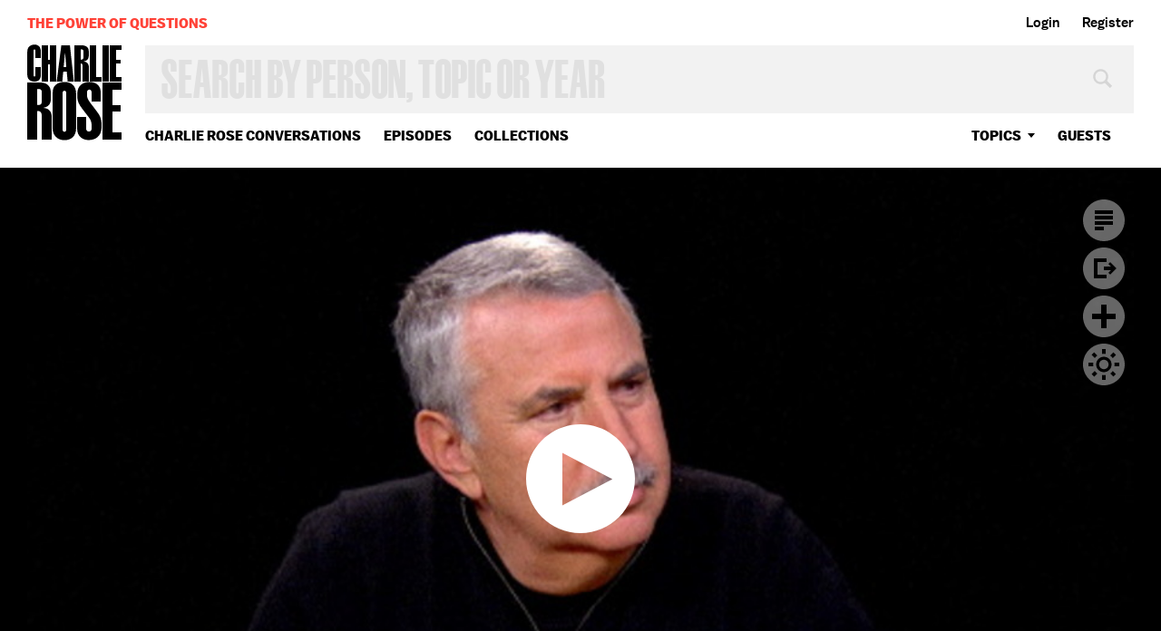

--- FILE ---
content_type: text/html; charset=utf-8
request_url: https://charlierose.com/videos/29497
body_size: 18250
content:
<!DOCTYPE html>
<!--[if IE]><html dir="ltr" lang="en-US" class="no-js oldie js-balto-loaded js-schmalfettee-loaded"><![endif]-->
<!--[if !IE]>--><html dir="ltr" lang="en-US" class="no-js"><!--<![endif]-->
  <head>
    <meta charset="utf-8">
<script type="text/javascript">window.NREUM||(NREUM={});NREUM.info={"beacon":"bam.nr-data.net","errorBeacon":"bam.nr-data.net","licenseKey":"27de854fb4","applicationID":"15934171","transactionName":"e1hcTEcKX1lWQhxVDVFHQRdGDVxC","queueTime":0,"applicationTime":122,"agent":""}</script>
<script type="text/javascript">(window.NREUM||(NREUM={})).init={ajax:{deny_list:["bam.nr-data.net"]},feature_flags:["soft_nav"]};(window.NREUM||(NREUM={})).loader_config={licenseKey:"27de854fb4",applicationID:"15934171",browserID:"15934220"};;/*! For license information please see nr-loader-rum-1.308.0.min.js.LICENSE.txt */
(()=>{var e,t,r={163:(e,t,r)=>{"use strict";r.d(t,{j:()=>E});var n=r(384),i=r(1741);var a=r(2555);r(860).K7.genericEvents;const s="experimental.resources",o="register",c=e=>{if(!e||"string"!=typeof e)return!1;try{document.createDocumentFragment().querySelector(e)}catch{return!1}return!0};var d=r(2614),u=r(944),l=r(8122);const f="[data-nr-mask]",g=e=>(0,l.a)(e,(()=>{const e={feature_flags:[],experimental:{allow_registered_children:!1,resources:!1},mask_selector:"*",block_selector:"[data-nr-block]",mask_input_options:{color:!1,date:!1,"datetime-local":!1,email:!1,month:!1,number:!1,range:!1,search:!1,tel:!1,text:!1,time:!1,url:!1,week:!1,textarea:!1,select:!1,password:!0}};return{ajax:{deny_list:void 0,block_internal:!0,enabled:!0,autoStart:!0},api:{get allow_registered_children(){return e.feature_flags.includes(o)||e.experimental.allow_registered_children},set allow_registered_children(t){e.experimental.allow_registered_children=t},duplicate_registered_data:!1},browser_consent_mode:{enabled:!1},distributed_tracing:{enabled:void 0,exclude_newrelic_header:void 0,cors_use_newrelic_header:void 0,cors_use_tracecontext_headers:void 0,allowed_origins:void 0},get feature_flags(){return e.feature_flags},set feature_flags(t){e.feature_flags=t},generic_events:{enabled:!0,autoStart:!0},harvest:{interval:30},jserrors:{enabled:!0,autoStart:!0},logging:{enabled:!0,autoStart:!0},metrics:{enabled:!0,autoStart:!0},obfuscate:void 0,page_action:{enabled:!0},page_view_event:{enabled:!0,autoStart:!0},page_view_timing:{enabled:!0,autoStart:!0},performance:{capture_marks:!1,capture_measures:!1,capture_detail:!0,resources:{get enabled(){return e.feature_flags.includes(s)||e.experimental.resources},set enabled(t){e.experimental.resources=t},asset_types:[],first_party_domains:[],ignore_newrelic:!0}},privacy:{cookies_enabled:!0},proxy:{assets:void 0,beacon:void 0},session:{expiresMs:d.wk,inactiveMs:d.BB},session_replay:{autoStart:!0,enabled:!1,preload:!1,sampling_rate:10,error_sampling_rate:100,collect_fonts:!1,inline_images:!1,fix_stylesheets:!0,mask_all_inputs:!0,get mask_text_selector(){return e.mask_selector},set mask_text_selector(t){c(t)?e.mask_selector="".concat(t,",").concat(f):""===t||null===t?e.mask_selector=f:(0,u.R)(5,t)},get block_class(){return"nr-block"},get ignore_class(){return"nr-ignore"},get mask_text_class(){return"nr-mask"},get block_selector(){return e.block_selector},set block_selector(t){c(t)?e.block_selector+=",".concat(t):""!==t&&(0,u.R)(6,t)},get mask_input_options(){return e.mask_input_options},set mask_input_options(t){t&&"object"==typeof t?e.mask_input_options={...t,password:!0}:(0,u.R)(7,t)}},session_trace:{enabled:!0,autoStart:!0},soft_navigations:{enabled:!0,autoStart:!0},spa:{enabled:!0,autoStart:!0},ssl:void 0,user_actions:{enabled:!0,elementAttributes:["id","className","tagName","type"]}}})());var p=r(6154),m=r(9324);let h=0;const v={buildEnv:m.F3,distMethod:m.Xs,version:m.xv,originTime:p.WN},b={consented:!1},y={appMetadata:{},get consented(){return this.session?.state?.consent||b.consented},set consented(e){b.consented=e},customTransaction:void 0,denyList:void 0,disabled:!1,harvester:void 0,isolatedBacklog:!1,isRecording:!1,loaderType:void 0,maxBytes:3e4,obfuscator:void 0,onerror:void 0,ptid:void 0,releaseIds:{},session:void 0,timeKeeper:void 0,registeredEntities:[],jsAttributesMetadata:{bytes:0},get harvestCount(){return++h}},_=e=>{const t=(0,l.a)(e,y),r=Object.keys(v).reduce((e,t)=>(e[t]={value:v[t],writable:!1,configurable:!0,enumerable:!0},e),{});return Object.defineProperties(t,r)};var w=r(5701);const x=e=>{const t=e.startsWith("http");e+="/",r.p=t?e:"https://"+e};var R=r(7836),k=r(3241);const A={accountID:void 0,trustKey:void 0,agentID:void 0,licenseKey:void 0,applicationID:void 0,xpid:void 0},S=e=>(0,l.a)(e,A),T=new Set;function E(e,t={},r,s){let{init:o,info:c,loader_config:d,runtime:u={},exposed:l=!0}=t;if(!c){const e=(0,n.pV)();o=e.init,c=e.info,d=e.loader_config}e.init=g(o||{}),e.loader_config=S(d||{}),c.jsAttributes??={},p.bv&&(c.jsAttributes.isWorker=!0),e.info=(0,a.D)(c);const f=e.init,m=[c.beacon,c.errorBeacon];T.has(e.agentIdentifier)||(f.proxy.assets&&(x(f.proxy.assets),m.push(f.proxy.assets)),f.proxy.beacon&&m.push(f.proxy.beacon),e.beacons=[...m],function(e){const t=(0,n.pV)();Object.getOwnPropertyNames(i.W.prototype).forEach(r=>{const n=i.W.prototype[r];if("function"!=typeof n||"constructor"===n)return;let a=t[r];e[r]&&!1!==e.exposed&&"micro-agent"!==e.runtime?.loaderType&&(t[r]=(...t)=>{const n=e[r](...t);return a?a(...t):n})})}(e),(0,n.US)("activatedFeatures",w.B)),u.denyList=[...f.ajax.deny_list||[],...f.ajax.block_internal?m:[]],u.ptid=e.agentIdentifier,u.loaderType=r,e.runtime=_(u),T.has(e.agentIdentifier)||(e.ee=R.ee.get(e.agentIdentifier),e.exposed=l,(0,k.W)({agentIdentifier:e.agentIdentifier,drained:!!w.B?.[e.agentIdentifier],type:"lifecycle",name:"initialize",feature:void 0,data:e.config})),T.add(e.agentIdentifier)}},384:(e,t,r)=>{"use strict";r.d(t,{NT:()=>s,US:()=>u,Zm:()=>o,bQ:()=>d,dV:()=>c,pV:()=>l});var n=r(6154),i=r(1863),a=r(1910);const s={beacon:"bam.nr-data.net",errorBeacon:"bam.nr-data.net"};function o(){return n.gm.NREUM||(n.gm.NREUM={}),void 0===n.gm.newrelic&&(n.gm.newrelic=n.gm.NREUM),n.gm.NREUM}function c(){let e=o();return e.o||(e.o={ST:n.gm.setTimeout,SI:n.gm.setImmediate||n.gm.setInterval,CT:n.gm.clearTimeout,XHR:n.gm.XMLHttpRequest,REQ:n.gm.Request,EV:n.gm.Event,PR:n.gm.Promise,MO:n.gm.MutationObserver,FETCH:n.gm.fetch,WS:n.gm.WebSocket},(0,a.i)(...Object.values(e.o))),e}function d(e,t){let r=o();r.initializedAgents??={},t.initializedAt={ms:(0,i.t)(),date:new Date},r.initializedAgents[e]=t}function u(e,t){o()[e]=t}function l(){return function(){let e=o();const t=e.info||{};e.info={beacon:s.beacon,errorBeacon:s.errorBeacon,...t}}(),function(){let e=o();const t=e.init||{};e.init={...t}}(),c(),function(){let e=o();const t=e.loader_config||{};e.loader_config={...t}}(),o()}},782:(e,t,r)=>{"use strict";r.d(t,{T:()=>n});const n=r(860).K7.pageViewTiming},860:(e,t,r)=>{"use strict";r.d(t,{$J:()=>u,K7:()=>c,P3:()=>d,XX:()=>i,Yy:()=>o,df:()=>a,qY:()=>n,v4:()=>s});const n="events",i="jserrors",a="browser/blobs",s="rum",o="browser/logs",c={ajax:"ajax",genericEvents:"generic_events",jserrors:i,logging:"logging",metrics:"metrics",pageAction:"page_action",pageViewEvent:"page_view_event",pageViewTiming:"page_view_timing",sessionReplay:"session_replay",sessionTrace:"session_trace",softNav:"soft_navigations",spa:"spa"},d={[c.pageViewEvent]:1,[c.pageViewTiming]:2,[c.metrics]:3,[c.jserrors]:4,[c.spa]:5,[c.ajax]:6,[c.sessionTrace]:7,[c.softNav]:8,[c.sessionReplay]:9,[c.logging]:10,[c.genericEvents]:11},u={[c.pageViewEvent]:s,[c.pageViewTiming]:n,[c.ajax]:n,[c.spa]:n,[c.softNav]:n,[c.metrics]:i,[c.jserrors]:i,[c.sessionTrace]:a,[c.sessionReplay]:a,[c.logging]:o,[c.genericEvents]:"ins"}},944:(e,t,r)=>{"use strict";r.d(t,{R:()=>i});var n=r(3241);function i(e,t){"function"==typeof console.debug&&(console.debug("New Relic Warning: https://github.com/newrelic/newrelic-browser-agent/blob/main/docs/warning-codes.md#".concat(e),t),(0,n.W)({agentIdentifier:null,drained:null,type:"data",name:"warn",feature:"warn",data:{code:e,secondary:t}}))}},1687:(e,t,r)=>{"use strict";r.d(t,{Ak:()=>d,Ze:()=>f,x3:()=>u});var n=r(3241),i=r(7836),a=r(3606),s=r(860),o=r(2646);const c={};function d(e,t){const r={staged:!1,priority:s.P3[t]||0};l(e),c[e].get(t)||c[e].set(t,r)}function u(e,t){e&&c[e]&&(c[e].get(t)&&c[e].delete(t),p(e,t,!1),c[e].size&&g(e))}function l(e){if(!e)throw new Error("agentIdentifier required");c[e]||(c[e]=new Map)}function f(e="",t="feature",r=!1){if(l(e),!e||!c[e].get(t)||r)return p(e,t);c[e].get(t).staged=!0,g(e)}function g(e){const t=Array.from(c[e]);t.every(([e,t])=>t.staged)&&(t.sort((e,t)=>e[1].priority-t[1].priority),t.forEach(([t])=>{c[e].delete(t),p(e,t)}))}function p(e,t,r=!0){const s=e?i.ee.get(e):i.ee,c=a.i.handlers;if(!s.aborted&&s.backlog&&c){if((0,n.W)({agentIdentifier:e,type:"lifecycle",name:"drain",feature:t}),r){const e=s.backlog[t],r=c[t];if(r){for(let t=0;e&&t<e.length;++t)m(e[t],r);Object.entries(r).forEach(([e,t])=>{Object.values(t||{}).forEach(t=>{t[0]?.on&&t[0]?.context()instanceof o.y&&t[0].on(e,t[1])})})}}s.isolatedBacklog||delete c[t],s.backlog[t]=null,s.emit("drain-"+t,[])}}function m(e,t){var r=e[1];Object.values(t[r]||{}).forEach(t=>{var r=e[0];if(t[0]===r){var n=t[1],i=e[3],a=e[2];n.apply(i,a)}})}},1738:(e,t,r)=>{"use strict";r.d(t,{U:()=>g,Y:()=>f});var n=r(3241),i=r(9908),a=r(1863),s=r(944),o=r(5701),c=r(3969),d=r(8362),u=r(860),l=r(4261);function f(e,t,r,a){const f=a||r;!f||f[e]&&f[e]!==d.d.prototype[e]||(f[e]=function(){(0,i.p)(c.xV,["API/"+e+"/called"],void 0,u.K7.metrics,r.ee),(0,n.W)({agentIdentifier:r.agentIdentifier,drained:!!o.B?.[r.agentIdentifier],type:"data",name:"api",feature:l.Pl+e,data:{}});try{return t.apply(this,arguments)}catch(e){(0,s.R)(23,e)}})}function g(e,t,r,n,s){const o=e.info;null===r?delete o.jsAttributes[t]:o.jsAttributes[t]=r,(s||null===r)&&(0,i.p)(l.Pl+n,[(0,a.t)(),t,r],void 0,"session",e.ee)}},1741:(e,t,r)=>{"use strict";r.d(t,{W:()=>a});var n=r(944),i=r(4261);class a{#e(e,...t){if(this[e]!==a.prototype[e])return this[e](...t);(0,n.R)(35,e)}addPageAction(e,t){return this.#e(i.hG,e,t)}register(e){return this.#e(i.eY,e)}recordCustomEvent(e,t){return this.#e(i.fF,e,t)}setPageViewName(e,t){return this.#e(i.Fw,e,t)}setCustomAttribute(e,t,r){return this.#e(i.cD,e,t,r)}noticeError(e,t){return this.#e(i.o5,e,t)}setUserId(e,t=!1){return this.#e(i.Dl,e,t)}setApplicationVersion(e){return this.#e(i.nb,e)}setErrorHandler(e){return this.#e(i.bt,e)}addRelease(e,t){return this.#e(i.k6,e,t)}log(e,t){return this.#e(i.$9,e,t)}start(){return this.#e(i.d3)}finished(e){return this.#e(i.BL,e)}recordReplay(){return this.#e(i.CH)}pauseReplay(){return this.#e(i.Tb)}addToTrace(e){return this.#e(i.U2,e)}setCurrentRouteName(e){return this.#e(i.PA,e)}interaction(e){return this.#e(i.dT,e)}wrapLogger(e,t,r){return this.#e(i.Wb,e,t,r)}measure(e,t){return this.#e(i.V1,e,t)}consent(e){return this.#e(i.Pv,e)}}},1863:(e,t,r)=>{"use strict";function n(){return Math.floor(performance.now())}r.d(t,{t:()=>n})},1910:(e,t,r)=>{"use strict";r.d(t,{i:()=>a});var n=r(944);const i=new Map;function a(...e){return e.every(e=>{if(i.has(e))return i.get(e);const t="function"==typeof e?e.toString():"",r=t.includes("[native code]"),a=t.includes("nrWrapper");return r||a||(0,n.R)(64,e?.name||t),i.set(e,r),r})}},2555:(e,t,r)=>{"use strict";r.d(t,{D:()=>o,f:()=>s});var n=r(384),i=r(8122);const a={beacon:n.NT.beacon,errorBeacon:n.NT.errorBeacon,licenseKey:void 0,applicationID:void 0,sa:void 0,queueTime:void 0,applicationTime:void 0,ttGuid:void 0,user:void 0,account:void 0,product:void 0,extra:void 0,jsAttributes:{},userAttributes:void 0,atts:void 0,transactionName:void 0,tNamePlain:void 0};function s(e){try{return!!e.licenseKey&&!!e.errorBeacon&&!!e.applicationID}catch(e){return!1}}const o=e=>(0,i.a)(e,a)},2614:(e,t,r)=>{"use strict";r.d(t,{BB:()=>s,H3:()=>n,g:()=>d,iL:()=>c,tS:()=>o,uh:()=>i,wk:()=>a});const n="NRBA",i="SESSION",a=144e5,s=18e5,o={STARTED:"session-started",PAUSE:"session-pause",RESET:"session-reset",RESUME:"session-resume",UPDATE:"session-update"},c={SAME_TAB:"same-tab",CROSS_TAB:"cross-tab"},d={OFF:0,FULL:1,ERROR:2}},2646:(e,t,r)=>{"use strict";r.d(t,{y:()=>n});class n{constructor(e){this.contextId=e}}},2843:(e,t,r)=>{"use strict";r.d(t,{G:()=>a,u:()=>i});var n=r(3878);function i(e,t=!1,r,i){(0,n.DD)("visibilitychange",function(){if(t)return void("hidden"===document.visibilityState&&e());e(document.visibilityState)},r,i)}function a(e,t,r){(0,n.sp)("pagehide",e,t,r)}},3241:(e,t,r)=>{"use strict";r.d(t,{W:()=>a});var n=r(6154);const i="newrelic";function a(e={}){try{n.gm.dispatchEvent(new CustomEvent(i,{detail:e}))}catch(e){}}},3606:(e,t,r)=>{"use strict";r.d(t,{i:()=>a});var n=r(9908);a.on=s;var i=a.handlers={};function a(e,t,r,a){s(a||n.d,i,e,t,r)}function s(e,t,r,i,a){a||(a="feature"),e||(e=n.d);var s=t[a]=t[a]||{};(s[r]=s[r]||[]).push([e,i])}},3878:(e,t,r)=>{"use strict";function n(e,t){return{capture:e,passive:!1,signal:t}}function i(e,t,r=!1,i){window.addEventListener(e,t,n(r,i))}function a(e,t,r=!1,i){document.addEventListener(e,t,n(r,i))}r.d(t,{DD:()=>a,jT:()=>n,sp:()=>i})},3969:(e,t,r)=>{"use strict";r.d(t,{TZ:()=>n,XG:()=>o,rs:()=>i,xV:()=>s,z_:()=>a});const n=r(860).K7.metrics,i="sm",a="cm",s="storeSupportabilityMetrics",o="storeEventMetrics"},4234:(e,t,r)=>{"use strict";r.d(t,{W:()=>a});var n=r(7836),i=r(1687);class a{constructor(e,t){this.agentIdentifier=e,this.ee=n.ee.get(e),this.featureName=t,this.blocked=!1}deregisterDrain(){(0,i.x3)(this.agentIdentifier,this.featureName)}}},4261:(e,t,r)=>{"use strict";r.d(t,{$9:()=>d,BL:()=>o,CH:()=>g,Dl:()=>_,Fw:()=>y,PA:()=>h,Pl:()=>n,Pv:()=>k,Tb:()=>l,U2:()=>a,V1:()=>R,Wb:()=>x,bt:()=>b,cD:()=>v,d3:()=>w,dT:()=>c,eY:()=>p,fF:()=>f,hG:()=>i,k6:()=>s,nb:()=>m,o5:()=>u});const n="api-",i="addPageAction",a="addToTrace",s="addRelease",o="finished",c="interaction",d="log",u="noticeError",l="pauseReplay",f="recordCustomEvent",g="recordReplay",p="register",m="setApplicationVersion",h="setCurrentRouteName",v="setCustomAttribute",b="setErrorHandler",y="setPageViewName",_="setUserId",w="start",x="wrapLogger",R="measure",k="consent"},5289:(e,t,r)=>{"use strict";r.d(t,{GG:()=>s,Qr:()=>c,sB:()=>o});var n=r(3878),i=r(6389);function a(){return"undefined"==typeof document||"complete"===document.readyState}function s(e,t){if(a())return e();const r=(0,i.J)(e),s=setInterval(()=>{a()&&(clearInterval(s),r())},500);(0,n.sp)("load",r,t)}function o(e){if(a())return e();(0,n.DD)("DOMContentLoaded",e)}function c(e){if(a())return e();(0,n.sp)("popstate",e)}},5607:(e,t,r)=>{"use strict";r.d(t,{W:()=>n});const n=(0,r(9566).bz)()},5701:(e,t,r)=>{"use strict";r.d(t,{B:()=>a,t:()=>s});var n=r(3241);const i=new Set,a={};function s(e,t){const r=t.agentIdentifier;a[r]??={},e&&"object"==typeof e&&(i.has(r)||(t.ee.emit("rumresp",[e]),a[r]=e,i.add(r),(0,n.W)({agentIdentifier:r,loaded:!0,drained:!0,type:"lifecycle",name:"load",feature:void 0,data:e})))}},6154:(e,t,r)=>{"use strict";r.d(t,{OF:()=>c,RI:()=>i,WN:()=>u,bv:()=>a,eN:()=>l,gm:()=>s,mw:()=>o,sb:()=>d});var n=r(1863);const i="undefined"!=typeof window&&!!window.document,a="undefined"!=typeof WorkerGlobalScope&&("undefined"!=typeof self&&self instanceof WorkerGlobalScope&&self.navigator instanceof WorkerNavigator||"undefined"!=typeof globalThis&&globalThis instanceof WorkerGlobalScope&&globalThis.navigator instanceof WorkerNavigator),s=i?window:"undefined"!=typeof WorkerGlobalScope&&("undefined"!=typeof self&&self instanceof WorkerGlobalScope&&self||"undefined"!=typeof globalThis&&globalThis instanceof WorkerGlobalScope&&globalThis),o=Boolean("hidden"===s?.document?.visibilityState),c=/iPad|iPhone|iPod/.test(s.navigator?.userAgent),d=c&&"undefined"==typeof SharedWorker,u=((()=>{const e=s.navigator?.userAgent?.match(/Firefox[/\s](\d+\.\d+)/);Array.isArray(e)&&e.length>=2&&e[1]})(),Date.now()-(0,n.t)()),l=()=>"undefined"!=typeof PerformanceNavigationTiming&&s?.performance?.getEntriesByType("navigation")?.[0]?.responseStart},6389:(e,t,r)=>{"use strict";function n(e,t=500,r={}){const n=r?.leading||!1;let i;return(...r)=>{n&&void 0===i&&(e.apply(this,r),i=setTimeout(()=>{i=clearTimeout(i)},t)),n||(clearTimeout(i),i=setTimeout(()=>{e.apply(this,r)},t))}}function i(e){let t=!1;return(...r)=>{t||(t=!0,e.apply(this,r))}}r.d(t,{J:()=>i,s:()=>n})},6630:(e,t,r)=>{"use strict";r.d(t,{T:()=>n});const n=r(860).K7.pageViewEvent},7699:(e,t,r)=>{"use strict";r.d(t,{It:()=>a,KC:()=>o,No:()=>i,qh:()=>s});var n=r(860);const i=16e3,a=1e6,s="SESSION_ERROR",o={[n.K7.logging]:!0,[n.K7.genericEvents]:!1,[n.K7.jserrors]:!1,[n.K7.ajax]:!1}},7836:(e,t,r)=>{"use strict";r.d(t,{P:()=>o,ee:()=>c});var n=r(384),i=r(8990),a=r(2646),s=r(5607);const o="nr@context:".concat(s.W),c=function e(t,r){var n={},s={},u={},l=!1;try{l=16===r.length&&d.initializedAgents?.[r]?.runtime.isolatedBacklog}catch(e){}var f={on:p,addEventListener:p,removeEventListener:function(e,t){var r=n[e];if(!r)return;for(var i=0;i<r.length;i++)r[i]===t&&r.splice(i,1)},emit:function(e,r,n,i,a){!1!==a&&(a=!0);if(c.aborted&&!i)return;t&&a&&t.emit(e,r,n);var o=g(n);m(e).forEach(e=>{e.apply(o,r)});var d=v()[s[e]];d&&d.push([f,e,r,o]);return o},get:h,listeners:m,context:g,buffer:function(e,t){const r=v();if(t=t||"feature",f.aborted)return;Object.entries(e||{}).forEach(([e,n])=>{s[n]=t,t in r||(r[t]=[])})},abort:function(){f._aborted=!0,Object.keys(f.backlog).forEach(e=>{delete f.backlog[e]})},isBuffering:function(e){return!!v()[s[e]]},debugId:r,backlog:l?{}:t&&"object"==typeof t.backlog?t.backlog:{},isolatedBacklog:l};return Object.defineProperty(f,"aborted",{get:()=>{let e=f._aborted||!1;return e||(t&&(e=t.aborted),e)}}),f;function g(e){return e&&e instanceof a.y?e:e?(0,i.I)(e,o,()=>new a.y(o)):new a.y(o)}function p(e,t){n[e]=m(e).concat(t)}function m(e){return n[e]||[]}function h(t){return u[t]=u[t]||e(f,t)}function v(){return f.backlog}}(void 0,"globalEE"),d=(0,n.Zm)();d.ee||(d.ee=c)},8122:(e,t,r)=>{"use strict";r.d(t,{a:()=>i});var n=r(944);function i(e,t){try{if(!e||"object"!=typeof e)return(0,n.R)(3);if(!t||"object"!=typeof t)return(0,n.R)(4);const r=Object.create(Object.getPrototypeOf(t),Object.getOwnPropertyDescriptors(t)),a=0===Object.keys(r).length?e:r;for(let s in a)if(void 0!==e[s])try{if(null===e[s]){r[s]=null;continue}Array.isArray(e[s])&&Array.isArray(t[s])?r[s]=Array.from(new Set([...e[s],...t[s]])):"object"==typeof e[s]&&"object"==typeof t[s]?r[s]=i(e[s],t[s]):r[s]=e[s]}catch(e){r[s]||(0,n.R)(1,e)}return r}catch(e){(0,n.R)(2,e)}}},8362:(e,t,r)=>{"use strict";r.d(t,{d:()=>a});var n=r(9566),i=r(1741);class a extends i.W{agentIdentifier=(0,n.LA)(16)}},8374:(e,t,r)=>{r.nc=(()=>{try{return document?.currentScript?.nonce}catch(e){}return""})()},8990:(e,t,r)=>{"use strict";r.d(t,{I:()=>i});var n=Object.prototype.hasOwnProperty;function i(e,t,r){if(n.call(e,t))return e[t];var i=r();if(Object.defineProperty&&Object.keys)try{return Object.defineProperty(e,t,{value:i,writable:!0,enumerable:!1}),i}catch(e){}return e[t]=i,i}},9324:(e,t,r)=>{"use strict";r.d(t,{F3:()=>i,Xs:()=>a,xv:()=>n});const n="1.308.0",i="PROD",a="CDN"},9566:(e,t,r)=>{"use strict";r.d(t,{LA:()=>o,bz:()=>s});var n=r(6154);const i="xxxxxxxx-xxxx-4xxx-yxxx-xxxxxxxxxxxx";function a(e,t){return e?15&e[t]:16*Math.random()|0}function s(){const e=n.gm?.crypto||n.gm?.msCrypto;let t,r=0;return e&&e.getRandomValues&&(t=e.getRandomValues(new Uint8Array(30))),i.split("").map(e=>"x"===e?a(t,r++).toString(16):"y"===e?(3&a()|8).toString(16):e).join("")}function o(e){const t=n.gm?.crypto||n.gm?.msCrypto;let r,i=0;t&&t.getRandomValues&&(r=t.getRandomValues(new Uint8Array(e)));const s=[];for(var o=0;o<e;o++)s.push(a(r,i++).toString(16));return s.join("")}},9908:(e,t,r)=>{"use strict";r.d(t,{d:()=>n,p:()=>i});var n=r(7836).ee.get("handle");function i(e,t,r,i,a){a?(a.buffer([e],i),a.emit(e,t,r)):(n.buffer([e],i),n.emit(e,t,r))}}},n={};function i(e){var t=n[e];if(void 0!==t)return t.exports;var a=n[e]={exports:{}};return r[e](a,a.exports,i),a.exports}i.m=r,i.d=(e,t)=>{for(var r in t)i.o(t,r)&&!i.o(e,r)&&Object.defineProperty(e,r,{enumerable:!0,get:t[r]})},i.f={},i.e=e=>Promise.all(Object.keys(i.f).reduce((t,r)=>(i.f[r](e,t),t),[])),i.u=e=>"nr-rum-1.308.0.min.js",i.o=(e,t)=>Object.prototype.hasOwnProperty.call(e,t),e={},t="NRBA-1.308.0.PROD:",i.l=(r,n,a,s)=>{if(e[r])e[r].push(n);else{var o,c;if(void 0!==a)for(var d=document.getElementsByTagName("script"),u=0;u<d.length;u++){var l=d[u];if(l.getAttribute("src")==r||l.getAttribute("data-webpack")==t+a){o=l;break}}if(!o){c=!0;var f={296:"sha512-+MIMDsOcckGXa1EdWHqFNv7P+JUkd5kQwCBr3KE6uCvnsBNUrdSt4a/3/L4j4TxtnaMNjHpza2/erNQbpacJQA=="};(o=document.createElement("script")).charset="utf-8",i.nc&&o.setAttribute("nonce",i.nc),o.setAttribute("data-webpack",t+a),o.src=r,0!==o.src.indexOf(window.location.origin+"/")&&(o.crossOrigin="anonymous"),f[s]&&(o.integrity=f[s])}e[r]=[n];var g=(t,n)=>{o.onerror=o.onload=null,clearTimeout(p);var i=e[r];if(delete e[r],o.parentNode&&o.parentNode.removeChild(o),i&&i.forEach(e=>e(n)),t)return t(n)},p=setTimeout(g.bind(null,void 0,{type:"timeout",target:o}),12e4);o.onerror=g.bind(null,o.onerror),o.onload=g.bind(null,o.onload),c&&document.head.appendChild(o)}},i.r=e=>{"undefined"!=typeof Symbol&&Symbol.toStringTag&&Object.defineProperty(e,Symbol.toStringTag,{value:"Module"}),Object.defineProperty(e,"__esModule",{value:!0})},i.p="https://js-agent.newrelic.com/",(()=>{var e={374:0,840:0};i.f.j=(t,r)=>{var n=i.o(e,t)?e[t]:void 0;if(0!==n)if(n)r.push(n[2]);else{var a=new Promise((r,i)=>n=e[t]=[r,i]);r.push(n[2]=a);var s=i.p+i.u(t),o=new Error;i.l(s,r=>{if(i.o(e,t)&&(0!==(n=e[t])&&(e[t]=void 0),n)){var a=r&&("load"===r.type?"missing":r.type),s=r&&r.target&&r.target.src;o.message="Loading chunk "+t+" failed: ("+a+": "+s+")",o.name="ChunkLoadError",o.type=a,o.request=s,n[1](o)}},"chunk-"+t,t)}};var t=(t,r)=>{var n,a,[s,o,c]=r,d=0;if(s.some(t=>0!==e[t])){for(n in o)i.o(o,n)&&(i.m[n]=o[n]);if(c)c(i)}for(t&&t(r);d<s.length;d++)a=s[d],i.o(e,a)&&e[a]&&e[a][0](),e[a]=0},r=self["webpackChunk:NRBA-1.308.0.PROD"]=self["webpackChunk:NRBA-1.308.0.PROD"]||[];r.forEach(t.bind(null,0)),r.push=t.bind(null,r.push.bind(r))})(),(()=>{"use strict";i(8374);var e=i(8362),t=i(860);const r=Object.values(t.K7);var n=i(163);var a=i(9908),s=i(1863),o=i(4261),c=i(1738);var d=i(1687),u=i(4234),l=i(5289),f=i(6154),g=i(944),p=i(384);const m=e=>f.RI&&!0===e?.privacy.cookies_enabled;function h(e){return!!(0,p.dV)().o.MO&&m(e)&&!0===e?.session_trace.enabled}var v=i(6389),b=i(7699);class y extends u.W{constructor(e,t){super(e.agentIdentifier,t),this.agentRef=e,this.abortHandler=void 0,this.featAggregate=void 0,this.loadedSuccessfully=void 0,this.onAggregateImported=new Promise(e=>{this.loadedSuccessfully=e}),this.deferred=Promise.resolve(),!1===e.init[this.featureName].autoStart?this.deferred=new Promise((t,r)=>{this.ee.on("manual-start-all",(0,v.J)(()=>{(0,d.Ak)(e.agentIdentifier,this.featureName),t()}))}):(0,d.Ak)(e.agentIdentifier,t)}importAggregator(e,t,r={}){if(this.featAggregate)return;const n=async()=>{let n;await this.deferred;try{if(m(e.init)){const{setupAgentSession:t}=await i.e(296).then(i.bind(i,3305));n=t(e)}}catch(e){(0,g.R)(20,e),this.ee.emit("internal-error",[e]),(0,a.p)(b.qh,[e],void 0,this.featureName,this.ee)}try{if(!this.#t(this.featureName,n,e.init))return(0,d.Ze)(this.agentIdentifier,this.featureName),void this.loadedSuccessfully(!1);const{Aggregate:i}=await t();this.featAggregate=new i(e,r),e.runtime.harvester.initializedAggregates.push(this.featAggregate),this.loadedSuccessfully(!0)}catch(e){(0,g.R)(34,e),this.abortHandler?.(),(0,d.Ze)(this.agentIdentifier,this.featureName,!0),this.loadedSuccessfully(!1),this.ee&&this.ee.abort()}};f.RI?(0,l.GG)(()=>n(),!0):n()}#t(e,r,n){if(this.blocked)return!1;switch(e){case t.K7.sessionReplay:return h(n)&&!!r;case t.K7.sessionTrace:return!!r;default:return!0}}}var _=i(6630),w=i(2614),x=i(3241);class R extends y{static featureName=_.T;constructor(e){var t;super(e,_.T),this.setupInspectionEvents(e.agentIdentifier),t=e,(0,c.Y)(o.Fw,function(e,r){"string"==typeof e&&("/"!==e.charAt(0)&&(e="/"+e),t.runtime.customTransaction=(r||"http://custom.transaction")+e,(0,a.p)(o.Pl+o.Fw,[(0,s.t)()],void 0,void 0,t.ee))},t),this.importAggregator(e,()=>i.e(296).then(i.bind(i,3943)))}setupInspectionEvents(e){const t=(t,r)=>{t&&(0,x.W)({agentIdentifier:e,timeStamp:t.timeStamp,loaded:"complete"===t.target.readyState,type:"window",name:r,data:t.target.location+""})};(0,l.sB)(e=>{t(e,"DOMContentLoaded")}),(0,l.GG)(e=>{t(e,"load")}),(0,l.Qr)(e=>{t(e,"navigate")}),this.ee.on(w.tS.UPDATE,(t,r)=>{(0,x.W)({agentIdentifier:e,type:"lifecycle",name:"session",data:r})})}}class k extends e.d{constructor(e){var t;(super(),f.gm)?(this.features={},(0,p.bQ)(this.agentIdentifier,this),this.desiredFeatures=new Set(e.features||[]),this.desiredFeatures.add(R),(0,n.j)(this,e,e.loaderType||"agent"),t=this,(0,c.Y)(o.cD,function(e,r,n=!1){if("string"==typeof e){if(["string","number","boolean"].includes(typeof r)||null===r)return(0,c.U)(t,e,r,o.cD,n);(0,g.R)(40,typeof r)}else(0,g.R)(39,typeof e)},t),function(e){(0,c.Y)(o.Dl,function(t,r=!1){if("string"!=typeof t&&null!==t)return void(0,g.R)(41,typeof t);const n=e.info.jsAttributes["enduser.id"];r&&null!=n&&n!==t?(0,a.p)(o.Pl+"setUserIdAndResetSession",[t],void 0,"session",e.ee):(0,c.U)(e,"enduser.id",t,o.Dl,!0)},e)}(this),function(e){(0,c.Y)(o.nb,function(t){if("string"==typeof t||null===t)return(0,c.U)(e,"application.version",t,o.nb,!1);(0,g.R)(42,typeof t)},e)}(this),function(e){(0,c.Y)(o.d3,function(){e.ee.emit("manual-start-all")},e)}(this),function(e){(0,c.Y)(o.Pv,function(t=!0){if("boolean"==typeof t){if((0,a.p)(o.Pl+o.Pv,[t],void 0,"session",e.ee),e.runtime.consented=t,t){const t=e.features.page_view_event;t.onAggregateImported.then(e=>{const r=t.featAggregate;e&&!r.sentRum&&r.sendRum()})}}else(0,g.R)(65,typeof t)},e)}(this),this.run()):(0,g.R)(21)}get config(){return{info:this.info,init:this.init,loader_config:this.loader_config,runtime:this.runtime}}get api(){return this}run(){try{const e=function(e){const t={};return r.forEach(r=>{t[r]=!!e[r]?.enabled}),t}(this.init),n=[...this.desiredFeatures];n.sort((e,r)=>t.P3[e.featureName]-t.P3[r.featureName]),n.forEach(r=>{if(!e[r.featureName]&&r.featureName!==t.K7.pageViewEvent)return;if(r.featureName===t.K7.spa)return void(0,g.R)(67);const n=function(e){switch(e){case t.K7.ajax:return[t.K7.jserrors];case t.K7.sessionTrace:return[t.K7.ajax,t.K7.pageViewEvent];case t.K7.sessionReplay:return[t.K7.sessionTrace];case t.K7.pageViewTiming:return[t.K7.pageViewEvent];default:return[]}}(r.featureName).filter(e=>!(e in this.features));n.length>0&&(0,g.R)(36,{targetFeature:r.featureName,missingDependencies:n}),this.features[r.featureName]=new r(this)})}catch(e){(0,g.R)(22,e);for(const e in this.features)this.features[e].abortHandler?.();const t=(0,p.Zm)();delete t.initializedAgents[this.agentIdentifier]?.features,delete this.sharedAggregator;return t.ee.get(this.agentIdentifier).abort(),!1}}}var A=i(2843),S=i(782);class T extends y{static featureName=S.T;constructor(e){super(e,S.T),f.RI&&((0,A.u)(()=>(0,a.p)("docHidden",[(0,s.t)()],void 0,S.T,this.ee),!0),(0,A.G)(()=>(0,a.p)("winPagehide",[(0,s.t)()],void 0,S.T,this.ee)),this.importAggregator(e,()=>i.e(296).then(i.bind(i,2117))))}}var E=i(3969);class I extends y{static featureName=E.TZ;constructor(e){super(e,E.TZ),f.RI&&document.addEventListener("securitypolicyviolation",e=>{(0,a.p)(E.xV,["Generic/CSPViolation/Detected"],void 0,this.featureName,this.ee)}),this.importAggregator(e,()=>i.e(296).then(i.bind(i,9623)))}}new k({features:[R,T,I],loaderType:"lite"})})()})();</script>
    <meta name="viewport" content="width=device-width, initial-scale=1.0" />
    <title>Thomas Friedman — Charlie Rose</title>
<meta name="description" content="Thomas Friedman introduces his new book, &quot;Thank You for Being Late.”" />
<meta name="keywords" content="Charlie Rose" />
<meta name="fb:app_id" content="876762339024235" />
<meta property="og:image" content="https://charlie-p-2ac84d7056ca7f9d.s3.amazonaws.com/clips/thumbnails/000/029/497/feat_full/1HYVSSY_002_lt.jpg?1479851462" />
<meta property="og:url" content="https://charlierose.com/videos/29497" />
<meta property="og:title" content="Thomas Friedman - Charlie Rose" />
<meta property="og:description" content="Thomas Friedman introduces his new book, &#34;Thank You for Being Late.”" />
<meta property="og:type" content="video.other" />
<meta property="og:site_name" content="Charlie Rose" />
<meta property="og:locale" content="en_US" />
<meta name="twitter:image" content="https://charlie-p-2ac84d7056ca7f9d.s3.amazonaws.com/clips/thumbnails/000/029/497/feat_full/1HYVSSY_002_lt.jpg?1479851462" />
<meta name="twitter:url" content="https://charlierose.com/videos/29497" />
<meta name="twitter:title" content="Thomas Friedman - Charlie Rose" />
<meta name="twitter:description" content="Thomas Friedman introduces his new book, &#34;Thank You for Being Late.”" />
<meta name="twitter:card" content="summary_large_image" />
<meta name="twitter:site" content="@charlieroseshow" />
    <meta property="fb:app_id" content="876762339024235" />
    <script>var A17=window.A17||{};A17.svgSupport=document.implementation.hasFeature("http://www.w3.org/TR/SVG11/feature#BasicStructure","1.1"),A17.browserSpec="addEventListener"in window&&A17.svgSupport?"html5":"html4",A17.touch="ontouchstart"in window||window.DocumentTouch&&document instanceof DocumentTouch,function(){var e=document.documentElement,t=" js "+A17.browserSpec+(A17.touch?" touch":" no-touch")+(A17.svgSupport?" svg":" no-svg");e.className=e.className.replace(/\bno-js\b/,t)}(),A17.loadCSS=function(e){"use strict";var t=window.document.createElement("link"),n=window.document.getElementsByTagName("script")[0],o=window.document.styleSheets;return t.rel="stylesheet",t.href=e,t.media="only x",n.parentNode.insertBefore(t,n),t.onloadcssdefined=function(n){for(var s,c=0;c<o.length;c++)o[c].href&&o[c].href.indexOf(e)>-1&&(s=!0);s?n():setTimeout(function(){t.onloadcssdefined(n)})},t.onloadcssdefined(function(){t.media="all"}),t},A17.loadCSS('/assets/icons-afe32566a94fba9299d59accdce6ee62eb7d6925017ebd6909c428ad7215082f.css');</script>
    <!--[if lte IE 9]>
    <script src="//html5shiv.googlecode.com/svn/trunk/html5.js"></script>
    <![endif]-->
    <link rel="stylesheet" media="all" href="/assets/application-3e720ec20cca38e3bb0fe069cf94dc9901a84c2a048aecbba75f122fa5f6a2d0.css" />
    <meta name="csrf-param" content="authenticity_token" />
<meta name="csrf-token" content="uJl8bjAakMIILPgdRGuiJ4ybRKfj5e+HQOPFBd/EIdzbVxm/sMlNauTRFTnKmfiLG25GMp0/U1CgAbVLuFYosw==" />
    <link rel="shortcut icon" href="/assets/favicon-a3b6d6b00a11efefc957d289eda35709e2dd0eb4c638fc8e6ae4f371a708d442.png" />
    <script type='text/javascript'>
    var googletag = googletag || {};
    googletag.cmd = googletag.cmd || [];
    (function() {
    var gads = document.createElement('script');
    gads.async = true;
    gads.type = 'text/javascript';
    var useSSL = 'https:' == document.location.protocol;
    gads.src = (useSSL ? 'https:' : 'http:') +
    '//www.googletagservices.com/tag/js/gpt.js';
    var node = document.getElementsByTagName('script')[0];
    node.parentNode.insertBefore(gads, node);
    })();
    </script>
  </head>
  <body>
    <div id="fb-root"></div>
    <div id="charlierose" class="detail">
      <header id="header" data-behavior="more_links">
  <a href="/" class="cr-logo">Charlie Rose</a>

  <nav id="menu">
  <ul class="tools">
        <li><a href="/users/login" data-behavior="open_lightbox" data-url="/users/sign-up?lightbox=true&amp;target_action=login">Login</a></li>
        <li><a href="/users/sign-up" data-behavior="open_lightbox" data-url="/users/sign-up?lightbox=true&amp;target_action=create">Register</a></li>
    </ul>
    <div class="nav1">
      <ul class="mainNav">

          <li> <a rel="nofollow" class="" href="/videos">Charlie Rose Conversations</a></li>
          <li> <a rel="nofollow" class="" href="/episodes">Episodes</a></li>
          <li> <a rel="nofollow" class="" href="/collections">Collections</a></li>

        <li class="dd morelinks" data-morelinks>
            <a href="#">More</a>
            <ul>

            </ul>
          </li>
      </ul>
    </div>
    <div class="nav2">
      <ul class="secondaryNav">
        <li class="dd" >
            <a href="#">topics</a>
            <ul>
                <li><a href="/videos?topic=Tech">Tech</a></li>
                <li><a href="/videos?topic=Sports">Sports</a></li>
                <li><a href="/videos?topic=Science">Science</a></li>
                <li><a href="/videos?topic=Business">Business</a></li>
                <li><a href="/videos?topic=Books">Books</a></li>
                <li><a href="/videos?topic=Media">Media</a></li>
                <li><a href="/videos?topic=Society">Society</a></li>
                <li><a href="/videos?topic=Law">Law</a></li>
                <li><a href="/videos?topic=History">History</a></li>
                <li><a href="/videos?topic=Art+and+design">Art and design</a></li>
                <li><a href="/videos?topic=Health">Health</a></li>
                <li><a href="/videos?topic=Religion">Religion</a></li>
                <li><a href="/videos?topic=Education">Education</a></li>
                <li><a href="/videos?topic=Food">Food</a></li>
            </ul>
          </li>

        <li><a href="/guests">guests</a></li>

    </div>
  </nav>
  <a href="#menu" class="icon icon-menu" data-behavior="menu_toggle">Menu</a>
  <form class="site_search" data-behavior="site_search" data-url="/search" data-init-search="" data-full-base-url="/search-results">
    <label for="query">Search by person, topic or year</label>
    <input type="text" name="query" placeholder="Search" data-behavior="search_placeholder_switch" value="">
    <input type="submit" value="Search">
    <a href="#" class="icon icon-cross-alt">Cancel</a>
  </form>

    <p class="notice" data-behavior="notice">The Power of Questions <a href="#" class="icon icon-cross-wh-alt" tabindex="-1">close notice</a></p>
</header>

      <div id="search-results"></div>
      <main id="content">
      

<article class="video-detail container">

  <div class="video-container video-container--16-9">
  <div class="embed">
    <iframe width="320" height="180" src="https://charlierose.com/video/player/29497?autoplay=false" marginheight="0" marginwidth="0" frameborder="0" allowfullscreen></iframe>
  </div>
  <ul class="tools active" data-behavior="tools_hideShow">
      <li><a href="#" class="icon icon-wlabel icon-transcript-lg" alt="Show Transcript" data-behavior="transcript_start">Transcript</a></li>
    <li class="share">
      <span class="icon icon-share">Share</span>
      <span class="sites">
        <a href="#" class="icon icon-share-facebook" alt="Facebook" data-behavior="share_facebook">Facebook</a>
        <a href="https://twitter.com/intent/tweet?via=charlieroseshow&text=Thomas%20Friedman&url=https://charlierose.com/videos/29497" class="icon icon-share-twitter" alt="Twitter" data-behavior="share_twitter">Twitter</a>
        <a href="#" class="icon icon-share-embed" alt="Embed" data-behavior="share_embed" data-embed-url="https://charlierose.com/video/player/29497" data-embed-height="180">Embed</a>
      </span>
    </li>
    <li><a href="#" class="icon icon-wlabel icon-plus-lg" alt="Add to Watchlist" data-behavior="add_to_watchlist" data-id="29497" data-added="" data-add-url="/users/add_watchlist" data-remove-url="/users/remove_watchlist">Plus</a></li>
    <li><a href="#" class="icon icon-wlabel icon-darkmode" alt="Dark Mode" data-behavior="darkmode">Dark Mode</a></li>
  </ul>
  <div class="embed-code">
    <a href="#" class="icon icon-cross-lg-alt">Cross</a>
    <textarea readonly="readonly"></textarea>
  </div>
    <p class="transcript-title"><span>Full</span> Transcript</p>
    <div class="transcript loading" data-url="https://charlierose.com/video/transcripts/29497">
    </div>
    <a href="#" class="icon icon-cross-lg" data-behavior="transcript_stop">Cross</a>
</div>
<div class="title">
  <h1>Thomas Friedman</h1>
  <p>
      <a href="#" class="btn btn-transcript" data-behavior="transcript_start">See Transcript</a>
  </p>
</div>
<div class="description">
    <i>Monday 11/21/2016</i>
  <p>Thomas Friedman of the New York Times discusses his new book, &quot;Thank You for Being Late: An Optimist’s Guide to Thriving in the Age of Accelerations.”</p>
</div>


  <div class="meta">
      <dl>
          <dt>People in this video</dt>
            <dd>
                <a href="/guests/1203">Thomas Friedman</a>
            </dd>

      </dl>
    <dl>
        <dt>Category</dt>
          <dd>
              <a href="/videos?topic=World">World</a>
              <a href="/videos?topic=Politics">Politics</a>
          </dd>

        <dt>Other appearances</dt>
          <dd>
              <a href="/videos/31259">February 2025</a>
              <a href="/videos/31249">December 2023</a>
              <a href="/videos/31098">October 2017</a>
              <a href="/videos/31104">October 2017</a>
              <a href="/videos/30356">April 2017</a>
              <a href="/videos/30358">April 2017</a>
              <a href="/videos/29839">February 2017</a>
              <a href="/videos/29850">February 2017</a>
              <a href="/videos/29637">December 2016</a>
              <a href="/videos/29638">December 2016</a>
          </dd>
    </dl>
  </div>

  <div class="sponsorship sponsorship-page" data-behavior="sponsorship" data-dfp-slot-id="div-gpt-ad-1423070082276-0" data-dfp-slot-url="/107778332/CR_Page_Sponsor" data-dfp-slot-size="[160x30],[215x40]" style="display:none;">
  <span>This interview is sponsored by <b id="div-gpt-ad-1423070082276-0"></b></span>
</div>

  <aside>
      <h2>You might also like</h2>

      <ul id="videos" class="listing-video" data-behavior="video_listing listing_click" data-played="" data-added="" data-add-url="/users/add_watchlist" data-remove-url="/users/remove_watchlist">
              <li class="video" data-id="29500">
        <div class="image">
          <img
            srcset="https://charlie-p-2ac84d7056ca7f9d.s3.amazonaws.com/clips/thumbnails/000/029/500/medium/1HYVSSY_003_lt.jpg?1479925232 360w, https://charlie-p-2ac84d7056ca7f9d.s3.amazonaws.com/clips/thumbnails/000/029/500/small/1HYVSSY_003_lt.jpg?1479925232 240w, https://charlie-p-2ac84d7056ca7f9d.s3.amazonaws.com/clips/thumbnails/000/029/500/thumb/1HYVSSY_003_lt.jpg?1479925232 137w"
            sizes="(max-width: 375px) 137px, 240px"
            src="https://charlie-p-2ac84d7056ca7f9d.s3.amazonaws.com/clips/thumbnails/000/029/500/medium/1HYVSSY_003_lt.jpg?1479925232"
          >
        </div>
        <a href="/videos/29500" class="main">
          <b>Thomas Friedman; On Jared Kushner</b> <br>
            <i>World, Politics</i>
            <br>
            <span>Air Date </span>11/21/2016
        </a>
        <div class="over">
          <b>Thomas Friedman, the author of "Thank You for Being Late.” Emily Jane Fox and Jonathan Mahler on Kushner’s influence in the presidential campaign.</b>
          <i>54:38</i>
          <ul>
            <li><a href="/videos/29500?autoplay=true" class="icon icon-wlabel icon-play-sm" alt="Play">Play</a></li>
            <li><a href="/videos/29500" class="icon icon-wlabel icon-plus active" alt="Add to Watchlist">Add to watch list</a></li>
          </ul>
        </div>
      </li>
      <li class="video" data-id="29458">
        <div class="image">
          <img
            srcset="https://charlie-p-2ac84d7056ca7f9d.s3.amazonaws.com/clips/thumbnails/000/029/458/medium/1HYVIOQ_003_lt.jpg?1479218283 360w, https://charlie-p-2ac84d7056ca7f9d.s3.amazonaws.com/clips/thumbnails/000/029/458/small/1HYVIOQ_003_lt.jpg?1479218283 240w, https://charlie-p-2ac84d7056ca7f9d.s3.amazonaws.com/clips/thumbnails/000/029/458/thumb/1HYVIOQ_003_lt.jpg?1479218283 137w"
            sizes="(max-width: 375px) 137px, 240px"
            src="https://charlie-p-2ac84d7056ca7f9d.s3.amazonaws.com/clips/thumbnails/000/029/458/medium/1HYVIOQ_003_lt.jpg?1479218283"
          >
        </div>
        <a href="/videos/29458" class="main">
          <b>Senator Bernie Sanders</b> <br>
            <i>Politics</i>
            <br>
            <span>Air Date </span>11/14/2016
        </a>
        <div class="over">
          <b>Senator Bernie Sanders discusses Donald Trump's victory in the election and the future of the Democratic party.</b>
          <i>25:26</i>
          <ul>
            <li><a href="/videos/29458?autoplay=true" class="icon icon-wlabel icon-play-sm" alt="Play">Play</a></li>
            <li><a href="/videos/29458" class="icon icon-wlabel icon-plus active" alt="Add to Watchlist">Add to watch list</a></li>
          </ul>
        </div>
      </li>
      <li class="video" data-id="29460">
        <div class="image">
          <img
            srcset="https://charlie-p-2ac84d7056ca7f9d.s3.amazonaws.com/clips/thumbnails/000/029/460/medium/1HYVIOQ_004_lt.jpg?1479238623 360w, https://charlie-p-2ac84d7056ca7f9d.s3.amazonaws.com/clips/thumbnails/000/029/460/small/1HYVIOQ_004_lt.jpg?1479238623 240w, https://charlie-p-2ac84d7056ca7f9d.s3.amazonaws.com/clips/thumbnails/000/029/460/thumb/1HYVIOQ_004_lt.jpg?1479238623 137w"
            sizes="(max-width: 375px) 137px, 240px"
            src="https://charlie-p-2ac84d7056ca7f9d.s3.amazonaws.com/clips/thumbnails/000/029/460/medium/1HYVIOQ_004_lt.jpg?1479238623"
          >
        </div>
        <a href="/videos/29460" class="main">
          <b>Senator Bernie Sanders; Lesley Stahl;...</b> <br>
            <i>Politics</i>
            <br>
            <span>Air Date </span>11/14/2016
        </a>
        <div class="over">
          <b>Senator Bernie Sanders on Trump and the future of the Democratic party. Lesley Stahl discusses her interview of Donald Trump. Political reporter...</b>
          <i>52:24</i>
          <ul>
            <li><a href="/videos/29460?autoplay=true" class="icon icon-wlabel icon-play-sm" alt="Play">Play</a></li>
            <li><a href="/videos/29460" class="icon icon-wlabel icon-plus active" alt="Add to Watchlist">Add to watch list</a></li>
          </ul>
        </div>
      </li>
      <li class="video" data-id="28248">
        <div class="image">
          <img
            srcset="https://charlie-p-2ac84d7056ca7f9d.s3.amazonaws.com/clips/thumbnails/000/028/248/medium/1HYPJ3F_004_lt.jpg?1466261162 360w, https://charlie-p-2ac84d7056ca7f9d.s3.amazonaws.com/clips/thumbnails/000/028/248/small/1HYPJ3F_004_lt.jpg?1466261162 240w, https://charlie-p-2ac84d7056ca7f9d.s3.amazonaws.com/clips/thumbnails/000/028/248/thumb/1HYPJ3F_004_lt.jpg?1466261162 137w"
            sizes="(max-width: 375px) 137px, 240px"
            src="https://charlie-p-2ac84d7056ca7f9d.s3.amazonaws.com/clips/thumbnails/000/028/248/medium/1HYPJ3F_004_lt.jpg?1466261162"
          >
        </div>
        <a href="/videos/28248" class="main">
          <b>Joshua Cooper Ramo; Dag Kittlaus</b> <br>
            <i>Politics, Tech</i>
            <br>
            <span>Air Date </span>06/16/2016
        </a>
        <div class="over">
          <b>Joshua Cooper Ramo introduces his new book, "The Seventh Sense." Dag Kittlaus discusses advances in artificial intelligence.</b>
          <i>44:28</i>
          <ul>
            <li><a href="/videos/28248?autoplay=true" class="icon icon-wlabel icon-play-sm" alt="Play">Play</a></li>
            <li><a href="/videos/28248" class="icon icon-wlabel icon-plus active" alt="Add to Watchlist">Add to watch list</a></li>
          </ul>
        </div>
      </li>
      <li class="video" data-id="28411">
        <div class="image">
          <img
            srcset="https://charlie-p-2ac84d7056ca7f9d.s3.amazonaws.com/clips/thumbnails/000/028/411/medium/1HYQ3ZT_002_lt.jpg?1473447338 360w, https://charlie-p-2ac84d7056ca7f9d.s3.amazonaws.com/clips/thumbnails/000/028/411/small/1HYQ3ZT_002_lt.jpg?1473447338 240w, https://charlie-p-2ac84d7056ca7f9d.s3.amazonaws.com/clips/thumbnails/000/028/411/thumb/1HYQ3ZT_002_lt.jpg?1473447338 137w"
            sizes="(max-width: 375px) 137px, 240px"
            src="https://charlie-p-2ac84d7056ca7f9d.s3.amazonaws.com/clips/thumbnails/000/028/411/medium/1HYQ3ZT_002_lt.jpg?1473447338"
          >
        </div>
        <a href="/videos/28411" class="main">
          <b>Thomas Friedman</b> <br>
            <i>Politics, Society</i>
            <br>
            <span>Air Date </span>06/30/2016
        </a>
        <div class="over">
          <b>The New York Times columnist on politics, Brexit, technology, and foreign policy.</b>
          <i>38:31</i>
          <ul>
            <li><a href="/videos/28411?autoplay=true" class="icon icon-wlabel icon-play-sm" alt="Play">Play</a></li>
            <li><a href="/videos/28411" class="icon icon-wlabel icon-plus active" alt="Add to Watchlist">Add to watch list</a></li>
          </ul>
        </div>
      </li>

      </ul>

  </aside>
</article>

      </main>
      <footer id="footer">

  <ul class="social">
    <li>
      <a href="/">
        <img srcset="/assets/charlie-60-967199c0e3cd585acef36d7a55b52cb52393bafb6730d673ba9e80a9d9c0dd89.jpg 1x, /assets/charlie-120-69feba8f4e1d8394fd3defd150cdd961a2da1bf68737546a8e566c960a27846f.jpg 2x" src="/assets/charlie-60-967199c0e3cd585acef36d7a55b52cb52393bafb6730d673ba9e80a9d9c0dd89.jpg">
        <b class="cr-logo">Charlie Rose</b>
      </a>
    </li>
    <li><span class="follow">Follow</span></li>
    <li><a href="https://twitter.com/charlieroseshow" class="icon icon-twitter" target="_blank">Twitter</a></li>
    <li><a href="https://www.facebook.com/CharlieRose" class="icon icon-facebook" target="_blank">Facebook</a></li>
    <li><a href="https://www.instagram.com/charlierose/" class="icon icon-instagram" target="_blank">Instagram</a></li>
    <li><a href="https://www.youtube.com/user/CharlieRose" class="icon icon-youtube" target="_blank">YouTube</a></li>
  </ul>
  <ul  class="social" style='height:60px;float:right;font: 500 100%/28px "Balto", Arial, sans-serif !important;'>
    <li>
      <span style="text-align: center;">For free, regular updates, <br>sign up for the "Charlie Rose" newsletter.</span>
    </li>
    <li>
      <iframe src="https://charlierose.substack.com/embed" width="400" height="80" style="border:none; background:white;" frameborder="0" scrolling="no"></iframe>
    </li>
  </ul>

  <div class="legals">
    <small>&copy; Charlie Rose LLC.</small>
    <ul>
      <li>
        <a href="/terms">Terms</a>
      </li>
      <li>
        <a href="/privacy">Privacy</a>
      </li>
      <li>
        <a href="/copyright">Copyright</a>
      </li>
      <li>
        <a href="/about">About</a>
      </li>
      <li>
        <a href="https://us9.campaign-archive.com/home/?u=04cf85304803dc1897e3dc23b&id=4ef1bcc49a">Newsletters</a>
      </li>
    </ul>
    <a href="http://area17.com/?utm_source=www.charlierose.com&utm_medium=referral&utm_campaign=footer-credit-2016" class="credit">Site by AREA 17</a>
  </div>
</footer>


        <div class="sponsorship fixed" data-behavior="sponsorship" data-dfp-slot-id="div-gpt-ad-1423068316844-0" data-dfp-slot-url="/107778332/CR_Sponsor_Wide" data-dfp-slot-size="[96x20],[144x30]" style="display:none;">
  <span>Charlie Rose is brought to you by <b id="div-gpt-ad-1423068316844-0"></b></span>
</div>
    </div>
    <script>
      !function(){var analytics=window.analytics=window.analytics||[];if(!analytics.initialize)if(analytics.invoked)window.console&&console.error&&console.error("Segment snippet included twice.");else{analytics.invoked=!0;analytics.methods=["trackSubmit","trackClick","trackLink","trackForm","pageview","identify","group","track","ready","alias","page","once","off","on"];analytics.factory=function(t){return function(){var e=Array.prototype.slice.call(arguments);e.unshift(t);analytics.push(e);return analytics}};for(var t=0;t<analytics.methods.length;t++){var e=analytics.methods[t];analytics[e]=analytics.factory(e)}analytics.load=function(t){var e=document.createElement("script");e.type="text/javascript";e.async=!0;e.src=("https:"===document.location.protocol?"https://":"http://")+"cdn.segment.com/analytics.js/v1/"+t+"/analytics.min.js";var n=document.getElementsByTagName("script")[0];n.parentNode.insertBefore(e,n)};analytics.SNIPPET_VERSION="3.0.1";
      analytics.load("W6aEHDjeg7");
      analytics.page()
      }}();
    </script>
    <script>
      window.fbAsyncInit = function() {
        FB.init({
          appId      : '876762339024235',
          xfbml      : false,
          version    : 'v2.1'
        });
      };
      (function(d, s, id){
         var js, fjs = d.getElementsByTagName(s)[0];
         if (d.getElementById(id)) {return;}
         js = d.createElement(s); js.id = id;
         js.src = "//connect.facebook.net/en_US/sdk.js";
         fjs.parentNode.insertBefore(js, fjs);
       }(document, 'script', 'facebook-jssdk'));
    </script>
    <script>
      window.twttr = (function(d, s, id) {
      var js, fjs = d.getElementsByTagName(s)[0],
        t = window.twttr || {};
      if (d.getElementById(id)) return;
      js = d.createElement(s);
      js.id = id;
      js.src = "https://platform.twitter.com/widgets.js";
      fjs.parentNode.insertBefore(js, fjs);

      t._e = [];
      t.ready = function(f) {
        t._e.push(f);
      };

      return t;
    }(document, "script", "twitter-wjs"));</script>
    
    <script src="/assets/application-b4d45572e5b43d1fed90d68bff7e7fd09fb866662bfa8b41d9be26dc1aa42842.js"></script>
  </body>
</html>


--- FILE ---
content_type: text/html; charset=utf-8
request_url: https://www.google.com/recaptcha/api2/aframe
body_size: 263
content:
<!DOCTYPE HTML><html><head><meta http-equiv="content-type" content="text/html; charset=UTF-8"></head><body><script nonce="cffXe5aE9DduoN6Cr38U2w">/** Anti-fraud and anti-abuse applications only. See google.com/recaptcha */ try{var clients={'sodar':'https://pagead2.googlesyndication.com/pagead/sodar?'};window.addEventListener("message",function(a){try{if(a.source===window.parent){var b=JSON.parse(a.data);var c=clients[b['id']];if(c){var d=document.createElement('img');d.src=c+b['params']+'&rc='+(localStorage.getItem("rc::a")?sessionStorage.getItem("rc::b"):"");window.document.body.appendChild(d);sessionStorage.setItem("rc::e",parseInt(sessionStorage.getItem("rc::e")||0)+1);localStorage.setItem("rc::h",'1769176113746');}}}catch(b){}});window.parent.postMessage("_grecaptcha_ready", "*");}catch(b){}</script></body></html>

--- FILE ---
content_type: text/vtt
request_url: https://charlie-p-2ac84d7056ca7f9d.s3.amazonaws.com/clips/subtitles/000/029/497/original/1HYVSSY_002.vtt?1556809224
body_size: 82881
content:
WEBVTT

1
00:00:00.000 --> 00:00:01.200
Tom Friedman is here.

2
00:00:01.200 --> 00:00:03.367
He is, as you know, a Pulitzer Prize winning author.

3
00:00:03.367 --> 00:00:06.033
He is, as you know, a columnist for the "New York Times."

4
00:00:06.033 --> 00:00:09.334
He's known for tackling big ideas and wide-ranging subjects.

5
00:00:09.334 --> 00:00:11.334
He has a new book out which some are calling

6
00:00:11.334 --> 00:00:13.601
his most ambitious yet.

7
00:00:13.601 --> 00:00:14.801
Imagine that.

8
00:00:14.801 --> 00:00:17.934
It is called, "Thank You For Being Late: An Optimist's Guide

9
00:00:17.934 --> 00:00:21.067
to thriving in the age Of Acceleration".

10
00:00:21.067 --> 00:00:23.434
In it he argues that today's world is moving faster

11
00:00:23.434 --> 00:00:26.000
than ever, and will only get faster.

12
00:00:26.000 --> 00:00:30.634
I'm pleased to have Tom Friedman at this table, as always.

13
00:00:30.634 --> 00:00:32.300
Let's -- so let's just start and talk about the book,

14
00:00:32.300 --> 00:00:33.000
first of all.

15
00:00:33.000 --> 00:00:35.601
Thank you For Being Late.

16
00:00:35.601 --> 00:00:37.267
Comes from meeting people for breakfast

17
00:00:37.267 --> 00:00:39.934
in Washington D.C. over the years, Charlie, and every

18
00:00:39.934 --> 00:00:41.701
once in a while, someone would come 15, 20 minutes late

19
00:00:41.701 --> 00:00:43.801
and they'd say, Tom, I'm really sorry, it was the weather,

20
00:00:43.801 --> 00:00:45.501
the traffic, the subway, my dog ate my homework.

21
00:00:45.501 --> 00:00:49.033
And one day, about three years ago, I spontaneously said

22
00:00:49.033 --> 00:00:51.534
to one of them, actually, it was my friend Peter Corsell.

23
00:00:51.534 --> 00:00:55.334
I said to him, Charlie, actually, thank you for being

24
00:00:55.334 --> 00:00:58.267
late, because you were late, I've been eavesdropping

25
00:00:58.267 --> 00:01:00.501
on their conversation... fascinating.

26
00:01:00.501 --> 00:01:03.334
I've been people-watching the lobby, fantastic.

27
00:01:03.334 --> 00:01:05.234
And most importantly, I just connected two ideas

28
00:01:05.234 --> 00:01:06.834
I've been struggling with for months.

29
00:01:06.834 --> 00:01:08.501
So thank you for being late.

30
00:01:08.501 --> 00:01:09.701
Well, people started to get into it.

31
00:01:09.701 --> 00:01:12.300
They said, well, you're welcome.

32
00:01:12.300 --> 00:01:14.734
But what they understood, Charlie, is I was giving myself

33
00:01:14.734 --> 00:01:18.834
and them permission to slow down, to rethink, to reflect.

34
00:01:18.834 --> 00:01:21.667
My favorite quote in the opening chapter comes from my friend

35
00:01:21.667 --> 00:01:24.567
Doug Sideman who says, you know, when you press the pause button

36
00:01:24.567 --> 00:01:26.234
on a computer, it stops.

37
00:01:26.234 --> 00:01:28.434
But when you press the pause button on a human being

38
00:01:28.434 --> 00:01:29.467
it starts.

39
00:01:29.467 --> 00:01:31.501
It starts to reflect, rethink, reimagine.

40
00:01:31.501 --> 00:01:32.234
Right, right.

41
00:01:32.234 --> 00:01:33.934
And boy, do we need to do a lot of that now

42
00:01:33.934 --> 00:01:35.868
in this age of acceleration.

43
00:01:35.868 --> 00:01:37.667
So what is the age of acceleration?

44
00:01:37.667 --> 00:01:41.367
You know, the book actually begins with me

45
00:01:41.367 --> 00:01:44.834
explaining to my parking garage attendant how to write a column.

46
00:01:44.834 --> 00:01:47.434
So the first chapter really is about how to write a column.

47
00:01:47.434 --> 00:01:48.234
How I write a column.

48
00:01:48.234 --> 00:01:52.067
If the world is big data set, this is my algorithm, OK.

49
00:01:52.067 --> 00:01:55.467
And so, I think, you know, a news story is meant to provoke

50
00:01:55.467 --> 00:01:57.200
-- a news story is meant to inform, excuse me.

51
00:01:57.200 --> 00:02:00.367
And I can write about the show and form better, worse,

52
00:02:00.367 --> 00:02:02.000
and you say, OK, you did you OK.

53
00:02:02.000 --> 00:02:03.033
A column is different.

54
00:02:03.033 --> 00:02:05.033
An opinion piece is meant actually to provoke.

55
00:02:05.033 --> 00:02:07.934
It's to produce a reaction.

56
00:02:07.934 --> 00:02:09.033
So how do you do that?

57
00:02:09.033 --> 00:02:11.634
Basically, I'm either in the heating business

58
00:02:11.634 --> 00:02:13.000
or the lighting business.

59
00:02:13.000 --> 00:02:15.133
So, I'm either stoking an emotion up in you,

60
00:02:15.133 --> 00:02:18.901
or illuminating something for you, and if I do both together

61
00:02:18.901 --> 00:02:21.400
then you really got a column, I think.

62
00:02:21.400 --> 00:02:23.868
To produce heat and light requires a chemical reaction.

63
00:02:23.868 --> 00:02:25.968
You have to combine, I think, three compounds.

64
00:02:25.968 --> 00:02:27.701
First is what is your value set?

65
00:02:27.701 --> 00:02:29.467
Are you a communist, a capitalist, a neo-con,

66
00:02:29.467 --> 00:02:32.767
a neo-liberal, a libertarian, what are the values

67
00:02:32.767 --> 00:02:33.801
you're trying to promote?

68
00:02:33.801 --> 00:02:36.501
Second, how do you think the machine works?

69
00:02:36.501 --> 00:02:39.033
So, the machine, Charlie, is my short hand for what are

70
00:02:39.033 --> 00:02:41.968
the biggest forces shaping more thins, in more places,

71
00:02:41.968 --> 00:02:43.734
in more ways, and more days.

72
00:02:43.734 --> 00:02:45.701
As a columnist, I'm always carry around in my head a working

73
00:02:45.701 --> 00:02:48.767
theory of how the gears and the pulleys of the world work,

74
00:02:48.767 --> 00:02:51.467
because I'm trying to take my value set and push the machine.

75
00:02:51.467 --> 00:02:53.400
If I don't know how it works, I either not push it or push it

76
00:02:53.400 --> 00:02:54.701
in the wrong direction.

77
00:02:54.701 --> 00:02:57.133
And lastly, what do you learn about people and culture?

78
00:02:57.133 --> 00:02:59.400
How the machine affects real people and cultures,

79
00:02:59.400 --> 00:03:01.067
and how they affect the machine.

80
00:03:01.067 --> 00:03:03.934
Stir all those together, let it rise, bake for 45 minutes,

81
00:03:03.934 --> 00:03:06.400
and if you do it right, you will produce heat or light.

82
00:03:06.400 --> 00:03:10.200
Well, the more I explain this to my parking garage attendant,

83
00:03:10.200 --> 00:03:13.200
who is a blogger and really wanted to understand this,

84
00:03:13.200 --> 00:03:16.067
and this is how the book starts, the more I thought about, well,

85
00:03:16.067 --> 00:03:18.901
what is my value set after all these years?

86
00:03:18.901 --> 00:03:19.968
Where did it come from?

87
00:03:19.968 --> 00:03:22.634
It actually came from the town in Minnesota where I grew up.

88
00:03:22.634 --> 00:03:25.968
How do I think the machine works today, and what have I learned

89
00:03:25.968 --> 00:03:27.133
about people and culture?

90
00:03:27.133 --> 00:03:29.400
I decided that's the book I wanted to write.

91
00:03:29.400 --> 00:03:32.334
And so, how I think the machine works today, what is shaping

92
00:03:32.334 --> 00:03:35.033
more things, in more places, in more ways, and more days,

93
00:03:35.033 --> 00:03:36.834
I think we're in the middle, Charlie, of three

94
00:03:36.834 --> 00:03:41.834
accelerations, exponential in many ways in the three largest

95
00:03:41.834 --> 00:03:45.334
forces on the planet which I call the market, Mother Nature,

96
00:03:45.334 --> 00:03:46.734
and Moore's Law.

97
00:03:46.734 --> 00:03:49.634
So Moore's Law, written by our friend Gordon Moore, 50-plus

98
00:03:49.634 --> 00:03:51.801
years ago, said the speed and power of microchips

99
00:03:51.801 --> 00:03:53.534
will double every 24 months.

100
00:03:53.534 --> 00:03:56.367
If you put it on a graph, it looks like a hockey stick.

101
00:03:56.367 --> 00:03:58.667
It's a proxy for technology.

102
00:03:58.667 --> 00:04:00.968
The market for me is globalization, but not your

103
00:04:00.968 --> 00:04:04.200
grandfather's globalization, not containers on ships,

104
00:04:04.200 --> 00:04:05.367
it's digital globalization.

105
00:04:05.367 --> 00:04:07.434
It's Facebook, it's twitter, it's PayPal, all things now that

106
00:04:07.434 --> 00:04:09.300
are being digitized and globalized.

107
00:04:09.300 --> 00:04:11.667
Put it on a graph, looks like a hockey stick.

108
00:04:11.667 --> 00:04:15.434
Mother Nature: climate change, biodiversity loss, population,

109
00:04:15.434 --> 00:04:17.567
put it on a graph, looks like a hockey stick.

110
00:04:17.567 --> 00:04:19.868
I think we're in the middle of three hockey stick

111
00:04:19.868 --> 00:04:22.601
accelerations, all at the same time with the three largest

112
00:04:22.601 --> 00:04:25.133
forces on the planet, the market, Mother Nature, and

113
00:04:25.133 --> 00:04:27.434
Moore's Law, and they aren't just changing the world,

114
00:04:27.434 --> 00:04:30.000
I think they're fundamentally reshaping it.

115
00:04:30.000 --> 00:04:32.534
And they're reshaping politics, they're reshaping geopolitics,

116
00:04:32.534 --> 00:04:36.467
they're reshaping the workplace, ethics, and communities.

117
00:04:36.467 --> 00:04:39.167
So the first part of the book is about these accelerations.

118
00:04:39.167 --> 00:04:42.467
And the second part is how I reimagine, how I think we need

119
00:04:42.467 --> 00:04:44.367
to reimagine, I'll just give my crack on it,

120
00:04:44.367 --> 00:04:47.601
these different realms.

121
00:04:47.601 --> 00:04:50.133
Talking about speeding up, you point to 2007

122
00:04:50.133 --> 00:04:51.234
in your column yesterday.

123
00:04:51.234 --> 00:04:52.400
Yeah.

124
00:04:52.400 --> 00:04:55.501
Which was when you think about it --

125
00:04:55.501 --> 00:04:56.267
It was a phenomenal year.

126
00:04:56.267 --> 00:04:57.267
-- a phenomenal year.

127
00:04:57.267 --> 00:05:00.434
So, I really just stumbled on this as I wrote

128
00:05:00.434 --> 00:05:03.434
the book, and I suddenly looked around, and I realized that,

129
00:05:03.434 --> 00:05:06.534
wow, what the hell happened in 2007?

130
00:05:06.534 --> 00:05:09.167
In 2007, Steve Jobs came out with the iPhone.

131
00:05:09.167 --> 00:05:11.868
He launched the smartphone revolution, putting a small

132
00:05:11.868 --> 00:05:15.801
handheld computer basically, not only in the hands on its way

133
00:05:15.801 --> 00:05:17.200
to everyone on the planet.

134
00:05:17.200 --> 00:05:19.634
But that wasn't all, that was just the beginning.

135
00:05:19.634 --> 00:05:22.767
Facebook in 2007, came out of high schools and universities,

136
00:05:22.767 --> 00:05:25.634
and was open to anyone with an email address, it went global.

137
00:05:25.634 --> 00:05:29.434
Twitter started in 2006, but only went global in 2007.

138
00:05:29.434 --> 00:05:33.334
Hadoop, which is the software, the program -- that no one ever

139
00:05:33.334 --> 00:05:36.434
heard of, basically created the foundation for big data by

140
00:05:36.434 --> 00:05:39.567
enabling people to tie together a million computers

141
00:05:39.567 --> 00:05:41.200
and make them act as one.

142
00:05:41.200 --> 00:05:43.534
An insight it got actually from Google, but it did it

143
00:05:43.534 --> 00:05:45.701
in an open source way.

144
00:05:45.701 --> 00:05:48.567
GitHub, the world's biggest software repository

145
00:05:48.567 --> 00:05:50.400
started in 2007.

146
00:05:50.400 --> 00:05:52.868
Airbnb started in 2007.

147
00:05:52.868 --> 00:05:55.567
The Kindle, our friend Jeff Bezos, came out with

148
00:05:55.567 --> 00:05:57.467
the Kindle in 2007.

149
00:05:57.467 --> 00:06:00.467
Google came out with Android in 2007.

150
00:06:00.467 --> 00:06:03.634
IBM started Watson in 2007.

151
00:06:03.634 --> 00:06:06.434
I have a graph in the book of the cost of sequencing a human

152
00:06:06.434 --> 00:06:09.167
genome, early 2000, a hundred million dollars.

153
00:06:09.167 --> 00:06:12.167
And then it goes like this, and almost straight down waterfall.

154
00:06:12.167 --> 00:06:16.000
Trace down to the bottom, what year was that, 2007.

155
00:06:16.000 --> 00:06:20.000
And in 2007, Intel for the first time went off silicon

156
00:06:20.000 --> 00:06:21.133
in the making of its microchips,

157
00:06:21.133 --> 00:06:22.734
introduced non-silicon materials.

158
00:06:22.734 --> 00:06:25.634
To extend Moore's law and the exponential kept going.

159
00:06:25.634 --> 00:06:29.334
It turns out, Charlie, that 2007 may be seen in time as one of

160
00:06:29.334 --> 00:06:32.267
the greatest technological inflection points ever,

161
00:06:32.267 --> 00:06:36.200
and we completely missed it because of 2008.

162
00:06:36.200 --> 00:06:37.901
Because of what happened in 2008, was we had

163
00:06:37.901 --> 00:06:40.968
the beginning of the worst recession we'd had...

164
00:06:40.968 --> 00:06:42.667
Exactly, so the worst recession since 1929.

165
00:06:42.667 --> 00:06:46.400
So right when our physical technology leapt ahead in 2007,

166
00:06:46.400 --> 00:06:48.267
and we all felt it, it's like we're on a moving sidewalk

167
00:06:48.267 --> 00:06:50.367
at an airport that suddenly went from five miles an hour

168
00:06:50.367 --> 00:06:51.601
to 35 miles an hour.

169
00:06:51.601 --> 00:06:53.334
People really felt like the ground is moving

170
00:06:53.334 --> 00:06:55.167
under their feet.

171
00:06:55.167 --> 00:06:58.267
Right when that happened, politics really froze.

172
00:06:58.267 --> 00:07:01.667
Yeah, it really -- America gave us the tea party,

173
00:07:01.667 --> 00:07:03.133
the whole clash between them and Obama.

174
00:07:03.133 --> 00:07:04.634
Well, in 2008 it gave us Obama.

175
00:07:04.634 --> 00:07:05.334
It did.

176
00:07:05.334 --> 00:07:09.067
But it gave us -- he had two years to sort of do things,

177
00:07:09.067 --> 00:07:10.534
and after that it really froze.

178
00:07:10.534 --> 00:07:12.968
And so, all of that -- what Eric Beinhocker calls the social

179
00:07:12.968 --> 00:07:15.534
technologies you need, when your physical technologies move

180
00:07:15.534 --> 00:07:19.000
ahead, the new learning, the new regulating, the new social

181
00:07:19.000 --> 00:07:22.000
adaptations, the new managerial systems, a lot of that

182
00:07:22.000 --> 00:07:24.934
got froze, and I think a lot of people got dislocated

183
00:07:24.934 --> 00:07:26.667
in that process.

184
00:07:26.667 --> 00:07:28.033
With what consequences?

185
00:07:28.033 --> 00:07:31.234
Well, you know, if you think about people who

186
00:07:31.234 --> 00:07:35.501
drove this last election, we told, the white working class,

187
00:07:35.501 --> 00:07:38.834
and many non-college educated, but some college educated.

188
00:07:38.834 --> 00:07:42.534
So if you think about the history of the last 50 years,

189
00:07:42.534 --> 00:07:45.300
I've got a quote, because the back part of the book is about

190
00:07:45.300 --> 00:07:47.567
growing up in Minnesota, where my value set came from.

191
00:07:47.567 --> 00:07:50.200
I've got a quote from a congressman in Minnesota, who

192
00:07:50.200 --> 00:07:53.234
said, you know, in Minnesota, back in the '60s and '70s,

193
00:07:53.234 --> 00:07:57.400
if you were an average worker, you needed a plan to fail, OK.

194
00:07:57.400 --> 00:07:59.734
There was so much wind at our back --

195
00:07:59.734 --> 00:08:00.234
Right.

196
00:08:00.234 --> 00:08:02.200
-- that we were a big industrial economy,

197
00:08:02.200 --> 00:08:05.133
stood astride the whole world, so many blue collar jobs.

198
00:08:05.133 --> 00:08:10.367
So that really sustained, you know, sort of the less educated

199
00:08:10.367 --> 00:08:11.634
white working class.

200
00:08:11.634 --> 00:08:16.300
Then, starting in the '80s up to the early 2000's, what really

201
00:08:16.300 --> 00:08:19.000
helped these people as the world went global was

202
00:08:19.000 --> 00:08:22.000
an acute expansion of credit and mortgages.

203
00:08:22.000 --> 00:08:24.334
And everyone's house value rose,

204
00:08:24.334 --> 00:08:25.667
and many people who were homeowners.

205
00:08:25.667 --> 00:08:28.033
So that was a way for them to keep up.

206
00:08:28.033 --> 00:08:32.367
Then what happens in 2007-2008, the home mortgages crash.

207
00:08:32.367 --> 00:08:34.667
So people lose all of this equity, and a lot of them

208
00:08:34.667 --> 00:08:36.234
from the white working class.

209
00:08:36.234 --> 00:08:40.601
At the same time in 2007, machines start to be able

210
00:08:40.601 --> 00:08:43.067
to do incredible things.

211
00:08:43.067 --> 00:08:46.133
So the work that they were able to do, suddenly more and more

212
00:08:46.133 --> 00:08:48.567
of it starts to be taken by machines for both blue collar

213
00:08:48.567 --> 00:08:50.634
people and white collar people.

214
00:08:50.634 --> 00:08:53.868
All that happens under Obama's presidency.

215
00:08:53.868 --> 00:08:56.467
And I think it's a big part of this election because those

216
00:08:56.467 --> 00:08:59.434
people got hit from two directions.

217
00:08:59.434 --> 00:09:01.968
The recession took away the equity they had built up

218
00:09:01.968 --> 00:09:04.200
in their house, which is a way for them to keep up.

219
00:09:04.200 --> 00:09:06.734
And then suddenly, they went to work and there was a robot next

220
00:09:06.734 --> 00:09:08.934
to them who seemed to be studying their job.

221
00:09:08.934 --> 00:09:09.667
Didn't go to the bathroom.

222
00:09:09.667 --> 00:09:10.601
Exactly.

223
00:09:10.601 --> 00:09:13.133
So all of these things -- then the acceleration starts coming

224
00:09:13.133 --> 00:09:15.434
because the globalization of ideas happens.

225
00:09:15.434 --> 00:09:17.801
I said they go to the bathroom, and if someone of another

226
00:09:17.801 --> 00:09:21.133
gender, they go to the grocery store and now there're many more

227
00:09:21.133 --> 00:09:23.801
immigrants, and this is for a lot of complicated reasons.

228
00:09:23.801 --> 00:09:26.701
So if you think of the two things that anchor people in

229
00:09:26.701 --> 00:09:30.434
their lives, their community and their workplace, both of them

230
00:09:30.434 --> 00:09:35.067
really got disturbed in the last decade, and I think, again,

231
00:09:35.067 --> 00:09:36.334
this election is partly reflecting that.

232
00:09:36.334 --> 00:09:38.534
And are they right to blame globalization?

233
00:09:38.534 --> 00:09:41.501
Globalization is certainly part of it.

234
00:09:41.501 --> 00:09:43.467
There is no question, but --

235
00:09:43.467 --> 00:09:46.167
Even the president in Europe said we have

236
00:09:46.167 --> 00:09:49.567
to rethink and think about, and consider what modifications

237
00:09:49.567 --> 00:09:50.601
are necessary --

238
00:09:50.601 --> 00:09:51.067
Right.

239
00:09:51.067 --> 00:09:53.434
-- with respect to globalization and its impact.

240
00:09:53.434 --> 00:09:54.000
Yeah.

241
00:09:54.000 --> 00:09:55.767
I think there is no question about that.

242
00:09:55.767 --> 00:10:00.267
But we also have to not exaggerate the impact of

243
00:10:00.267 --> 00:10:02.834
globalization relative to technology.

244
00:10:02.834 --> 00:10:05.534
The New York Times used to have a -- we used to have

245
00:10:05.534 --> 00:10:07.467
a receptionist in the Washington bureau.

246
00:10:07.467 --> 00:10:08.501
We don't anymore.

247
00:10:08.501 --> 00:10:10.200
We didn't replace her with a Mexican.

248
00:10:10.200 --> 00:10:11.734
We replaced her with a microchip.

249
00:10:11.734 --> 00:10:12.968
We have voice mail.

250
00:10:12.968 --> 00:10:17.434
So technology, this Moore's Law thing has been taking so many

251
00:10:17.434 --> 00:10:19.434
more jobs than globalization.

252
00:10:19.434 --> 00:10:22.133
There's definitely a part of the public though that it was hit

253
00:10:22.133 --> 00:10:26.033
by the expansion of trade, you know, with China.

254
00:10:26.033 --> 00:10:28.801
Remember, a lot of people were also benefited from it as well.

255
00:10:28.801 --> 00:10:30.234
Let's not forget that.

256
00:10:30.234 --> 00:10:32.267
But let's look at how all three of these accelerations

257
00:10:32.267 --> 00:10:33.667
work together.

258
00:10:33.667 --> 00:10:36.601
So last April I did a documentary for National

259
00:10:36.601 --> 00:10:38.667
Geographic for "Years of Living Dangerously."

260
00:10:38.667 --> 00:10:44.000
We went to Senegal, and we followed climate refugees from

261
00:10:44.000 --> 00:10:47.567
Senegal up through Niger, up to the border of Libya

262
00:10:47.567 --> 00:10:48.734
trying to get into Europe.

263
00:10:48.734 --> 00:10:49.868
What's a climate refugee?

264
00:10:49.868 --> 00:10:51.167
So -- very good question.

265
00:10:51.167 --> 00:10:54.133
So these are people -- what's happened in Senegal is that --

266
00:10:54.133 --> 00:10:56.501
you know, the whole Paris climate agreement was to

267
00:10:56.501 --> 00:11:00.400
prevent two degrees rise centigrade since

268
00:11:00.400 --> 00:11:02.334
the industrial revolution.

269
00:11:02.334 --> 00:11:04.234
Senegal is already there.

270
00:11:04.234 --> 00:11:07.667
We -- they're heading for four degrees, OK.

271
00:11:07.667 --> 00:11:11.968
So what's happened is climate change has really hammered their

272
00:11:11.968 --> 00:11:17.033
agriculture, population growth then comes in, and now the land,

273
00:11:17.033 --> 00:11:19.467
the villages that are really the anchor for all of these

274
00:11:19.467 --> 00:11:20.901
communities in West Africa.

275
00:11:20.901 --> 00:11:21.868
Can't support their demand.

276
00:11:21.868 --> 00:11:22.601
Can't support them.

277
00:11:22.601 --> 00:11:25.267
So we went to villages, they have no men.

278
00:11:25.267 --> 00:11:27.400
All the men from 18 to 60 are gone.

279
00:11:27.400 --> 00:11:30.367
They're on the road looking to get into Europe.

280
00:11:30.367 --> 00:11:34.200
Then what comes along, so we go to -- in Niger, and we watch

281
00:11:34.200 --> 00:11:37.834
because every Monday thousands of them gather for a caravan,

282
00:11:37.834 --> 00:11:40.734
and they're all coordinated by WhatsApp, OK.

283
00:11:40.734 --> 00:11:42.968
So now they're using the globalization thing.

284
00:11:42.968 --> 00:11:45.801
By the way, you come up to them and say -- we didn't literally

285
00:11:45.801 --> 00:11:48.133
do this, but metaphorically, what we would say to them,

286
00:11:48.133 --> 00:11:50.200
we will give a Live Aid concert for you in Europe.

287
00:11:50.200 --> 00:11:53.367
They said no, no, Mr. Tom, we don't want no Live Aid concert.

288
00:11:53.367 --> 00:11:54.634
I got Europe on my cell phone.

289
00:11:54.634 --> 00:11:55.868
In fact, I can see it right here.

290
00:11:55.868 --> 00:11:57.801
In fact, this is the place I want to go and work.

291
00:11:57.801 --> 00:12:01.367
And my WhatsApp guide, my human trafficker, you know,

292
00:12:01.367 --> 00:12:02.868
has promised to get me there.

293
00:12:02.868 --> 00:12:05.200
So you see all of these things coming together.

294
00:12:05.200 --> 00:12:07.567
Remember, we've been seeing this refugee problem in Europe,

295
00:12:07.567 --> 00:12:10.133
but the vast majority, three out of four easily,

296
00:12:10.133 --> 00:12:11.467
they're from West Africa.

297
00:12:11.467 --> 00:12:14.133
They're not from the Middle East, OK.

298
00:12:14.133 --> 00:12:16.534
And these are climate economic refugees.

299
00:12:16.534 --> 00:12:20.334
So then what happens, they show up in Europe, and people

300
00:12:20.334 --> 00:12:22.300
then say, wait a minute, I don't feel at home, suddenly there is

301
00:12:22.300 --> 00:12:24.434
all kinds of strangers around me.

302
00:12:24.434 --> 00:12:26.567
And the same -- it happened there bigger than it has

303
00:12:26.567 --> 00:12:27.400
happened in America.

304
00:12:27.400 --> 00:12:30.400
But the amount of illegal immigration from Latin America

305
00:12:30.400 --> 00:12:34.267
and Mexico had a similar effect around America.

306
00:12:34.267 --> 00:12:36.901
So you have the climate pushing people north.

307
00:12:36.901 --> 00:12:39.400
Globalization is giving them the tools to come faster

308
00:12:39.400 --> 00:12:41.167
to connect with each other.

309
00:12:41.167 --> 00:12:45.734
And technology -- and technology meanwhile is taking the job of

310
00:12:45.734 --> 00:12:48.734
the guy who is there, or he fears it's taking the job.

311
00:12:48.734 --> 00:12:51.467
And so, you put all three of -- you got to see that all three

312
00:12:51.467 --> 00:12:52.834
are working together.

313
00:12:52.834 --> 00:12:55.467
And so, to me, to go back to your question, Charlie,

314
00:12:55.467 --> 00:12:57.868
so what's the answer, you know?

315
00:12:57.868 --> 00:13:00.801
And because Trump has promised these people he's going to

316
00:13:00.801 --> 00:13:02.200
take care of them.

317
00:13:02.200 --> 00:13:06.234
And here, I will tell you, and I worked hard on this question

318
00:13:06.234 --> 00:13:10.534
in doing this book, I don't know what the answer is.

319
00:13:10.534 --> 00:13:12.934
Let me start there, with total humility.

320
00:13:12.934 --> 00:13:15.367
Here's what I learned in doing this book.

321
00:13:15.367 --> 00:13:20.400
I don't know what is sufficient to take care of all the white

322
00:13:20.400 --> 00:13:22.801
working class, less educated in our country.

323
00:13:22.801 --> 00:13:24.501
A lot of people, and they're our brothers and our sisters,

324
00:13:24.501 --> 00:13:26.067
and our neighbors, OK.

325
00:13:26.067 --> 00:13:30.234
So this is a serious question, but I know what's necessary.

326
00:13:30.234 --> 00:13:34.400
And I think what's necessary is you have to be -- we have to be

327
00:13:34.400 --> 00:13:36.667
really open, because if we're open, we're going to get

328
00:13:36.667 --> 00:13:38.667
the signals first, we will be able to adapt.

329
00:13:38.667 --> 00:13:41.834
We're going to pick off the best minds to create jobs we never

330
00:13:41.834 --> 00:13:44.300
heard of, and at the same time everyone has to get

331
00:13:44.300 --> 00:13:45.601
more educated.

332
00:13:45.601 --> 00:13:48.868
That, you know, those two things are the only way.

333
00:13:48.868 --> 00:13:49.834
And you know what I learned?

334
00:13:49.834 --> 00:13:53.501
I was at a conference with Charlie Rose last fall.

335
00:13:53.501 --> 00:13:54.234
Yes.

336
00:13:54.234 --> 00:13:56.167
And there was a woman at this conference,

337
00:13:56.167 --> 00:13:58.868
I don't know if you remember, whose job was tagging sharks

338
00:13:58.868 --> 00:14:00.234
for twitter.

339
00:14:00.234 --> 00:14:03.534
Now, who knew there was a job tagging sharks for twitter, OK?

340
00:14:03.534 --> 00:14:05.667
And you come home from college, mom, dad, I want to tag sharks

341
00:14:05.667 --> 00:14:06.434
for twitter.

342
00:14:06.434 --> 00:14:08.400
You can't be an ophthalmologist, you want to tag sharks

343
00:14:08.400 --> 00:14:09.234
for twitter?

344
00:14:09.234 --> 00:14:10.267
But who knew.

345
00:14:10.267 --> 00:14:13.834
But if you keep it open, OK, you're going to get those jobs.

346
00:14:13.834 --> 00:14:15.367
Now, by the way, she is going to need a massage

347
00:14:15.367 --> 00:14:16.501
at the end of the day.

348
00:14:16.501 --> 00:14:19.200
She's going to need -- you know, maybe someone to work on

349
00:14:19.200 --> 00:14:20.534
her house at the end of the day.

350
00:14:20.534 --> 00:14:23.701
So the worst thing we can do, Charlie, right now, is actually

351
00:14:23.701 --> 00:14:27.300
close up and tell people, you are going to be OK.

352
00:14:27.300 --> 00:14:30.701
You don't have to, you know, work hard or learn faster.

353
00:14:30.701 --> 00:14:32.501
Because that I can't change.

354
00:14:32.501 --> 00:14:33.801
None of us can change that.

355
00:14:33.801 --> 00:14:34.767
Let me talk about two other

356
00:14:34.767 --> 00:14:36.067
technological areas.

357
00:14:36.067 --> 00:14:38.901
One is artificial intelligence, the other is the cloud, and how

358
00:14:38.901 --> 00:14:42.701
they are relevant to what we're talking about in terms of this,

359
00:14:42.701 --> 00:14:45.667
the age of acceleration and how they will change the future.

360
00:14:45.667 --> 00:14:47.467
So the chapter on that -- it's a chapter on

361
00:14:47.467 --> 00:14:49.834
the workplace, it's called how we turn AI into IA.

362
00:14:49.834 --> 00:14:50.334
Right.

363
00:14:50.334 --> 00:14:52.567
How do we turn artificial intelligence into

364
00:14:52.567 --> 00:14:57.000
intelligent assistance, intelligent assistants,

365
00:14:57.000 --> 00:14:58.834
and intelligent algorithms?

366
00:14:58.834 --> 00:15:03.033
All so we can help the average worker compete and thrive

367
00:15:03.033 --> 00:15:04.534
in the age of acceleration.

368
00:15:04.534 --> 00:15:07.200
So the example -- the story I give of intelligent assistance,

369
00:15:07.200 --> 00:15:10.000
I'll just use that one, is AT&amp;T's human resources

370
00:15:10.000 --> 00:15:12.968
department, which I profile in the book.

371
00:15:12.968 --> 00:15:15.667
So the way AT&amp;T has been doing it is their CEO, Randall

372
00:15:15.667 --> 00:15:18.200
Stephenson, now begins a year with a radically transparent

373
00:15:18.200 --> 00:15:20.567
speech, here is where we're going as a company, here's how

374
00:15:20.567 --> 00:15:23.033
I see the world, here's the skills you're going to need.

375
00:15:23.033 --> 00:15:24.367
So, let's say I'm making this up --

376
00:15:24.367 --> 00:15:25.801
Here are the companies I'm going to buy.

377
00:15:25.801 --> 00:15:27.467
That's right, that too.

378
00:15:27.467 --> 00:15:30.734
But that's all part of it, you know, the changing AT&amp;T,

379
00:15:30.734 --> 00:15:33.701
because it's not your grandma's Ma Bell at all.

380
00:15:33.701 --> 00:15:35.667
So maybe they say there're ten skills you're going to need to

381
00:15:35.667 --> 00:15:37.567
work in the AT&amp;T of the future.

382
00:15:37.567 --> 00:15:39.534
Then they put all their employees on in-house

383
00:15:39.534 --> 00:15:40.901
LinkedIn system.

384
00:15:40.901 --> 00:15:44.000
And they got Charlie Rose -- Charlie, you've got seven of the

385
00:15:44.000 --> 00:15:47.033
ten skills that you're going to need at AT&amp;T to thrive

386
00:15:47.033 --> 00:15:48.601
where we're going as a company.

387
00:15:48.601 --> 00:15:49.567
But you're missing three.

388
00:15:49.567 --> 00:15:52.501
Then they partner with Sebastian Thrun at Udacity Online

389
00:15:52.501 --> 00:15:55.634
University, and they got him to create Nanodegrees for all ten.

390
00:15:55.634 --> 00:15:59.400
Then they say to Charlie, we will pay you up to I think

391
00:15:59.400 --> 00:16:03.234
it's $8500 a year, to take these courses for the skills you don't

392
00:16:03.234 --> 00:16:07.133
have on one condition, you have to take them on your own time.

393
00:16:07.133 --> 00:16:09.133
If Charlie Rose says, you know, I've climbed up way too many

394
00:16:09.133 --> 00:16:11.367
telephone poles, I just don't want to do this anymore,

395
00:16:11.367 --> 00:16:12.968
I'll take my retirement, they have a wonderful severance

396
00:16:12.968 --> 00:16:16.434
package for you, Charlie, but you won't be working at AT&amp;T.

397
00:16:16.434 --> 00:16:17.834
So what are they saying to their employees,

398
00:16:17.834 --> 00:16:19.167
it's actually a new bargain.

399
00:16:19.167 --> 00:16:23.000
The bargain is you can be a lifelong employee here,

400
00:16:23.000 --> 00:16:25.000
but only if you're a lifelong learner.

401
00:16:25.000 --> 00:16:27.167
And I think that's the social contract that's coming

402
00:16:27.167 --> 00:16:27.601
to the country.

403
00:16:27.601 --> 00:16:28.734
It's the contract of the future.

404
00:16:28.734 --> 00:16:29.567
That's the contract of the future.

405
00:16:29.567 --> 00:16:30.234
You've got to be a lifelong learner.

406
00:16:30.234 --> 00:16:31.534
You've got to be a lifelong learner.

407
00:16:31.534 --> 00:16:33.934
And, by the way, if you do take those courses --

408
00:16:33.934 --> 00:16:34.968
We'll pay for it,

409
00:16:34.968 --> 00:16:35.868
but you do it on your own time.

410
00:16:35.868 --> 00:16:36.901
You've got to do it in your own time.

411
00:16:36.901 --> 00:16:39.434
But the other side of that is you will get the first shot

412
00:16:39.434 --> 00:16:41.634
at these jobs when they come open.

413
00:16:41.634 --> 00:16:44.801
We won't go outside, but if you do play by the new rules,

414
00:16:44.801 --> 00:16:47.133
we will honor our side to make sure you get a shot

415
00:16:47.133 --> 00:16:48.400
at these jobs.

416
00:16:48.400 --> 00:16:51.067
But I think that is a social contract that's coming

417
00:16:51.067 --> 00:16:52.701
to a neighborhood near you.

418
00:16:52.701 --> 00:16:55.200
If you're ready to be a lifelong learner,

419
00:16:55.200 --> 00:16:58.000
you can be a lifelong employee.

420
00:16:58.000 --> 00:17:00.167
Because you are going to need new skills.

421
00:17:00.167 --> 00:17:01.067
You're going to need, and you're going to need

422
00:17:01.067 --> 00:17:02.133
them more often.

423
00:17:02.133 --> 00:17:05.000
And no one is kind of telling people that, Charlie.

424
00:17:05.000 --> 00:17:06.934
That more will be on you.

425
00:17:06.934 --> 00:17:09.601
And everyone is coming along, you know, Hillary had her,

426
00:17:09.601 --> 00:17:12.133
you know, way of saying no problem for you.

427
00:17:12.133 --> 00:17:15.367
I'll cut your taxes, I'll give you free this or that, although

428
00:17:15.367 --> 00:17:17.200
she was on to the education thing, definitely.

429
00:17:17.200 --> 00:17:19.868
Trump's got his thing, I'm gonna you know, take care of it all.

430
00:17:19.868 --> 00:17:22.734
But nobody is really having that frank conversation that if

431
00:17:22.734 --> 00:17:25.367
you are a lifelong learner you can be a lifelong employee,

432
00:17:25.367 --> 00:17:26.434
but that's the only way.

433
00:17:26.434 --> 00:17:27.334
They know education is important,

434
00:17:27.334 --> 00:17:30.501
but they don't quite know exactly how to connect the dots.

435
00:17:30.501 --> 00:17:31.767
It just happened too fast.

436
00:17:31.767 --> 00:17:33.000
Supernova, the cloud.

437
00:17:33.000 --> 00:17:36.868
Before we leave AI, it's the -- what did you say to the -- to

438
00:17:36.868 --> 00:17:39.868
the chess grand master, you said, what do you bring to

439
00:17:39.868 --> 00:17:41.334
a chess match with a computer?

440
00:17:41.334 --> 00:17:43.534
No, actually, there's a great story out of

441
00:17:43.534 --> 00:17:45.801
Eric Brynjolfsson and Andrew McAfee wonderful book,

442
00:17:45.801 --> 00:17:48.467
"The Second Machine Age," they interviewed -- they gave

443
00:17:48.467 --> 00:17:52.701
a quote from a Dutch grand master and he was once asked

444
00:17:52.701 --> 00:17:54.434
what would you bring to a chess match?

445
00:17:54.434 --> 00:17:55.000
With a computer.

446
00:17:55.000 --> 00:17:55.767
With a computer.

447
00:17:55.767 --> 00:17:56.434
And he said a hammer.

448
00:17:56.434 --> 00:17:57.067
A hammer.

449
00:17:57.067 --> 00:17:59.000
(LAUGHTER)

450
00:17:59.000 --> 00:18:01.300
And a lot of us -- and I identify with that.

451
00:18:01.300 --> 00:18:05.067
I mean, I started -- one thing I did, I have a chapter in the

452
00:18:05.067 --> 00:18:07.868
book called Just Too Damn Fast, where I actually trace every

453
00:18:07.868 --> 00:18:10.601
writing device I've had since I was a journalist.

454
00:18:10.601 --> 00:18:13.901
I started on Fleet Street in London in 1978.

455
00:18:13.901 --> 00:18:14.601
What was the device?

456
00:18:14.601 --> 00:18:18.868
UPI, and I worked on an Adler typewriter.

457
00:18:18.868 --> 00:18:19.534
Right.

458
00:18:19.534 --> 00:18:21.467
And a telex.

459
00:18:21.467 --> 00:18:25.434
Now, so I just for the heck of it, I Googled Adler typewriter,

460
00:18:25.434 --> 00:18:28.801
and the first thing that came up was antique Adler typewriter

461
00:18:28.801 --> 00:18:30.033
on sale on eBay.

462
00:18:30.033 --> 00:18:32.834
And I thought, the device I started on is now an antique.

463
00:18:32.834 --> 00:18:35.200
So I actually Googled typewriter, I think I looked up

464
00:18:35.200 --> 00:18:37.667
Wikipedia, and said the typewriter was the main writing

465
00:18:37.667 --> 00:18:41.267
device from 1880 to 1980.

466
00:18:41.267 --> 00:18:42.634
And I started in 1978.

467
00:18:42.634 --> 00:18:44.601
So I was right at the end of the typewriter age.

468
00:18:44.601 --> 00:18:45.968
But just think about that, Charlie.

469
00:18:45.968 --> 00:18:48.901
One writing device lasted a hundred years.

470
00:18:48.901 --> 00:18:51.334
And then, I traced every writing device I had since, because

471
00:18:51.334 --> 00:18:56.033
when I was in Beirut in 1979, the way we wrote our stories,

472
00:18:56.033 --> 00:18:58.801
was actually we had to write them three paragraphs at a time

473
00:18:58.801 --> 00:19:01.534
on paper, hand them to a telex operator, who punched them into

474
00:19:01.534 --> 00:19:04.767
telex tapes, three paragraphs at a time, no spell check, no move

475
00:19:04.767 --> 00:19:08.000
paragraphs, and then they were sent to New York.

476
00:19:08.000 --> 00:19:13.601
So I've seen -- I sort of contrast that with --

477
00:19:13.601 --> 00:19:17.634
I was in Niger on this trip, and I did a column from Niger.

478
00:19:17.634 --> 00:19:21.067
And I was leaving that day, and we had traveled around Niger

479
00:19:21.067 --> 00:19:22.367
with the environment minister.

480
00:19:22.367 --> 00:19:24.701
He came to the airport, very nicely to see us off.

481
00:19:24.701 --> 00:19:27.934
And I said, Mr. Minister, I quoted you in my column today

482
00:19:27.934 --> 00:19:32.300
about Niger, because, you know, we're ahead, eight hours ahead

483
00:19:32.300 --> 00:19:33.367
or whatever we were.

484
00:19:33.367 --> 00:19:36.234
And he said I know, my kids in China already sent it to me.

485
00:19:36.234 --> 00:19:40.267
And I thought, holy mackerel, his kids in China read it

486
00:19:40.267 --> 00:19:42.834
online, they're at the University in China, faxed

487
00:19:42.834 --> 00:19:46.467
or emailed it to him before my wife in Bethesda had read it,

488
00:19:46.467 --> 00:19:49.634
you know, and I started on a typewriter,

489
00:19:49.634 --> 00:19:51.300
three paragraphs at a time.

490
00:19:51.300 --> 00:19:55.634
So my life like everybody else's has accelerated.

491
00:19:55.634 --> 00:19:56.901
What's interesting too,

492
00:19:56.901 --> 00:19:57.834
the economy is changing.

493
00:19:57.834 --> 00:20:01.434
A lot of sharing economies what we're looking at now,

494
00:20:01.434 --> 00:20:03.968
you think about Uber, they own no vehicles.

495
00:20:03.968 --> 00:20:06.167
Uber runs no vehicles, you know,

496
00:20:06.167 --> 00:20:08.000
Facebook owns no newspapers.

497
00:20:08.000 --> 00:20:09.934
But, you know, these are obviously now --

498
00:20:09.934 --> 00:20:12.934
Airbnb owns no property.

499
00:20:12.934 --> 00:20:15.300
You know, but the sharing economy is going to be a big

500
00:20:15.300 --> 00:20:20.067
part of this new economy, and it's a product of 2007.

501
00:20:20.067 --> 00:20:23.200
See, what basically happened, I think, Charlie, is that in

502
00:20:23.200 --> 00:20:27.634
the early 2000's, we had a price collapse,

503
00:20:27.634 --> 00:20:29.667
in the price of connectivity.

504
00:20:29.667 --> 00:20:31.801
That was because the price of fiber optic cable collapsed,

505
00:20:31.801 --> 00:20:33.801
because the dotcom boom, bubble, and bust.

506
00:20:33.801 --> 00:20:34.734
We built way too much.

507
00:20:34.734 --> 00:20:37.133
The price collapsed, and we accidentally wired the world.

508
00:20:37.133 --> 00:20:38.300
Honey, I shrunk the world.

509
00:20:38.300 --> 00:20:40.067
I didn't mean too, but that's what happened.

510
00:20:40.067 --> 00:20:42.801
And I came along at that point and said I gave it a name,

511
00:20:42.801 --> 00:20:44.868
I said the world is flat, because suddenly we were in

512
00:20:44.868 --> 00:20:46.501
a world where I could be touched by people

513
00:20:46.501 --> 00:20:48.267
who could never touch me before.

514
00:20:48.267 --> 00:20:50.334
I was able to touch people who never touched me before.

515
00:20:50.334 --> 00:20:53.133
What happened in 2007 was another price collapse,

516
00:20:53.133 --> 00:20:57.367
it was in the price of compute, of compute and storage.

517
00:20:57.367 --> 00:21:00.167
Suddenly we could get millions of computers working together,

518
00:21:00.167 --> 00:21:01.968
we can store so much stuff.

519
00:21:01.968 --> 00:21:05.234
And we could analyze it and sift it, and come up with

520
00:21:05.234 --> 00:21:06.868
all these new solutions.

521
00:21:06.868 --> 00:21:10.033
Now, when you put those two price collapses together,

522
00:21:10.033 --> 00:21:13.767
suddenly connectivity became fast and free, and ubiquitous.

523
00:21:13.767 --> 00:21:17.234
And then, solving complexity became fast and free,

524
00:21:17.234 --> 00:21:18.267
and invisible.

525
00:21:18.267 --> 00:21:20.234
All this you could you do with one touch.

526
00:21:20.234 --> 00:21:22.267
Think what it was to get a cab five years ago.

527
00:21:22.267 --> 00:21:27.367
Now today, Uber, one touch, I can rate the guy, I can see

528
00:21:27.367 --> 00:21:29.300
where I am going, all that complexity --

529
00:21:29.300 --> 00:21:30.667
See where he is the moment you call.

530
00:21:30.667 --> 00:21:32.067
-- was reduced into one touch.

531
00:21:32.067 --> 00:21:35.200
And when you put those two things together, that the world

532
00:21:35.200 --> 00:21:39.133
became hyper-connected, and we could suddenly do so many

533
00:21:39.133 --> 00:21:42.400
complex things in a way where the complexity was all made

534
00:21:42.400 --> 00:21:45.367
invisible, you got a huge energy release.

535
00:21:45.367 --> 00:21:48.934
And it changed three kinds of power, changed the power of one.

536
00:21:48.934 --> 00:21:51.968
Wow, we got a president-elect who can now sit in his penthouse

537
00:21:51.968 --> 00:21:54.400
and tweet at 6:00 in the morning and reach

538
00:21:54.400 --> 00:21:56.734
like 20 million people, directly.

539
00:21:56.734 --> 00:21:58.968
No Charlie Rose, no Tom Friedman, just bam.

540
00:21:58.968 --> 00:21:59.934
That's the power of one.

541
00:21:59.934 --> 00:22:03.334
But, by the way, ISIS can do the same thing from Raqqa province.

542
00:22:03.334 --> 00:22:04.901
It changed the power of machines.

543
00:22:04.901 --> 00:22:07.133
Machines can now think, design, they're cognitive,

544
00:22:07.133 --> 00:22:08.701
they can write poetry.

545
00:22:08.701 --> 00:22:12.067
IBM Watson recently co-wrote a song that went to number four

546
00:22:12.067 --> 00:22:15.000
on iTunes, with Alex the Kid.

547
00:22:15.000 --> 00:22:17.400
And it changed the power of flows.

548
00:22:17.400 --> 00:22:20.133
So ideas now flow faster than ever.

549
00:22:20.133 --> 00:22:22.367
Let's remember, five years ago, Barack Obama said marriage

550
00:22:22.367 --> 00:22:23.934
was between a man and a woman.

551
00:22:23.934 --> 00:22:27.734
Think how quickly that idea changed, blessedly so.

552
00:22:27.734 --> 00:22:31.501
Think how gender rights changed, blessedly so, but --

553
00:22:31.501 --> 00:22:32.901
So social change now --

554
00:22:32.901 --> 00:22:34.767
Blessedly so for you and me, but for a lot

555
00:22:34.767 --> 00:22:36.801
of people it happened way too fast,

556
00:22:36.801 --> 00:22:38.701
than they could adjust themselves.

557
00:22:38.701 --> 00:22:43.200
So is there a pushback to acceleration?

558
00:22:43.200 --> 00:22:45.067
That's a really good question.

559
00:22:45.067 --> 00:22:47.934
So I don't think there's a technological one.

560
00:22:47.934 --> 00:22:50.167
I don't think we're going to un-Moore Moore's law.

561
00:22:50.167 --> 00:22:54.667
But what I argue, and this is the last part of the book,

562
00:22:54.667 --> 00:22:58.801
is that I believe that the proper governing unit

563
00:22:58.801 --> 00:23:01.267
in the 21st century is not going to be the nation state.

564
00:23:01.267 --> 00:23:03.133
We will still have nation states to do national security

565
00:23:03.133 --> 00:23:05.033
and federal banks and currency.

566
00:23:05.033 --> 00:23:06.968
It's not going to be the single family, because single family

567
00:23:06.968 --> 00:23:10.334
is too weak to stand up against these gale forces, and many

568
00:23:10.334 --> 00:23:13.000
are now single parents, and so they're really too weak.

569
00:23:13.000 --> 00:23:14.968
It's going to be the healthy community.

570
00:23:14.968 --> 00:23:18.734
That is close enough to people, to their lives, adaptive enough,

571
00:23:18.734 --> 00:23:22.133
can help them with that lifelong learning, and allow more and

572
00:23:22.133 --> 00:23:24.868
more people to be what my friend Andy Karsner says,

573
00:23:24.868 --> 00:23:27.634
connected, protected, and respected.

574
00:23:27.634 --> 00:23:33.300
And that's what the community really can do.

575
00:23:33.300 --> 00:23:34.968
And that's what it does at its best.

576
00:23:34.968 --> 00:23:38.234
And so, we've talked about this before, Charlie, if you want to

577
00:23:38.234 --> 00:23:41.267
be an optimist about America today, stand on your head.

578
00:23:41.267 --> 00:23:43.234
Because the country looks so much better from the bottom up,

579
00:23:43.234 --> 00:23:44.300
than the top down.

580
00:23:44.300 --> 00:23:47.133
Because you go to Raleigh, Durham, you go to Minneapolis,

581
00:23:47.133 --> 00:23:50.167
you go to Austin, you so to see -- there are amazing communities

582
00:23:50.167 --> 00:23:53.634
here, and I tell the story of Minneapolis in the last part of

583
00:23:53.634 --> 00:23:59.367
the book, where -- by the way, diverse people are living

584
00:23:59.367 --> 00:24:01.300
together, they're living together with fewer right,

585
00:24:01.300 --> 00:24:03.868
left issues, and much more bipartisan politics.

586
00:24:03.868 --> 00:24:06.968
They're solving their problems of education, of the workplace,

587
00:24:06.968 --> 00:24:09.701
there's amazing stuff happening at the community level.

588
00:24:09.701 --> 00:24:12.567
My friend -- said, you know, actually, today,

589
00:24:12.567 --> 00:24:14.434
nothing has to be invented.

590
00:24:14.434 --> 00:24:17.133
Whatever you can imagine, by way of social reform, economic

591
00:24:17.133 --> 00:24:19.601
reform, learning system, there's some community in America

592
00:24:19.601 --> 00:24:20.367
already doing it.

593
00:24:20.367 --> 00:24:23.167
It just needs to be scaled.

594
00:24:23.167 --> 00:24:25.267
You are an optimist.

595
00:24:25.267 --> 00:24:26.934
This is an Optimist's Guide for Thriving

596
00:24:26.934 --> 00:24:28.434
in the Age of Acceleration.

597
00:24:28.434 --> 00:24:29.968
I do a lot of drugs.

598
00:24:29.968 --> 00:24:32.834
Don't tweet that, OK.

599
00:24:32.834 --> 00:24:33.467
I am an optimist.

600
00:24:33.467 --> 00:24:34.200
You are.

601
00:24:34.200 --> 00:24:34.667
I am.

602
00:24:34.667 --> 00:24:38.367
And essentially it is because of what?

603
00:24:38.367 --> 00:24:42.400
Well, so I tell the story of my community.

604
00:24:42.400 --> 00:24:44.834
The last two chapters, the penultimate one is called

605
00:24:44.834 --> 00:24:46.200
Always Looking for Minnesota.

606
00:24:46.200 --> 00:24:47.133
Right.

607
00:24:47.133 --> 00:24:49.534
Because I grew up in this little suburb outside

608
00:24:49.534 --> 00:24:52.934
of Minneapolis called St. Louis Park, and basically the story of

609
00:24:52.934 --> 00:24:56.634
my family is in the 40's and '50s, the Jews in Minneapolis

610
00:24:56.634 --> 00:24:59.601
all lived on the north side in the ghetto with the blacks.

611
00:24:59.601 --> 00:25:02.634
And there was a lot of anti-Semitism then

612
00:25:02.634 --> 00:25:04.000
until Hubert Humphrey.

613
00:25:04.000 --> 00:25:07.467
In the mid-'50s, the vast majority of the Jews all moved

614
00:25:07.467 --> 00:25:10.534
at once like an exodus, including my parents from

615
00:25:10.534 --> 00:25:14.934
the north side to one suburb, most of them, St. Louis Park.

616
00:25:14.934 --> 00:25:17.667
Which at the time was 100 percent basically Protestant,

617
00:25:17.667 --> 00:25:19.701
Catholic, and mostly Scandinavian.

618
00:25:19.701 --> 00:25:23.133
So overnight, this suburb goes from 100 percent Protestant,

619
00:25:23.133 --> 00:25:25.400
Catholic, Scandinavian, to 20 percent Jewish,

620
00:25:25.400 --> 00:25:28.133
80 percent Protestant, Catholic, Scandinavian.

621
00:25:28.133 --> 00:25:30.801
Charlie, if Finland and Israel had a baby,

622
00:25:30.801 --> 00:25:32.567
it would be St. Louis Park, OK.

623
00:25:32.567 --> 00:25:37.634
And overnight, you get this explosion there of sort of

624
00:25:37.634 --> 00:25:41.968
wonderful sort of Scandinavian pluralistic ethic,

625
00:25:41.968 --> 00:25:44.334
and all this Jewish neuroses.

626
00:25:44.334 --> 00:25:47.234
And I tell the story of our suburb because I grew up in the

627
00:25:47.234 --> 00:25:51.033
same suburb roughly at the same time with the Coen brothers,

628
00:25:51.033 --> 00:25:54.200
Al Franken, Norm Ornstein, Michael Sandel, Peggy Ornstein,

629
00:25:54.200 --> 00:25:58.567
Allen Wiseman -- I mean, we all grew up -- St. Louis Park --

630
00:25:58.567 --> 00:26:01.501
we all grew up in the same, you know, basically, area at the

631
00:26:01.501 --> 00:26:04.334
same time, we all -- a lot of us went to the same Hebrew school.

632
00:26:04.334 --> 00:26:05.767
The Coen brothers' movie, "A Serious Man"

633
00:26:05.767 --> 00:26:07.067
was about our Hebrew school.

634
00:26:07.067 --> 00:26:12.367
And we all kind of went out into the world because it was --

635
00:26:12.367 --> 00:26:14.834
we saw pluralism work, we saw inclusion work,

636
00:26:14.834 --> 00:26:18.000
but this was white Judeo-Christians.

637
00:26:18.000 --> 00:26:20.367
While we had to work at it, building a community,

638
00:26:20.367 --> 00:26:23.934
and we did build a great community, it was a lot easier.

639
00:26:23.934 --> 00:26:28.067
Now, I come back in the basic penultimate chapter

640
00:26:28.067 --> 00:26:30.467
to my same suburb 40 years later.

641
00:26:30.467 --> 00:26:33.267
And I go back to my high school, now it's 50 percent white

642
00:26:33.267 --> 00:26:35.934
Protestant, Catholic, it's ten percent Hispanic, ten percent

643
00:26:35.934 --> 00:26:40.667
Jewish, and 30 percent Somali and African-American.

644
00:26:40.667 --> 00:26:42.434
Same high school, they serve halal meals now

645
00:26:42.434 --> 00:26:43.367
in the dining room.

646
00:26:43.367 --> 00:26:48.868
And so, now the inclusion challenge is so much greater.

647
00:26:48.868 --> 00:26:51.767
The bridging divide is much deeper.

648
00:26:51.767 --> 00:26:54.734
And I say, how are they doing, okay?

649
00:26:54.734 --> 00:26:57.300
And they are doing amazingly well, actually.

650
00:26:57.300 --> 00:26:58.167
They've got issues.

651
00:26:58.167 --> 00:27:00.200
We've seen, you know, police shootings in St. Paul.

652
00:27:00.200 --> 00:27:01.367
They've got issues.

653
00:27:01.367 --> 00:27:05.133
But, you know, my friend Amory Lovins says whenever anyone

654
00:27:05.133 --> 00:27:07.200
asks him are an optimist or pessimist, he says

655
00:27:07.200 --> 00:27:10.234
I'm neither, because they're just two forms of fatalism,

656
00:27:10.234 --> 00:27:11.200
everything is going to be great,

657
00:27:11.200 --> 00:27:12.868
everything is going to be awful.

658
00:27:12.868 --> 00:27:15.901
He says I believe in applied hope.

659
00:27:15.901 --> 00:27:18.701
And that's what I believe in, Charlie, that's my optimism.

660
00:27:18.701 --> 00:27:21.200
I go back to Minneapolis and I see a lot

661
00:27:21.200 --> 00:27:23.367
of people applying hope.

662
00:27:23.367 --> 00:27:26.767
And that's why the book does end, it does have a theme song.

663
00:27:26.767 --> 00:27:31.267
It's by Brandi Carlyle, a wonderful country folk singer.

664
00:27:31.267 --> 00:27:35.434
And I did joke about if I could only buy the song, so when you

665
00:27:35.434 --> 00:27:37.367
open the book it would play that song like a Hallmark card

666
00:27:37.367 --> 00:27:39.133
plays happy birthday.

667
00:27:39.133 --> 00:27:42.567
And the main refrain of that song is, I wrapped your love

668
00:27:42.567 --> 00:27:45.334
around me like a chain, but I never was afraid

669
00:27:45.334 --> 00:27:46.601
that it would die.

670
00:27:46.601 --> 00:27:49.334
You can dance in a hurricane, but only if

671
00:27:49.334 --> 00:27:51.534
you are standing in the eye.

672
00:27:51.534 --> 00:27:55.200
And I think the healthy community is the eye.

673
00:27:55.200 --> 00:27:58.434
Now, Trump and others are selling a wall to the hurricane.

674
00:27:58.434 --> 00:28:01.133
And I'm arguing, you got to build an eye that moves with

675
00:28:01.133 --> 00:28:04.901
these winds, OK, draws energy from them, but creates

676
00:28:04.901 --> 00:28:08.167
a platform of dynamic stability within them.

677
00:28:08.167 --> 00:28:10.133
That's the healthy community.

678
00:28:10.133 --> 00:28:13.634
I'm not with the wall people, I'm with the eye people.

679
00:28:13.634 --> 00:28:15.133
This book is dedicated, you say, this is my

680
00:28:15.133 --> 00:28:17.367
seventh and, who knows maybe my last book.

681
00:28:17.367 --> 00:28:20.567
Since I published From Beirut to Jerusalem in 1989, I have been

682
00:28:20.567 --> 00:28:22.567
extremely lucky to have had a special group of teacher

683
00:28:22.567 --> 00:28:24.400
friends who have been with me on this journey, many starting with

684
00:28:24.400 --> 00:28:26.734
the first book, and others on virtually every one since.

685
00:28:26.734 --> 00:28:28.734
They have been incredibly generous in helping me think

686
00:28:28.734 --> 00:28:31.434
through ideas -- over many years, over many hours,

687
00:28:31.434 --> 00:28:33.200
over many books, and many columns.

688
00:28:33.200 --> 00:28:34.734
This book is dedicated to them.

689
00:28:34.734 --> 00:28:37.367
And then you list a whole group of people from Larry Diamond

690
00:28:37.367 --> 00:28:41.033
to John Doerr, and Amory Lovins who you mentioned.

691
00:28:41.033 --> 00:28:44.601
And Michael Mandlebaum and Craig Mundie, and others,

692
00:28:44.601 --> 00:28:46.133
Michael Sandel.

693
00:28:46.133 --> 00:28:50.834
So, we just went through an election.

694
00:28:50.834 --> 00:28:55.701
Donald Trump to the surprise of many, and I think you,

695
00:28:55.701 --> 00:28:57.234
was elected.

696
00:28:57.234 --> 00:28:59.701
Polls were wrong.

697
00:28:59.701 --> 00:29:02.767
Pundits were wrong.

698
00:29:02.767 --> 00:29:06.567
Donald Trump would say people were right.

699
00:29:06.567 --> 00:29:11.300
You called it a moral 9/11.

700
00:29:11.300 --> 00:29:12.968
What did you mean?

701
00:29:12.968 --> 00:29:17.934
I mean we overlooked enormous, abusive --

702
00:29:17.934 --> 00:29:18.601
We?

703
00:29:18.601 --> 00:29:21.734
We as a society to think that we elected him.

704
00:29:21.734 --> 00:29:25.334
We overlooked incredibly indecent behavior.

705
00:29:25.334 --> 00:29:28.767
We overlooked the man who spoke about our brothers and sisters

706
00:29:28.767 --> 00:29:34.601
in this country in vile ways, not to mention our women.

707
00:29:34.601 --> 00:29:39.400
We overlooked enormous indecent behavior.

708
00:29:39.400 --> 00:29:43.334
This man yesterday settled a suit for $25 million for fraud

709
00:29:43.334 --> 00:29:45.834
at a university that was supposedly dedicated to

710
00:29:45.834 --> 00:29:47.467
the people who voted for him.

711
00:29:47.467 --> 00:29:48.501
We overlooked a lot.

712
00:29:48.501 --> 00:29:49.601
That is what I meant.

713
00:29:49.601 --> 00:29:50.868
Here is what I don't understand.

714
00:29:50.868 --> 00:29:52.267
We overlooked --

715
00:29:52.267 --> 00:29:55.501
I'm saying the society that elected him

716
00:29:55.501 --> 00:29:59.734
was ready to overlook enormous--

717
00:29:59.734 --> 00:30:02.067
They were the ones that say I know that.

718
00:30:02.067 --> 00:30:02.767
Exactly.

719
00:30:02.767 --> 00:30:03.901
I know all that about him.

720
00:30:03.901 --> 00:30:09.267
But I am so angry, let down, disappointed.

721
00:30:09.267 --> 00:30:10.634
Yeah, alienated.

722
00:30:10.634 --> 00:30:13.200
Alienated by the system, the establishment,

723
00:30:13.200 --> 00:30:15.767
the government.

724
00:30:15.767 --> 00:30:16.601
That I'm ready to do it.

725
00:30:16.601 --> 00:30:17.267
I'm going to take a chance.

726
00:30:17.267 --> 00:30:18.200
Yeah.

727
00:30:18.200 --> 00:30:20.167
I know this is a flawed man.

728
00:30:20.167 --> 00:30:21.234
Yes.

729
00:30:21.234 --> 00:30:22.467
But these are.

730
00:30:22.467 --> 00:30:23.133
That is what I meant.

731
00:30:23.133 --> 00:30:26.901
We are ready to overlook enormous flaws of an industrial

732
00:30:26.901 --> 00:30:30.701
scale that we have never done before as a country.

733
00:30:30.701 --> 00:30:33.767
And that is what I meant in that.

734
00:30:33.767 --> 00:30:36.701
By the way, I never predicted Trump would win but I sure

735
00:30:36.701 --> 00:30:38.567
didn't predict he was going to be gone or lose either.

736
00:30:38.567 --> 00:30:42.601
I covered him every day as a real possibility, and --

737
00:30:42.601 --> 00:30:44.801
You indeed did.

738
00:30:44.801 --> 00:30:47.501
And so I don't know what is going to happen.

739
00:30:47.501 --> 00:30:48.767
I wish him well.

740
00:30:48.767 --> 00:30:49.968
I wish the country well now.

741
00:30:49.968 --> 00:30:51.167
The country has chosen.

742
00:30:51.167 --> 00:30:52.801
We only have one president at a time.

743
00:30:52.801 --> 00:30:54.701
He is going to be the president for the next four years.

744
00:30:54.701 --> 00:30:56.834
I'm not going to do what some republicans did for the last

745
00:30:56.834 --> 00:30:59.734
eight years with Obama and root for him to fail.

746
00:30:59.734 --> 00:31:04.167
My posture is what I call principled engagement.

747
00:31:04.167 --> 00:31:06.167
I'm not here to forgive and forget, that was all fine.

748
00:31:06.167 --> 00:31:08.567
No, no, things were said, things were done.

749
00:31:08.567 --> 00:31:09.567
People are raw.

750
00:31:09.567 --> 00:31:11.801
I think he needs to engage that.

751
00:31:11.801 --> 00:31:14.701
But at the same time, if he comes out at the right place

752
00:31:14.701 --> 00:31:17.634
on climate, for instance, I will be applauding

753
00:31:17.634 --> 00:31:19.901
and I will be urging him on, you know.

754
00:31:19.901 --> 00:31:23.367
And if he doesn't, I will be a principled opponent.

755
00:31:23.367 --> 00:31:25.033
What do you make of him so far

756
00:31:25.033 --> 00:31:26.801
since he was elected?

757
00:31:26.801 --> 00:31:28.200
Tone is one thing.

758
00:31:28.200 --> 00:31:28.767
You know --

759
00:31:28.767 --> 00:31:32.734
You also are known by the decisions you make.

760
00:31:32.734 --> 00:31:33.267
Yeah.

761
00:31:33.267 --> 00:31:34.667
And decisions that he is making at this time

762
00:31:34.667 --> 00:31:36.767
have to do with personnel.

763
00:31:36.767 --> 00:31:39.834
Yeah, he's appointed people, Steve Bannon,

764
00:31:39.834 --> 00:31:41.133
I don't know this person.

765
00:31:41.133 --> 00:31:44.033
I read some people say he's a really good decent guy.

766
00:31:44.033 --> 00:31:46.434
Other people point to things he's written

767
00:31:46.434 --> 00:31:48.234
and that he's overseen.

768
00:31:48.234 --> 00:31:54.734
That were said by his ex-wife, that are chilling in terms of

769
00:31:54.734 --> 00:31:58.067
the racist and anti-Semitic quality of it.

770
00:31:58.067 --> 00:31:59.467
I don't know these people.

771
00:31:59.467 --> 00:32:00.901
I know Mike Flynn a little bit.

772
00:32:00.901 --> 00:32:01.934
I knew him from the field.

773
00:32:01.934 --> 00:32:05.367
I don't know the Mike Flynn -- I knew Mike Flynn who worked

774
00:32:05.367 --> 00:32:06.267
for Stanley McChrystal.

775
00:32:06.267 --> 00:32:08.067
I don't know this Mike Flynn.

776
00:32:08.067 --> 00:32:12.534
At the same time, I -- Jeff Sessions, you know,

777
00:32:12.534 --> 00:32:16.634
everything I read about him sets off red lights to me,

778
00:32:16.634 --> 00:32:19.133
about things he's said in the past.

779
00:32:19.133 --> 00:32:21.534
I'm waiting for him to fill out his cabinet.

780
00:32:21.534 --> 00:32:24.300
In the nature of politics, I can see a guy saying I have to

781
00:32:24.300 --> 00:32:26.534
feed my base with some of this stuff.

782
00:32:26.534 --> 00:32:28.434
But then I'm going to appoint Mitt Romney

783
00:32:28.434 --> 00:32:30.300
as secretary of state, maybe.

784
00:32:30.300 --> 00:32:32.767
I think that would be a very good choice for Donald Trump.

785
00:32:32.767 --> 00:32:36.701
And who knows who he will appoint at defense or any of

786
00:32:36.701 --> 00:32:39.434
these other key -- treasury, these are key positions.

787
00:32:39.434 --> 00:32:40.934
So, I'm going to wait and see.

788
00:32:40.934 --> 00:32:42.067
We know on defense is James Mattis.

789
00:32:42.067 --> 00:32:44.000
It looks like a real possibility,

790
00:32:44.000 --> 00:32:44.834
also a decent guy.

791
00:32:44.834 --> 00:32:49.534
So what worries me, Charlie, is this, in the age of

792
00:32:49.534 --> 00:32:53.133
accelerations, when the world was slower, when you were

793
00:32:53.133 --> 00:32:55.667
growing up in North Carolina, me in Minnesota, we had a governor

794
00:32:55.667 --> 00:32:58.334
or mayor who got off track, you just need to

795
00:32:58.334 --> 00:33:00.334
go 500 miles an hour.

796
00:33:00.334 --> 00:33:03.334
If you had a bad mayor or governor, even president, we are

797
00:33:03.334 --> 00:33:06.934
going -- things were moving so slow, you can get back on track.

798
00:33:06.934 --> 00:33:10.267
When the world accelerates like this, small errors in navigation

799
00:33:10.267 --> 00:33:12.467
can have huge consequences.

800
00:33:12.467 --> 00:33:14.801
So if we get off track now in the age of acceleration on

801
00:33:14.801 --> 00:33:17.868
climate, for instance, not just on that, on education, all these

802
00:33:17.868 --> 00:33:21.234
other issues, getting back on track could be

803
00:33:21.234 --> 00:33:23.534
just enormously painful.

804
00:33:23.534 --> 00:33:25.534
And so leadership always matters.

805
00:33:25.534 --> 00:33:27.667
It matters even more now.

806
00:33:27.667 --> 00:33:31.133
Small errors in navigation in the age of acceleration

807
00:33:31.133 --> 00:33:34.467
can have huge compounding effects.

808
00:33:34.467 --> 00:33:36.567
With respect to foreign policy, I mean if you

809
00:33:36.567 --> 00:33:41.634
were presenting a sense of the challenge that he faces, there

810
00:33:41.634 --> 00:33:46.901
is ISIS, there is North Korea, there is China, there is Russia.

811
00:33:46.901 --> 00:33:52.000
And he is prepared, he says, certainly not to support

812
00:33:52.000 --> 00:33:54.667
trade agreements.

813
00:33:54.667 --> 00:33:57.767
He wants to renegotiate or not abandon.

814
00:33:57.767 --> 00:33:59.133
Yeah.

815
00:33:59.133 --> 00:34:00.601
What is the consequence of that?

816
00:34:00.601 --> 00:34:03.234
So let me tell you what I argue in the book are

817
00:34:03.234 --> 00:34:05.534
the foreign policy challenges of the next president.

818
00:34:05.534 --> 00:34:10.167
I begin by saying really, Charlie, if the president-elect

819
00:34:10.167 --> 00:34:12.601
calls you and says, Charlie, I would like you to be secretary

820
00:34:12.601 --> 00:34:14.834
of state, you interviewed every leader in the world, say

821
00:34:14.834 --> 00:34:19.067
Mr. President-elect, I had my heart set on agriculture, okay,

822
00:34:19.067 --> 00:34:22.167
because I think running foreign policy in this world

823
00:34:22.167 --> 00:34:23.200
is going to be hell on wheels.

824
00:34:23.200 --> 00:34:24.701
Mama, don't let your daughters grow up to be

825
00:34:24.701 --> 00:34:26.667
secretaries of state, okay.

826
00:34:26.667 --> 00:34:27.400
Why is that?

827
00:34:27.400 --> 00:34:29.267
Because I think you have to manage four balances

828
00:34:29.267 --> 00:34:30.434
of power now.

829
00:34:30.434 --> 00:34:33.133
One is the traditional one, big power America-Russia,

830
00:34:33.133 --> 00:34:35.133
America-China, America-Russia-China.

831
00:34:35.133 --> 00:34:36.968
Let's put that over there.

832
00:34:36.968 --> 00:34:38.567
What are the really new ones?

833
00:34:38.567 --> 00:34:41.434
The first is the balance of power between coherent and

834
00:34:41.434 --> 00:34:44.367
incoherent states because what is happening now in the age of

835
00:34:44.367 --> 00:34:47.133
acceleration is we have a lot of states just collapsing.

836
00:34:47.133 --> 00:34:49.767
And really just teetering on the edge.

837
00:34:49.767 --> 00:34:52.234
During the Cold War, Charlie, it was a wonderful time

838
00:34:52.234 --> 00:34:53.634
to be a weak little state.

839
00:34:53.634 --> 00:34:55.934
You had two superpowers -- for 50 years of the Cold War,

840
00:34:55.934 --> 00:34:59.133
you have two superpowers throwing money at you, competing

841
00:34:59.133 --> 00:35:02.868
at you, educate your kids at the University of Moscow

842
00:35:02.868 --> 00:35:04.834
or University of North Carolina.

843
00:35:04.834 --> 00:35:06.701
They would give you foreign aid, build you a government house,

844
00:35:06.701 --> 00:35:09.801
build your army, populations were smaller, everyone had

845
00:35:09.801 --> 00:35:12.400
a demographic dividend, lots of young people, few old people,

846
00:35:12.400 --> 00:35:14.367
climate change was moderate, and China was not

847
00:35:14.367 --> 00:35:15.868
in the World Trade Organization.

848
00:35:15.868 --> 00:35:17.601
Couldn't take your low-wage labor.

849
00:35:17.601 --> 00:35:19.501
All of those advantages are gone.

850
00:35:19.501 --> 00:35:22.033
Now, in the age of acceleration, what happens?

851
00:35:22.033 --> 00:35:24.200
First one, no superpower wants to touch you except Russia

852
00:35:24.200 --> 00:35:25.968
and Syria because all you win is a bill.

853
00:35:25.968 --> 00:35:28.567
Nobody wants you at all.

854
00:35:28.567 --> 00:35:30.133
Climate change is now hammering you.

855
00:35:30.133 --> 00:35:32.434
Populations are bigger and there are more older people

856
00:35:32.434 --> 00:35:33.467
to take care of.

857
00:35:33.467 --> 00:35:35.901
And China is in the World Trade Organization.

858
00:35:35.901 --> 00:35:39.968
I mean I tell the story in the book of I'm in Egypt,

859
00:35:39.968 --> 00:35:41.400
where you and I were together.

860
00:35:41.400 --> 00:35:45.133
And after those three weeks we were there together, I go home.

861
00:35:45.133 --> 00:35:46.767
I'm at Cairo Airport, I met the treasurer

862
00:35:46.767 --> 00:35:48.901
of Egypt's souvenir shop.

863
00:35:48.901 --> 00:35:52.133
And I've been gone three weeks from my wife, I have to bring

864
00:35:52.133 --> 00:35:54.334
Ann something home, my honey, I've been away from her.

865
00:35:54.334 --> 00:35:56.934
Let's see what do they have here, pyramid ashtrays,

866
00:35:56.934 --> 00:35:58.868
Ann doesn't smoke.

867
00:35:58.868 --> 00:35:59.701
What do they have here?

868
00:35:59.701 --> 00:36:03.334
They have a stuffed camel where if you squeeze its hump

869
00:36:03.334 --> 00:36:04.234
it honks.

870
00:36:04.234 --> 00:36:07.033
Well, my honey doesn't have a honking hump camel.

871
00:36:07.033 --> 00:36:09.300
So I take the honking hump camel and go to the cash register

872
00:36:09.300 --> 00:36:10.367
and buy it.

873
00:36:10.367 --> 00:36:14.434
I turn it over, what does it say on the bottom, made in China,

874
00:36:14.434 --> 00:36:16.934
yeah, you are the lowest wage country in the eastern

875
00:36:16.934 --> 00:36:19.968
Mediterranean called Egypt, that is now a country half a world

876
00:36:19.968 --> 00:36:23.968
away can make a honking hump camel cheaper than you can,

877
00:36:23.968 --> 00:36:26.901
ship it, you know, take it back and take the money back.

878
00:36:26.901 --> 00:36:29.901
And so all of these accelerations are now

879
00:36:29.901 --> 00:36:31.400
hammering these countries.

880
00:36:31.400 --> 00:36:32.701
A lot of them aren't going to make it.

881
00:36:32.701 --> 00:36:34.667
They are like trailer homes in a trailer park.

882
00:36:34.667 --> 00:36:37.567
Built on slabs of cement with no foundation, no basement.

883
00:36:37.567 --> 00:36:40.434
My accelerations are like a tornado going through a trailer

884
00:36:40.434 --> 00:36:44.334
park and creating a vast world of disorder.

885
00:36:44.334 --> 00:36:48.133
What you see in Europe is in that part of the world,

886
00:36:48.133 --> 00:36:51.267
is really now the divides between the world of order

887
00:36:51.267 --> 00:36:52.234
and the world of disorder.

888
00:36:52.234 --> 00:36:55.467
Mediterranean is the dividing line and tens of thousands of

889
00:36:55.467 --> 00:36:57.534
people are trying to get out of the world of disorder

890
00:36:57.534 --> 00:36:59.000
into the world of order.

891
00:36:59.000 --> 00:37:00.834
That is just one balance you have to manage.

892
00:37:00.834 --> 00:37:02.667
Now you have to manage the balance also between makers

893
00:37:02.667 --> 00:37:03.701
and breakers.

894
00:37:03.701 --> 00:37:06.167
Because these accelerations have super empowered makers.

895
00:37:06.167 --> 00:37:08.467
If you want to make something, you were born at the right time,

896
00:37:08.467 --> 00:37:09.667
great time to be a maker.

897
00:37:09.667 --> 00:37:11.200
Unfortunately, when it's good for makers,

898
00:37:11.200 --> 00:37:12.634
it's great for breakers.

899
00:37:12.634 --> 00:37:14.868
So it is a great time to be ISIS and is a great time

900
00:37:14.868 --> 00:37:18.167
to be a 3D printer expert.

901
00:37:18.167 --> 00:37:20.901
And the last balance you have to manage

902
00:37:20.901 --> 00:37:22.267
is the balance of integration.

903
00:37:22.267 --> 00:37:25.000
Because when the world gets this interdependent, Charlie, first

904
00:37:25.000 --> 00:37:27.834
of all, your friends can kill you faster than your enemies.

905
00:37:27.834 --> 00:37:30.534
If Greece goes bankrupt, you and I will feel that.

906
00:37:30.534 --> 00:37:32.133
You and I and everyone in this building will feel it.

907
00:37:32.133 --> 00:37:34.567
Greece is a NATO ally, Greece is in the E.U.,

908
00:37:34.567 --> 00:37:36.367
Greece can kill us now, okay?

909
00:37:36.367 --> 00:37:40.200
At the same time, your rivals falling becomes more dangerous

910
00:37:40.200 --> 00:37:41.634
than your rivals rising.

911
00:37:41.634 --> 00:37:44.801
So if China takes three more islands in the South China Sea,

912
00:37:44.801 --> 00:37:47.501
I really don't care, don't tell anybody, okay.

913
00:37:47.501 --> 00:37:50.634
If China's stock market melts down tomorrow,

914
00:37:50.634 --> 00:37:53.767
everyone in this city will feel it, okay?

915
00:37:53.767 --> 00:37:58.200
And Russia, if Putin, whatever he's mucking around in his

916
00:37:58.200 --> 00:38:01.834
border, what if Putin collapses and they spill thousands

917
00:38:01.834 --> 00:38:03.901
of nuclear weapons on to the world stage

918
00:38:03.901 --> 00:38:05.501
and thousands of nuclear scientists?

919
00:38:05.501 --> 00:38:09.234
So our rivals falling is more dangerous

920
00:38:09.234 --> 00:38:10.701
than our rivals rising.

921
00:38:10.701 --> 00:38:13.701
And managing weakness, that is so hard.

922
00:38:13.701 --> 00:38:15.334
Managing strength, that is easy.

923
00:38:15.334 --> 00:38:17.334
You are strong, I'm strong, cross that line,

924
00:38:17.334 --> 00:38:18.667
I will punch you in the nose.

925
00:38:18.667 --> 00:38:20.834
Managing weakness is hell on wheels.

926
00:38:20.834 --> 00:38:22.133
So we should take a responsibility in terms

927
00:38:22.133 --> 00:38:26.767
of making sure that Russia does not collapse.

928
00:38:26.767 --> 00:38:28.868
Right, and at the same time, you don't want to encourage them

929
00:38:28.868 --> 00:38:30.834
too much so they take a bite out of Ukraine.

930
00:38:30.834 --> 00:38:36.567
I'm saying, managing these balances now are so complicated.

931
00:38:36.567 --> 00:38:38.267
Is Trump up to it?

932
00:38:38.267 --> 00:38:39.667
Will his team be up to it?

933
00:38:39.667 --> 00:38:41.067
I'm sure they're not going to say no.

934
00:38:41.067 --> 00:38:43.534
All I'm saying is it is much harder than before.

935
00:38:43.534 --> 00:38:45.067
Here is what I worry about and you may not.

936
00:38:45.067 --> 00:38:47.067
I said this to President Obama.

937
00:38:47.067 --> 00:38:49.400
I want to talk to you about for a moment later.

938
00:38:49.400 --> 00:38:52.400
We got a technology like no one else.

939
00:38:52.400 --> 00:38:53.434
We got a military like no one else.

940
00:38:53.434 --> 00:38:55.167
We have an economy like no one else.

941
00:38:55.167 --> 00:38:58.801
We have universities like no one else.

942
00:38:58.801 --> 00:39:00.267
We have all these things.

943
00:39:00.267 --> 00:39:02.667
So I said to him, so what could go wrong?

944
00:39:02.667 --> 00:39:05.367
He said, our politics could go wrong.

945
00:39:05.367 --> 00:39:08.367
In the end as Bob Gates said, you know, the biggest challenge

946
00:39:08.367 --> 00:39:11.834
to America right now is, you know, three or four square miles

947
00:39:11.834 --> 00:39:13.934
in Washington D.C.

948
00:39:13.934 --> 00:39:14.734
So --

949
00:39:14.734 --> 00:39:18.334
So how do we fix our politics?

950
00:39:18.334 --> 00:39:21.734
So one of my election night column began with

951
00:39:21.734 --> 00:39:24.601
a story that a friend of mine Lesley Goldwasser, who is

952
00:39:24.601 --> 00:39:28.300
an immigrant from Zimbabwe, said to me a few years ago,

953
00:39:28.300 --> 00:39:30.133
she said, you know, you Americans kick around

954
00:39:30.133 --> 00:39:32.300
this country like it's a football.

955
00:39:32.300 --> 00:39:34.834
But it's not a football, it's a Faberge Egg.

956
00:39:34.834 --> 00:39:36.467
You can drop it, you can break it.

957
00:39:36.467 --> 00:39:40.334
And what really triggered this book, Charlie, for me,

958
00:39:40.334 --> 00:39:42.701
at the deep, sort of metaphysical level is that

959
00:39:42.701 --> 00:39:45.234
I covered the Middle East all those years.

960
00:39:45.234 --> 00:39:47.567
We had so many conversations about it.

961
00:39:47.567 --> 00:39:49.033
And then I came back to America.

962
00:39:49.033 --> 00:39:52.968
And what I started to feel was that we were becoming like

963
00:39:52.968 --> 00:39:55.067
Sunnis and Shiites.

964
00:39:55.067 --> 00:39:57.234
When did we become Sunnis and Shiites?

965
00:39:57.234 --> 00:39:59.300
I don't want my kid to marry one of them, a democrat

966
00:39:59.300 --> 00:40:01.267
or a republican saying that.

967
00:40:01.267 --> 00:40:03.467
And that is what terrifies me.

968
00:40:03.467 --> 00:40:06.300
That we are becoming Sunnis and Shiites,

969
00:40:06.300 --> 00:40:08.767
that we are becoming tribalized.

970
00:40:08.767 --> 00:40:13.300
And again, that's why the book ends on this community,

971
00:40:13.300 --> 00:40:16.801
and communities that build pluralism, that build tolerance,

972
00:40:16.801 --> 00:40:18.634
that you get people to work together.

973
00:40:18.634 --> 00:40:20.868
I tell the story of the Itasca Group and I don't have time to

974
00:40:20.868 --> 00:40:24.167
talk about it, Itasca project in Minneapolis, but it's an amazing

975
00:40:24.167 --> 00:40:27.667
bipartisan coalition that is really helping govern

976
00:40:27.667 --> 00:40:30.300
the State of Minnesota in an incredibly progressive way.

977
00:40:30.300 --> 00:40:31.834
Do you know what their symbol is?

978
00:40:31.834 --> 00:40:33.601
Their symbol is a dining room table,

979
00:40:33.601 --> 00:40:35.133
where everybody gathers around.

980
00:40:35.133 --> 00:40:36.701
(CROSSTALK)

981
00:40:36.701 --> 00:40:37.434
Absolutely.

982
00:40:37.434 --> 00:40:39.601
This is going into the Smithsonian, baby.

983
00:40:39.601 --> 00:40:43.234
But it is a table we all gather around and it has no sides,

984
00:40:43.234 --> 00:40:44.300
you know.

985
00:40:44.300 --> 00:40:49.267
And we have so -- we are becoming so tribalized and

986
00:40:49.267 --> 00:40:52.567
if you are like me, who's sort of a congenital optimist and

987
00:40:52.567 --> 00:40:56.667
a congenital -- can't we figure out a way to bridge these gaps,

988
00:40:56.667 --> 00:40:58.667
you know?

989
00:40:58.667 --> 00:41:03.133
I wrote this book as a, basically a how-to,

990
00:41:03.133 --> 00:41:06.133
for how to bring the country together also.

991
00:41:06.133 --> 00:41:09.868
Legacy of Barack Obama?

992
00:41:09.868 --> 00:41:13.300
You know, I so --

993
00:41:13.300 --> 00:41:14.567
Just think about one thing.

994
00:41:14.567 --> 00:41:16.701
I mean, he wanted to pivot away from the Middle East and pivot

995
00:41:16.701 --> 00:41:21.234
to Latin America, Africa, and especially Asia.

996
00:41:21.234 --> 00:41:22.467
You know, it's so hard to talk about his

997
00:41:22.467 --> 00:41:27.467
legacy, Charlie, unconnected to the legacy of Mitch McConnell,

998
00:41:27.467 --> 00:41:29.968
that is of the republicans who dedicated themselves

999
00:41:29.968 --> 00:41:31.567
really to making him fail.

1000
00:41:31.567 --> 00:41:34.234
I'm sorry, they did not say, you are here, you're our only

1001
00:41:34.234 --> 00:41:37.601
president, we don't want you to fail, you know.

1002
00:41:37.601 --> 00:41:40.801
I'm not going to blame it all on them because he also had his

1003
00:41:40.801 --> 00:41:42.534
issues in terms of how he reached out to people

1004
00:41:42.534 --> 00:41:45.133
but they bear a lot of blame for that.

1005
00:41:45.133 --> 00:41:46.467
We'll see what --

1006
00:41:46.467 --> 00:41:48.601
Which is interesting, now, even some of

1007
00:41:48.601 --> 00:41:52.601
Trump's people including Obama, including Hillary Clinton

1008
00:41:52.601 --> 00:41:55.000
have said, you know --

1009
00:41:55.000 --> 00:41:57.067
We are not going to do to you what you did to us.

1010
00:41:57.067 --> 00:41:58.133
We owe him an opportunity.

1011
00:41:58.133 --> 00:41:58.801
Exactly.

1012
00:41:58.801 --> 00:42:04.300
That was not the Mitch McConnell and so that's a big issue.

1013
00:42:04.300 --> 00:42:05.367
I mean, the republicans too,

1014
00:42:05.367 --> 00:42:06.801
who were against him as well --

1015
00:42:06.801 --> 00:42:07.767
Yes, absolutely.

1016
00:42:07.767 --> 00:42:08.634
-- against Trump, have said, we owe him

1017
00:42:08.634 --> 00:42:10.033
a chance to see what he is going to do.

1018
00:42:10.033 --> 00:42:12.133
Obviously Obamacare and we will see what

1019
00:42:12.133 --> 00:42:15.033
of it survives is going to be a big issue.

1020
00:42:15.033 --> 00:42:18.067
I do think he was basically right in his instinct,

1021
00:42:18.067 --> 00:42:22.968
to say the Middle East today is completely contorted by

1022
00:42:22.968 --> 00:42:25.501
the U.S. Iranian Cold War.

1023
00:42:25.501 --> 00:42:27.133
Let's see if we can diffuse that.

1024
00:42:27.133 --> 00:42:29.300
I think the book is open on that and we will have to see

1025
00:42:29.300 --> 00:42:31.300
what happens over ten years.

1026
00:42:31.300 --> 00:42:34.200
But when I think of Obama, Charlie, I think of Ann,

1027
00:42:34.200 --> 00:42:38.501
my wife, was for a long time a chairman of the SEED School

1028
00:42:38.501 --> 00:42:40.234
Foundation which is a charter boarding school

1029
00:42:40.234 --> 00:42:41.501
in Washington D.C.

1030
00:42:41.501 --> 00:42:46.567
And one day five or six years ago, the Obamas came and --

1031
00:42:46.567 --> 00:42:47.634
Came to the school.

1032
00:42:47.634 --> 00:42:48.868
Came to the school to visit.

1033
00:42:48.868 --> 00:42:51.601
And there was a picture that was taken by the White House

1034
00:42:51.601 --> 00:42:52.667
photographer.

1035
00:42:52.667 --> 00:42:55.767
And it was a little black girl with her arms around

1036
00:42:55.767 --> 00:42:57.267
Michelle Obama's legs.

1037
00:42:57.267 --> 00:42:59.567
She was a tiny little thing so she didn't even come up

1038
00:42:59.567 --> 00:43:00.601
to her waist.

1039
00:43:00.601 --> 00:43:04.734
And all you saw were her arms on the other side.

1040
00:43:04.734 --> 00:43:07.801
And I saw that picture and I said to myself, who of us can

1041
00:43:07.801 --> 00:43:12.234
know what it means to a little African-American girl

1042
00:43:12.234 --> 00:43:15.534
to have Michelle Obama as her first lady?

1043
00:43:15.534 --> 00:43:17.534
And that is part of his legacy too.

1044
00:43:17.534 --> 00:43:18.501
It is.

1045
00:43:18.501 --> 00:43:19.601
"Thank You for Being Late" is the book.

1046
00:43:19.601 --> 00:43:22.400
"An Optimist's Guide to Thriving in the Age of Accelerations.

1047
00:43:22.400 --> 00:43:25.067
Thomas L. Friedman.

1048
00:43:25.067 --> 00:43:28.167
Just think about this as we close, just think about this.

1049
00:43:28.167 --> 00:43:31.501
"From Beirut to Jerusalem" in 1989, "The Lexus and the Olive

1050
00:43:31.501 --> 00:43:35.567
Tree" in 1999, "Longitudes and Attitudes" in 2002, "The World

1051
00:43:35.567 --> 00:43:39.801
is Flat" in 2005, "Hot, Flat, and Crowded" in 2008,

1052
00:43:39.801 --> 00:43:43.367
"That Used to be Us" with Michael Mandlebaum in 2011,

1053
00:43:43.367 --> 00:43:47.167
and now in 2016, "Thank You for Being Late".

1054
00:43:47.167 --> 00:43:48.400
Thank you for coming to this table.

1055
00:43:48.400 --> 00:43:49.200
A pleasure.

1056
00:43:49.200 --> 00:43:51.033
Thanks so much, Charlie.



--- FILE ---
content_type: text/vtt
request_url: https://charlie-p-2ac84d7056ca7f9d.s3.amazonaws.com/clips/subtitles/000/029/497/original/1HYVSSY_002.vtt?1556809224
body_size: 82881
content:
WEBVTT

1
00:00:00.000 --> 00:00:01.200
Tom Friedman is here.

2
00:00:01.200 --> 00:00:03.367
He is, as you know, a Pulitzer Prize winning author.

3
00:00:03.367 --> 00:00:06.033
He is, as you know, a columnist for the "New York Times."

4
00:00:06.033 --> 00:00:09.334
He's known for tackling big ideas and wide-ranging subjects.

5
00:00:09.334 --> 00:00:11.334
He has a new book out which some are calling

6
00:00:11.334 --> 00:00:13.601
his most ambitious yet.

7
00:00:13.601 --> 00:00:14.801
Imagine that.

8
00:00:14.801 --> 00:00:17.934
It is called, "Thank You For Being Late: An Optimist's Guide

9
00:00:17.934 --> 00:00:21.067
to thriving in the age Of Acceleration".

10
00:00:21.067 --> 00:00:23.434
In it he argues that today's world is moving faster

11
00:00:23.434 --> 00:00:26.000
than ever, and will only get faster.

12
00:00:26.000 --> 00:00:30.634
I'm pleased to have Tom Friedman at this table, as always.

13
00:00:30.634 --> 00:00:32.300
Let's -- so let's just start and talk about the book,

14
00:00:32.300 --> 00:00:33.000
first of all.

15
00:00:33.000 --> 00:00:35.601
Thank you For Being Late.

16
00:00:35.601 --> 00:00:37.267
Comes from meeting people for breakfast

17
00:00:37.267 --> 00:00:39.934
in Washington D.C. over the years, Charlie, and every

18
00:00:39.934 --> 00:00:41.701
once in a while, someone would come 15, 20 minutes late

19
00:00:41.701 --> 00:00:43.801
and they'd say, Tom, I'm really sorry, it was the weather,

20
00:00:43.801 --> 00:00:45.501
the traffic, the subway, my dog ate my homework.

21
00:00:45.501 --> 00:00:49.033
And one day, about three years ago, I spontaneously said

22
00:00:49.033 --> 00:00:51.534
to one of them, actually, it was my friend Peter Corsell.

23
00:00:51.534 --> 00:00:55.334
I said to him, Charlie, actually, thank you for being

24
00:00:55.334 --> 00:00:58.267
late, because you were late, I've been eavesdropping

25
00:00:58.267 --> 00:01:00.501
on their conversation... fascinating.

26
00:01:00.501 --> 00:01:03.334
I've been people-watching the lobby, fantastic.

27
00:01:03.334 --> 00:01:05.234
And most importantly, I just connected two ideas

28
00:01:05.234 --> 00:01:06.834
I've been struggling with for months.

29
00:01:06.834 --> 00:01:08.501
So thank you for being late.

30
00:01:08.501 --> 00:01:09.701
Well, people started to get into it.

31
00:01:09.701 --> 00:01:12.300
They said, well, you're welcome.

32
00:01:12.300 --> 00:01:14.734
But what they understood, Charlie, is I was giving myself

33
00:01:14.734 --> 00:01:18.834
and them permission to slow down, to rethink, to reflect.

34
00:01:18.834 --> 00:01:21.667
My favorite quote in the opening chapter comes from my friend

35
00:01:21.667 --> 00:01:24.567
Doug Sideman who says, you know, when you press the pause button

36
00:01:24.567 --> 00:01:26.234
on a computer, it stops.

37
00:01:26.234 --> 00:01:28.434
But when you press the pause button on a human being

38
00:01:28.434 --> 00:01:29.467
it starts.

39
00:01:29.467 --> 00:01:31.501
It starts to reflect, rethink, reimagine.

40
00:01:31.501 --> 00:01:32.234
Right, right.

41
00:01:32.234 --> 00:01:33.934
And boy, do we need to do a lot of that now

42
00:01:33.934 --> 00:01:35.868
in this age of acceleration.

43
00:01:35.868 --> 00:01:37.667
So what is the age of acceleration?

44
00:01:37.667 --> 00:01:41.367
You know, the book actually begins with me

45
00:01:41.367 --> 00:01:44.834
explaining to my parking garage attendant how to write a column.

46
00:01:44.834 --> 00:01:47.434
So the first chapter really is about how to write a column.

47
00:01:47.434 --> 00:01:48.234
How I write a column.

48
00:01:48.234 --> 00:01:52.067
If the world is big data set, this is my algorithm, OK.

49
00:01:52.067 --> 00:01:55.467
And so, I think, you know, a news story is meant to provoke

50
00:01:55.467 --> 00:01:57.200
-- a news story is meant to inform, excuse me.

51
00:01:57.200 --> 00:02:00.367
And I can write about the show and form better, worse,

52
00:02:00.367 --> 00:02:02.000
and you say, OK, you did you OK.

53
00:02:02.000 --> 00:02:03.033
A column is different.

54
00:02:03.033 --> 00:02:05.033
An opinion piece is meant actually to provoke.

55
00:02:05.033 --> 00:02:07.934
It's to produce a reaction.

56
00:02:07.934 --> 00:02:09.033
So how do you do that?

57
00:02:09.033 --> 00:02:11.634
Basically, I'm either in the heating business

58
00:02:11.634 --> 00:02:13.000
or the lighting business.

59
00:02:13.000 --> 00:02:15.133
So, I'm either stoking an emotion up in you,

60
00:02:15.133 --> 00:02:18.901
or illuminating something for you, and if I do both together

61
00:02:18.901 --> 00:02:21.400
then you really got a column, I think.

62
00:02:21.400 --> 00:02:23.868
To produce heat and light requires a chemical reaction.

63
00:02:23.868 --> 00:02:25.968
You have to combine, I think, three compounds.

64
00:02:25.968 --> 00:02:27.701
First is what is your value set?

65
00:02:27.701 --> 00:02:29.467
Are you a communist, a capitalist, a neo-con,

66
00:02:29.467 --> 00:02:32.767
a neo-liberal, a libertarian, what are the values

67
00:02:32.767 --> 00:02:33.801
you're trying to promote?

68
00:02:33.801 --> 00:02:36.501
Second, how do you think the machine works?

69
00:02:36.501 --> 00:02:39.033
So, the machine, Charlie, is my short hand for what are

70
00:02:39.033 --> 00:02:41.968
the biggest forces shaping more thins, in more places,

71
00:02:41.968 --> 00:02:43.734
in more ways, and more days.

72
00:02:43.734 --> 00:02:45.701
As a columnist, I'm always carry around in my head a working

73
00:02:45.701 --> 00:02:48.767
theory of how the gears and the pulleys of the world work,

74
00:02:48.767 --> 00:02:51.467
because I'm trying to take my value set and push the machine.

75
00:02:51.467 --> 00:02:53.400
If I don't know how it works, I either not push it or push it

76
00:02:53.400 --> 00:02:54.701
in the wrong direction.

77
00:02:54.701 --> 00:02:57.133
And lastly, what do you learn about people and culture?

78
00:02:57.133 --> 00:02:59.400
How the machine affects real people and cultures,

79
00:02:59.400 --> 00:03:01.067
and how they affect the machine.

80
00:03:01.067 --> 00:03:03.934
Stir all those together, let it rise, bake for 45 minutes,

81
00:03:03.934 --> 00:03:06.400
and if you do it right, you will produce heat or light.

82
00:03:06.400 --> 00:03:10.200
Well, the more I explain this to my parking garage attendant,

83
00:03:10.200 --> 00:03:13.200
who is a blogger and really wanted to understand this,

84
00:03:13.200 --> 00:03:16.067
and this is how the book starts, the more I thought about, well,

85
00:03:16.067 --> 00:03:18.901
what is my value set after all these years?

86
00:03:18.901 --> 00:03:19.968
Where did it come from?

87
00:03:19.968 --> 00:03:22.634
It actually came from the town in Minnesota where I grew up.

88
00:03:22.634 --> 00:03:25.968
How do I think the machine works today, and what have I learned

89
00:03:25.968 --> 00:03:27.133
about people and culture?

90
00:03:27.133 --> 00:03:29.400
I decided that's the book I wanted to write.

91
00:03:29.400 --> 00:03:32.334
And so, how I think the machine works today, what is shaping

92
00:03:32.334 --> 00:03:35.033
more things, in more places, in more ways, and more days,

93
00:03:35.033 --> 00:03:36.834
I think we're in the middle, Charlie, of three

94
00:03:36.834 --> 00:03:41.834
accelerations, exponential in many ways in the three largest

95
00:03:41.834 --> 00:03:45.334
forces on the planet which I call the market, Mother Nature,

96
00:03:45.334 --> 00:03:46.734
and Moore's Law.

97
00:03:46.734 --> 00:03:49.634
So Moore's Law, written by our friend Gordon Moore, 50-plus

98
00:03:49.634 --> 00:03:51.801
years ago, said the speed and power of microchips

99
00:03:51.801 --> 00:03:53.534
will double every 24 months.

100
00:03:53.534 --> 00:03:56.367
If you put it on a graph, it looks like a hockey stick.

101
00:03:56.367 --> 00:03:58.667
It's a proxy for technology.

102
00:03:58.667 --> 00:04:00.968
The market for me is globalization, but not your

103
00:04:00.968 --> 00:04:04.200
grandfather's globalization, not containers on ships,

104
00:04:04.200 --> 00:04:05.367
it's digital globalization.

105
00:04:05.367 --> 00:04:07.434
It's Facebook, it's twitter, it's PayPal, all things now that

106
00:04:07.434 --> 00:04:09.300
are being digitized and globalized.

107
00:04:09.300 --> 00:04:11.667
Put it on a graph, looks like a hockey stick.

108
00:04:11.667 --> 00:04:15.434
Mother Nature: climate change, biodiversity loss, population,

109
00:04:15.434 --> 00:04:17.567
put it on a graph, looks like a hockey stick.

110
00:04:17.567 --> 00:04:19.868
I think we're in the middle of three hockey stick

111
00:04:19.868 --> 00:04:22.601
accelerations, all at the same time with the three largest

112
00:04:22.601 --> 00:04:25.133
forces on the planet, the market, Mother Nature, and

113
00:04:25.133 --> 00:04:27.434
Moore's Law, and they aren't just changing the world,

114
00:04:27.434 --> 00:04:30.000
I think they're fundamentally reshaping it.

115
00:04:30.000 --> 00:04:32.534
And they're reshaping politics, they're reshaping geopolitics,

116
00:04:32.534 --> 00:04:36.467
they're reshaping the workplace, ethics, and communities.

117
00:04:36.467 --> 00:04:39.167
So the first part of the book is about these accelerations.

118
00:04:39.167 --> 00:04:42.467
And the second part is how I reimagine, how I think we need

119
00:04:42.467 --> 00:04:44.367
to reimagine, I'll just give my crack on it,

120
00:04:44.367 --> 00:04:47.601
these different realms.

121
00:04:47.601 --> 00:04:50.133
Talking about speeding up, you point to 2007

122
00:04:50.133 --> 00:04:51.234
in your column yesterday.

123
00:04:51.234 --> 00:04:52.400
Yeah.

124
00:04:52.400 --> 00:04:55.501
Which was when you think about it --

125
00:04:55.501 --> 00:04:56.267
It was a phenomenal year.

126
00:04:56.267 --> 00:04:57.267
-- a phenomenal year.

127
00:04:57.267 --> 00:05:00.434
So, I really just stumbled on this as I wrote

128
00:05:00.434 --> 00:05:03.434
the book, and I suddenly looked around, and I realized that,

129
00:05:03.434 --> 00:05:06.534
wow, what the hell happened in 2007?

130
00:05:06.534 --> 00:05:09.167
In 2007, Steve Jobs came out with the iPhone.

131
00:05:09.167 --> 00:05:11.868
He launched the smartphone revolution, putting a small

132
00:05:11.868 --> 00:05:15.801
handheld computer basically, not only in the hands on its way

133
00:05:15.801 --> 00:05:17.200
to everyone on the planet.

134
00:05:17.200 --> 00:05:19.634
But that wasn't all, that was just the beginning.

135
00:05:19.634 --> 00:05:22.767
Facebook in 2007, came out of high schools and universities,

136
00:05:22.767 --> 00:05:25.634
and was open to anyone with an email address, it went global.

137
00:05:25.634 --> 00:05:29.434
Twitter started in 2006, but only went global in 2007.

138
00:05:29.434 --> 00:05:33.334
Hadoop, which is the software, the program -- that no one ever

139
00:05:33.334 --> 00:05:36.434
heard of, basically created the foundation for big data by

140
00:05:36.434 --> 00:05:39.567
enabling people to tie together a million computers

141
00:05:39.567 --> 00:05:41.200
and make them act as one.

142
00:05:41.200 --> 00:05:43.534
An insight it got actually from Google, but it did it

143
00:05:43.534 --> 00:05:45.701
in an open source way.

144
00:05:45.701 --> 00:05:48.567
GitHub, the world's biggest software repository

145
00:05:48.567 --> 00:05:50.400
started in 2007.

146
00:05:50.400 --> 00:05:52.868
Airbnb started in 2007.

147
00:05:52.868 --> 00:05:55.567
The Kindle, our friend Jeff Bezos, came out with

148
00:05:55.567 --> 00:05:57.467
the Kindle in 2007.

149
00:05:57.467 --> 00:06:00.467
Google came out with Android in 2007.

150
00:06:00.467 --> 00:06:03.634
IBM started Watson in 2007.

151
00:06:03.634 --> 00:06:06.434
I have a graph in the book of the cost of sequencing a human

152
00:06:06.434 --> 00:06:09.167
genome, early 2000, a hundred million dollars.

153
00:06:09.167 --> 00:06:12.167
And then it goes like this, and almost straight down waterfall.

154
00:06:12.167 --> 00:06:16.000
Trace down to the bottom, what year was that, 2007.

155
00:06:16.000 --> 00:06:20.000
And in 2007, Intel for the first time went off silicon

156
00:06:20.000 --> 00:06:21.133
in the making of its microchips,

157
00:06:21.133 --> 00:06:22.734
introduced non-silicon materials.

158
00:06:22.734 --> 00:06:25.634
To extend Moore's law and the exponential kept going.

159
00:06:25.634 --> 00:06:29.334
It turns out, Charlie, that 2007 may be seen in time as one of

160
00:06:29.334 --> 00:06:32.267
the greatest technological inflection points ever,

161
00:06:32.267 --> 00:06:36.200
and we completely missed it because of 2008.

162
00:06:36.200 --> 00:06:37.901
Because of what happened in 2008, was we had

163
00:06:37.901 --> 00:06:40.968
the beginning of the worst recession we'd had...

164
00:06:40.968 --> 00:06:42.667
Exactly, so the worst recession since 1929.

165
00:06:42.667 --> 00:06:46.400
So right when our physical technology leapt ahead in 2007,

166
00:06:46.400 --> 00:06:48.267
and we all felt it, it's like we're on a moving sidewalk

167
00:06:48.267 --> 00:06:50.367
at an airport that suddenly went from five miles an hour

168
00:06:50.367 --> 00:06:51.601
to 35 miles an hour.

169
00:06:51.601 --> 00:06:53.334
People really felt like the ground is moving

170
00:06:53.334 --> 00:06:55.167
under their feet.

171
00:06:55.167 --> 00:06:58.267
Right when that happened, politics really froze.

172
00:06:58.267 --> 00:07:01.667
Yeah, it really -- America gave us the tea party,

173
00:07:01.667 --> 00:07:03.133
the whole clash between them and Obama.

174
00:07:03.133 --> 00:07:04.634
Well, in 2008 it gave us Obama.

175
00:07:04.634 --> 00:07:05.334
It did.

176
00:07:05.334 --> 00:07:09.067
But it gave us -- he had two years to sort of do things,

177
00:07:09.067 --> 00:07:10.534
and after that it really froze.

178
00:07:10.534 --> 00:07:12.968
And so, all of that -- what Eric Beinhocker calls the social

179
00:07:12.968 --> 00:07:15.534
technologies you need, when your physical technologies move

180
00:07:15.534 --> 00:07:19.000
ahead, the new learning, the new regulating, the new social

181
00:07:19.000 --> 00:07:22.000
adaptations, the new managerial systems, a lot of that

182
00:07:22.000 --> 00:07:24.934
got froze, and I think a lot of people got dislocated

183
00:07:24.934 --> 00:07:26.667
in that process.

184
00:07:26.667 --> 00:07:28.033
With what consequences?

185
00:07:28.033 --> 00:07:31.234
Well, you know, if you think about people who

186
00:07:31.234 --> 00:07:35.501
drove this last election, we told, the white working class,

187
00:07:35.501 --> 00:07:38.834
and many non-college educated, but some college educated.

188
00:07:38.834 --> 00:07:42.534
So if you think about the history of the last 50 years,

189
00:07:42.534 --> 00:07:45.300
I've got a quote, because the back part of the book is about

190
00:07:45.300 --> 00:07:47.567
growing up in Minnesota, where my value set came from.

191
00:07:47.567 --> 00:07:50.200
I've got a quote from a congressman in Minnesota, who

192
00:07:50.200 --> 00:07:53.234
said, you know, in Minnesota, back in the '60s and '70s,

193
00:07:53.234 --> 00:07:57.400
if you were an average worker, you needed a plan to fail, OK.

194
00:07:57.400 --> 00:07:59.734
There was so much wind at our back --

195
00:07:59.734 --> 00:08:00.234
Right.

196
00:08:00.234 --> 00:08:02.200
-- that we were a big industrial economy,

197
00:08:02.200 --> 00:08:05.133
stood astride the whole world, so many blue collar jobs.

198
00:08:05.133 --> 00:08:10.367
So that really sustained, you know, sort of the less educated

199
00:08:10.367 --> 00:08:11.634
white working class.

200
00:08:11.634 --> 00:08:16.300
Then, starting in the '80s up to the early 2000's, what really

201
00:08:16.300 --> 00:08:19.000
helped these people as the world went global was

202
00:08:19.000 --> 00:08:22.000
an acute expansion of credit and mortgages.

203
00:08:22.000 --> 00:08:24.334
And everyone's house value rose,

204
00:08:24.334 --> 00:08:25.667
and many people who were homeowners.

205
00:08:25.667 --> 00:08:28.033
So that was a way for them to keep up.

206
00:08:28.033 --> 00:08:32.367
Then what happens in 2007-2008, the home mortgages crash.

207
00:08:32.367 --> 00:08:34.667
So people lose all of this equity, and a lot of them

208
00:08:34.667 --> 00:08:36.234
from the white working class.

209
00:08:36.234 --> 00:08:40.601
At the same time in 2007, machines start to be able

210
00:08:40.601 --> 00:08:43.067
to do incredible things.

211
00:08:43.067 --> 00:08:46.133
So the work that they were able to do, suddenly more and more

212
00:08:46.133 --> 00:08:48.567
of it starts to be taken by machines for both blue collar

213
00:08:48.567 --> 00:08:50.634
people and white collar people.

214
00:08:50.634 --> 00:08:53.868
All that happens under Obama's presidency.

215
00:08:53.868 --> 00:08:56.467
And I think it's a big part of this election because those

216
00:08:56.467 --> 00:08:59.434
people got hit from two directions.

217
00:08:59.434 --> 00:09:01.968
The recession took away the equity they had built up

218
00:09:01.968 --> 00:09:04.200
in their house, which is a way for them to keep up.

219
00:09:04.200 --> 00:09:06.734
And then suddenly, they went to work and there was a robot next

220
00:09:06.734 --> 00:09:08.934
to them who seemed to be studying their job.

221
00:09:08.934 --> 00:09:09.667
Didn't go to the bathroom.

222
00:09:09.667 --> 00:09:10.601
Exactly.

223
00:09:10.601 --> 00:09:13.133
So all of these things -- then the acceleration starts coming

224
00:09:13.133 --> 00:09:15.434
because the globalization of ideas happens.

225
00:09:15.434 --> 00:09:17.801
I said they go to the bathroom, and if someone of another

226
00:09:17.801 --> 00:09:21.133
gender, they go to the grocery store and now there're many more

227
00:09:21.133 --> 00:09:23.801
immigrants, and this is for a lot of complicated reasons.

228
00:09:23.801 --> 00:09:26.701
So if you think of the two things that anchor people in

229
00:09:26.701 --> 00:09:30.434
their lives, their community and their workplace, both of them

230
00:09:30.434 --> 00:09:35.067
really got disturbed in the last decade, and I think, again,

231
00:09:35.067 --> 00:09:36.334
this election is partly reflecting that.

232
00:09:36.334 --> 00:09:38.534
And are they right to blame globalization?

233
00:09:38.534 --> 00:09:41.501
Globalization is certainly part of it.

234
00:09:41.501 --> 00:09:43.467
There is no question, but --

235
00:09:43.467 --> 00:09:46.167
Even the president in Europe said we have

236
00:09:46.167 --> 00:09:49.567
to rethink and think about, and consider what modifications

237
00:09:49.567 --> 00:09:50.601
are necessary --

238
00:09:50.601 --> 00:09:51.067
Right.

239
00:09:51.067 --> 00:09:53.434
-- with respect to globalization and its impact.

240
00:09:53.434 --> 00:09:54.000
Yeah.

241
00:09:54.000 --> 00:09:55.767
I think there is no question about that.

242
00:09:55.767 --> 00:10:00.267
But we also have to not exaggerate the impact of

243
00:10:00.267 --> 00:10:02.834
globalization relative to technology.

244
00:10:02.834 --> 00:10:05.534
The New York Times used to have a -- we used to have

245
00:10:05.534 --> 00:10:07.467
a receptionist in the Washington bureau.

246
00:10:07.467 --> 00:10:08.501
We don't anymore.

247
00:10:08.501 --> 00:10:10.200
We didn't replace her with a Mexican.

248
00:10:10.200 --> 00:10:11.734
We replaced her with a microchip.

249
00:10:11.734 --> 00:10:12.968
We have voice mail.

250
00:10:12.968 --> 00:10:17.434
So technology, this Moore's Law thing has been taking so many

251
00:10:17.434 --> 00:10:19.434
more jobs than globalization.

252
00:10:19.434 --> 00:10:22.133
There's definitely a part of the public though that it was hit

253
00:10:22.133 --> 00:10:26.033
by the expansion of trade, you know, with China.

254
00:10:26.033 --> 00:10:28.801
Remember, a lot of people were also benefited from it as well.

255
00:10:28.801 --> 00:10:30.234
Let's not forget that.

256
00:10:30.234 --> 00:10:32.267
But let's look at how all three of these accelerations

257
00:10:32.267 --> 00:10:33.667
work together.

258
00:10:33.667 --> 00:10:36.601
So last April I did a documentary for National

259
00:10:36.601 --> 00:10:38.667
Geographic for "Years of Living Dangerously."

260
00:10:38.667 --> 00:10:44.000
We went to Senegal, and we followed climate refugees from

261
00:10:44.000 --> 00:10:47.567
Senegal up through Niger, up to the border of Libya

262
00:10:47.567 --> 00:10:48.734
trying to get into Europe.

263
00:10:48.734 --> 00:10:49.868
What's a climate refugee?

264
00:10:49.868 --> 00:10:51.167
So -- very good question.

265
00:10:51.167 --> 00:10:54.133
So these are people -- what's happened in Senegal is that --

266
00:10:54.133 --> 00:10:56.501
you know, the whole Paris climate agreement was to

267
00:10:56.501 --> 00:11:00.400
prevent two degrees rise centigrade since

268
00:11:00.400 --> 00:11:02.334
the industrial revolution.

269
00:11:02.334 --> 00:11:04.234
Senegal is already there.

270
00:11:04.234 --> 00:11:07.667
We -- they're heading for four degrees, OK.

271
00:11:07.667 --> 00:11:11.968
So what's happened is climate change has really hammered their

272
00:11:11.968 --> 00:11:17.033
agriculture, population growth then comes in, and now the land,

273
00:11:17.033 --> 00:11:19.467
the villages that are really the anchor for all of these

274
00:11:19.467 --> 00:11:20.901
communities in West Africa.

275
00:11:20.901 --> 00:11:21.868
Can't support their demand.

276
00:11:21.868 --> 00:11:22.601
Can't support them.

277
00:11:22.601 --> 00:11:25.267
So we went to villages, they have no men.

278
00:11:25.267 --> 00:11:27.400
All the men from 18 to 60 are gone.

279
00:11:27.400 --> 00:11:30.367
They're on the road looking to get into Europe.

280
00:11:30.367 --> 00:11:34.200
Then what comes along, so we go to -- in Niger, and we watch

281
00:11:34.200 --> 00:11:37.834
because every Monday thousands of them gather for a caravan,

282
00:11:37.834 --> 00:11:40.734
and they're all coordinated by WhatsApp, OK.

283
00:11:40.734 --> 00:11:42.968
So now they're using the globalization thing.

284
00:11:42.968 --> 00:11:45.801
By the way, you come up to them and say -- we didn't literally

285
00:11:45.801 --> 00:11:48.133
do this, but metaphorically, what we would say to them,

286
00:11:48.133 --> 00:11:50.200
we will give a Live Aid concert for you in Europe.

287
00:11:50.200 --> 00:11:53.367
They said no, no, Mr. Tom, we don't want no Live Aid concert.

288
00:11:53.367 --> 00:11:54.634
I got Europe on my cell phone.

289
00:11:54.634 --> 00:11:55.868
In fact, I can see it right here.

290
00:11:55.868 --> 00:11:57.801
In fact, this is the place I want to go and work.

291
00:11:57.801 --> 00:12:01.367
And my WhatsApp guide, my human trafficker, you know,

292
00:12:01.367 --> 00:12:02.868
has promised to get me there.

293
00:12:02.868 --> 00:12:05.200
So you see all of these things coming together.

294
00:12:05.200 --> 00:12:07.567
Remember, we've been seeing this refugee problem in Europe,

295
00:12:07.567 --> 00:12:10.133
but the vast majority, three out of four easily,

296
00:12:10.133 --> 00:12:11.467
they're from West Africa.

297
00:12:11.467 --> 00:12:14.133
They're not from the Middle East, OK.

298
00:12:14.133 --> 00:12:16.534
And these are climate economic refugees.

299
00:12:16.534 --> 00:12:20.334
So then what happens, they show up in Europe, and people

300
00:12:20.334 --> 00:12:22.300
then say, wait a minute, I don't feel at home, suddenly there is

301
00:12:22.300 --> 00:12:24.434
all kinds of strangers around me.

302
00:12:24.434 --> 00:12:26.567
And the same -- it happened there bigger than it has

303
00:12:26.567 --> 00:12:27.400
happened in America.

304
00:12:27.400 --> 00:12:30.400
But the amount of illegal immigration from Latin America

305
00:12:30.400 --> 00:12:34.267
and Mexico had a similar effect around America.

306
00:12:34.267 --> 00:12:36.901
So you have the climate pushing people north.

307
00:12:36.901 --> 00:12:39.400
Globalization is giving them the tools to come faster

308
00:12:39.400 --> 00:12:41.167
to connect with each other.

309
00:12:41.167 --> 00:12:45.734
And technology -- and technology meanwhile is taking the job of

310
00:12:45.734 --> 00:12:48.734
the guy who is there, or he fears it's taking the job.

311
00:12:48.734 --> 00:12:51.467
And so, you put all three of -- you got to see that all three

312
00:12:51.467 --> 00:12:52.834
are working together.

313
00:12:52.834 --> 00:12:55.467
And so, to me, to go back to your question, Charlie,

314
00:12:55.467 --> 00:12:57.868
so what's the answer, you know?

315
00:12:57.868 --> 00:13:00.801
And because Trump has promised these people he's going to

316
00:13:00.801 --> 00:13:02.200
take care of them.

317
00:13:02.200 --> 00:13:06.234
And here, I will tell you, and I worked hard on this question

318
00:13:06.234 --> 00:13:10.534
in doing this book, I don't know what the answer is.

319
00:13:10.534 --> 00:13:12.934
Let me start there, with total humility.

320
00:13:12.934 --> 00:13:15.367
Here's what I learned in doing this book.

321
00:13:15.367 --> 00:13:20.400
I don't know what is sufficient to take care of all the white

322
00:13:20.400 --> 00:13:22.801
working class, less educated in our country.

323
00:13:22.801 --> 00:13:24.501
A lot of people, and they're our brothers and our sisters,

324
00:13:24.501 --> 00:13:26.067
and our neighbors, OK.

325
00:13:26.067 --> 00:13:30.234
So this is a serious question, but I know what's necessary.

326
00:13:30.234 --> 00:13:34.400
And I think what's necessary is you have to be -- we have to be

327
00:13:34.400 --> 00:13:36.667
really open, because if we're open, we're going to get

328
00:13:36.667 --> 00:13:38.667
the signals first, we will be able to adapt.

329
00:13:38.667 --> 00:13:41.834
We're going to pick off the best minds to create jobs we never

330
00:13:41.834 --> 00:13:44.300
heard of, and at the same time everyone has to get

331
00:13:44.300 --> 00:13:45.601
more educated.

332
00:13:45.601 --> 00:13:48.868
That, you know, those two things are the only way.

333
00:13:48.868 --> 00:13:49.834
And you know what I learned?

334
00:13:49.834 --> 00:13:53.501
I was at a conference with Charlie Rose last fall.

335
00:13:53.501 --> 00:13:54.234
Yes.

336
00:13:54.234 --> 00:13:56.167
And there was a woman at this conference,

337
00:13:56.167 --> 00:13:58.868
I don't know if you remember, whose job was tagging sharks

338
00:13:58.868 --> 00:14:00.234
for twitter.

339
00:14:00.234 --> 00:14:03.534
Now, who knew there was a job tagging sharks for twitter, OK?

340
00:14:03.534 --> 00:14:05.667
And you come home from college, mom, dad, I want to tag sharks

341
00:14:05.667 --> 00:14:06.434
for twitter.

342
00:14:06.434 --> 00:14:08.400
You can't be an ophthalmologist, you want to tag sharks

343
00:14:08.400 --> 00:14:09.234
for twitter?

344
00:14:09.234 --> 00:14:10.267
But who knew.

345
00:14:10.267 --> 00:14:13.834
But if you keep it open, OK, you're going to get those jobs.

346
00:14:13.834 --> 00:14:15.367
Now, by the way, she is going to need a massage

347
00:14:15.367 --> 00:14:16.501
at the end of the day.

348
00:14:16.501 --> 00:14:19.200
She's going to need -- you know, maybe someone to work on

349
00:14:19.200 --> 00:14:20.534
her house at the end of the day.

350
00:14:20.534 --> 00:14:23.701
So the worst thing we can do, Charlie, right now, is actually

351
00:14:23.701 --> 00:14:27.300
close up and tell people, you are going to be OK.

352
00:14:27.300 --> 00:14:30.701
You don't have to, you know, work hard or learn faster.

353
00:14:30.701 --> 00:14:32.501
Because that I can't change.

354
00:14:32.501 --> 00:14:33.801
None of us can change that.

355
00:14:33.801 --> 00:14:34.767
Let me talk about two other

356
00:14:34.767 --> 00:14:36.067
technological areas.

357
00:14:36.067 --> 00:14:38.901
One is artificial intelligence, the other is the cloud, and how

358
00:14:38.901 --> 00:14:42.701
they are relevant to what we're talking about in terms of this,

359
00:14:42.701 --> 00:14:45.667
the age of acceleration and how they will change the future.

360
00:14:45.667 --> 00:14:47.467
So the chapter on that -- it's a chapter on

361
00:14:47.467 --> 00:14:49.834
the workplace, it's called how we turn AI into IA.

362
00:14:49.834 --> 00:14:50.334
Right.

363
00:14:50.334 --> 00:14:52.567
How do we turn artificial intelligence into

364
00:14:52.567 --> 00:14:57.000
intelligent assistance, intelligent assistants,

365
00:14:57.000 --> 00:14:58.834
and intelligent algorithms?

366
00:14:58.834 --> 00:15:03.033
All so we can help the average worker compete and thrive

367
00:15:03.033 --> 00:15:04.534
in the age of acceleration.

368
00:15:04.534 --> 00:15:07.200
So the example -- the story I give of intelligent assistance,

369
00:15:07.200 --> 00:15:10.000
I'll just use that one, is AT&amp;T's human resources

370
00:15:10.000 --> 00:15:12.968
department, which I profile in the book.

371
00:15:12.968 --> 00:15:15.667
So the way AT&amp;T has been doing it is their CEO, Randall

372
00:15:15.667 --> 00:15:18.200
Stephenson, now begins a year with a radically transparent

373
00:15:18.200 --> 00:15:20.567
speech, here is where we're going as a company, here's how

374
00:15:20.567 --> 00:15:23.033
I see the world, here's the skills you're going to need.

375
00:15:23.033 --> 00:15:24.367
So, let's say I'm making this up --

376
00:15:24.367 --> 00:15:25.801
Here are the companies I'm going to buy.

377
00:15:25.801 --> 00:15:27.467
That's right, that too.

378
00:15:27.467 --> 00:15:30.734
But that's all part of it, you know, the changing AT&amp;T,

379
00:15:30.734 --> 00:15:33.701
because it's not your grandma's Ma Bell at all.

380
00:15:33.701 --> 00:15:35.667
So maybe they say there're ten skills you're going to need to

381
00:15:35.667 --> 00:15:37.567
work in the AT&amp;T of the future.

382
00:15:37.567 --> 00:15:39.534
Then they put all their employees on in-house

383
00:15:39.534 --> 00:15:40.901
LinkedIn system.

384
00:15:40.901 --> 00:15:44.000
And they got Charlie Rose -- Charlie, you've got seven of the

385
00:15:44.000 --> 00:15:47.033
ten skills that you're going to need at AT&amp;T to thrive

386
00:15:47.033 --> 00:15:48.601
where we're going as a company.

387
00:15:48.601 --> 00:15:49.567
But you're missing three.

388
00:15:49.567 --> 00:15:52.501
Then they partner with Sebastian Thrun at Udacity Online

389
00:15:52.501 --> 00:15:55.634
University, and they got him to create Nanodegrees for all ten.

390
00:15:55.634 --> 00:15:59.400
Then they say to Charlie, we will pay you up to I think

391
00:15:59.400 --> 00:16:03.234
it's $8500 a year, to take these courses for the skills you don't

392
00:16:03.234 --> 00:16:07.133
have on one condition, you have to take them on your own time.

393
00:16:07.133 --> 00:16:09.133
If Charlie Rose says, you know, I've climbed up way too many

394
00:16:09.133 --> 00:16:11.367
telephone poles, I just don't want to do this anymore,

395
00:16:11.367 --> 00:16:12.968
I'll take my retirement, they have a wonderful severance

396
00:16:12.968 --> 00:16:16.434
package for you, Charlie, but you won't be working at AT&amp;T.

397
00:16:16.434 --> 00:16:17.834
So what are they saying to their employees,

398
00:16:17.834 --> 00:16:19.167
it's actually a new bargain.

399
00:16:19.167 --> 00:16:23.000
The bargain is you can be a lifelong employee here,

400
00:16:23.000 --> 00:16:25.000
but only if you're a lifelong learner.

401
00:16:25.000 --> 00:16:27.167
And I think that's the social contract that's coming

402
00:16:27.167 --> 00:16:27.601
to the country.

403
00:16:27.601 --> 00:16:28.734
It's the contract of the future.

404
00:16:28.734 --> 00:16:29.567
That's the contract of the future.

405
00:16:29.567 --> 00:16:30.234
You've got to be a lifelong learner.

406
00:16:30.234 --> 00:16:31.534
You've got to be a lifelong learner.

407
00:16:31.534 --> 00:16:33.934
And, by the way, if you do take those courses --

408
00:16:33.934 --> 00:16:34.968
We'll pay for it,

409
00:16:34.968 --> 00:16:35.868
but you do it on your own time.

410
00:16:35.868 --> 00:16:36.901
You've got to do it in your own time.

411
00:16:36.901 --> 00:16:39.434
But the other side of that is you will get the first shot

412
00:16:39.434 --> 00:16:41.634
at these jobs when they come open.

413
00:16:41.634 --> 00:16:44.801
We won't go outside, but if you do play by the new rules,

414
00:16:44.801 --> 00:16:47.133
we will honor our side to make sure you get a shot

415
00:16:47.133 --> 00:16:48.400
at these jobs.

416
00:16:48.400 --> 00:16:51.067
But I think that is a social contract that's coming

417
00:16:51.067 --> 00:16:52.701
to a neighborhood near you.

418
00:16:52.701 --> 00:16:55.200
If you're ready to be a lifelong learner,

419
00:16:55.200 --> 00:16:58.000
you can be a lifelong employee.

420
00:16:58.000 --> 00:17:00.167
Because you are going to need new skills.

421
00:17:00.167 --> 00:17:01.067
You're going to need, and you're going to need

422
00:17:01.067 --> 00:17:02.133
them more often.

423
00:17:02.133 --> 00:17:05.000
And no one is kind of telling people that, Charlie.

424
00:17:05.000 --> 00:17:06.934
That more will be on you.

425
00:17:06.934 --> 00:17:09.601
And everyone is coming along, you know, Hillary had her,

426
00:17:09.601 --> 00:17:12.133
you know, way of saying no problem for you.

427
00:17:12.133 --> 00:17:15.367
I'll cut your taxes, I'll give you free this or that, although

428
00:17:15.367 --> 00:17:17.200
she was on to the education thing, definitely.

429
00:17:17.200 --> 00:17:19.868
Trump's got his thing, I'm gonna you know, take care of it all.

430
00:17:19.868 --> 00:17:22.734
But nobody is really having that frank conversation that if

431
00:17:22.734 --> 00:17:25.367
you are a lifelong learner you can be a lifelong employee,

432
00:17:25.367 --> 00:17:26.434
but that's the only way.

433
00:17:26.434 --> 00:17:27.334
They know education is important,

434
00:17:27.334 --> 00:17:30.501
but they don't quite know exactly how to connect the dots.

435
00:17:30.501 --> 00:17:31.767
It just happened too fast.

436
00:17:31.767 --> 00:17:33.000
Supernova, the cloud.

437
00:17:33.000 --> 00:17:36.868
Before we leave AI, it's the -- what did you say to the -- to

438
00:17:36.868 --> 00:17:39.868
the chess grand master, you said, what do you bring to

439
00:17:39.868 --> 00:17:41.334
a chess match with a computer?

440
00:17:41.334 --> 00:17:43.534
No, actually, there's a great story out of

441
00:17:43.534 --> 00:17:45.801
Eric Brynjolfsson and Andrew McAfee wonderful book,

442
00:17:45.801 --> 00:17:48.467
"The Second Machine Age," they interviewed -- they gave

443
00:17:48.467 --> 00:17:52.701
a quote from a Dutch grand master and he was once asked

444
00:17:52.701 --> 00:17:54.434
what would you bring to a chess match?

445
00:17:54.434 --> 00:17:55.000
With a computer.

446
00:17:55.000 --> 00:17:55.767
With a computer.

447
00:17:55.767 --> 00:17:56.434
And he said a hammer.

448
00:17:56.434 --> 00:17:57.067
A hammer.

449
00:17:57.067 --> 00:17:59.000
(LAUGHTER)

450
00:17:59.000 --> 00:18:01.300
And a lot of us -- and I identify with that.

451
00:18:01.300 --> 00:18:05.067
I mean, I started -- one thing I did, I have a chapter in the

452
00:18:05.067 --> 00:18:07.868
book called Just Too Damn Fast, where I actually trace every

453
00:18:07.868 --> 00:18:10.601
writing device I've had since I was a journalist.

454
00:18:10.601 --> 00:18:13.901
I started on Fleet Street in London in 1978.

455
00:18:13.901 --> 00:18:14.601
What was the device?

456
00:18:14.601 --> 00:18:18.868
UPI, and I worked on an Adler typewriter.

457
00:18:18.868 --> 00:18:19.534
Right.

458
00:18:19.534 --> 00:18:21.467
And a telex.

459
00:18:21.467 --> 00:18:25.434
Now, so I just for the heck of it, I Googled Adler typewriter,

460
00:18:25.434 --> 00:18:28.801
and the first thing that came up was antique Adler typewriter

461
00:18:28.801 --> 00:18:30.033
on sale on eBay.

462
00:18:30.033 --> 00:18:32.834
And I thought, the device I started on is now an antique.

463
00:18:32.834 --> 00:18:35.200
So I actually Googled typewriter, I think I looked up

464
00:18:35.200 --> 00:18:37.667
Wikipedia, and said the typewriter was the main writing

465
00:18:37.667 --> 00:18:41.267
device from 1880 to 1980.

466
00:18:41.267 --> 00:18:42.634
And I started in 1978.

467
00:18:42.634 --> 00:18:44.601
So I was right at the end of the typewriter age.

468
00:18:44.601 --> 00:18:45.968
But just think about that, Charlie.

469
00:18:45.968 --> 00:18:48.901
One writing device lasted a hundred years.

470
00:18:48.901 --> 00:18:51.334
And then, I traced every writing device I had since, because

471
00:18:51.334 --> 00:18:56.033
when I was in Beirut in 1979, the way we wrote our stories,

472
00:18:56.033 --> 00:18:58.801
was actually we had to write them three paragraphs at a time

473
00:18:58.801 --> 00:19:01.534
on paper, hand them to a telex operator, who punched them into

474
00:19:01.534 --> 00:19:04.767
telex tapes, three paragraphs at a time, no spell check, no move

475
00:19:04.767 --> 00:19:08.000
paragraphs, and then they were sent to New York.

476
00:19:08.000 --> 00:19:13.601
So I've seen -- I sort of contrast that with --

477
00:19:13.601 --> 00:19:17.634
I was in Niger on this trip, and I did a column from Niger.

478
00:19:17.634 --> 00:19:21.067
And I was leaving that day, and we had traveled around Niger

479
00:19:21.067 --> 00:19:22.367
with the environment minister.

480
00:19:22.367 --> 00:19:24.701
He came to the airport, very nicely to see us off.

481
00:19:24.701 --> 00:19:27.934
And I said, Mr. Minister, I quoted you in my column today

482
00:19:27.934 --> 00:19:32.300
about Niger, because, you know, we're ahead, eight hours ahead

483
00:19:32.300 --> 00:19:33.367
or whatever we were.

484
00:19:33.367 --> 00:19:36.234
And he said I know, my kids in China already sent it to me.

485
00:19:36.234 --> 00:19:40.267
And I thought, holy mackerel, his kids in China read it

486
00:19:40.267 --> 00:19:42.834
online, they're at the University in China, faxed

487
00:19:42.834 --> 00:19:46.467
or emailed it to him before my wife in Bethesda had read it,

488
00:19:46.467 --> 00:19:49.634
you know, and I started on a typewriter,

489
00:19:49.634 --> 00:19:51.300
three paragraphs at a time.

490
00:19:51.300 --> 00:19:55.634
So my life like everybody else's has accelerated.

491
00:19:55.634 --> 00:19:56.901
What's interesting too,

492
00:19:56.901 --> 00:19:57.834
the economy is changing.

493
00:19:57.834 --> 00:20:01.434
A lot of sharing economies what we're looking at now,

494
00:20:01.434 --> 00:20:03.968
you think about Uber, they own no vehicles.

495
00:20:03.968 --> 00:20:06.167
Uber runs no vehicles, you know,

496
00:20:06.167 --> 00:20:08.000
Facebook owns no newspapers.

497
00:20:08.000 --> 00:20:09.934
But, you know, these are obviously now --

498
00:20:09.934 --> 00:20:12.934
Airbnb owns no property.

499
00:20:12.934 --> 00:20:15.300
You know, but the sharing economy is going to be a big

500
00:20:15.300 --> 00:20:20.067
part of this new economy, and it's a product of 2007.

501
00:20:20.067 --> 00:20:23.200
See, what basically happened, I think, Charlie, is that in

502
00:20:23.200 --> 00:20:27.634
the early 2000's, we had a price collapse,

503
00:20:27.634 --> 00:20:29.667
in the price of connectivity.

504
00:20:29.667 --> 00:20:31.801
That was because the price of fiber optic cable collapsed,

505
00:20:31.801 --> 00:20:33.801
because the dotcom boom, bubble, and bust.

506
00:20:33.801 --> 00:20:34.734
We built way too much.

507
00:20:34.734 --> 00:20:37.133
The price collapsed, and we accidentally wired the world.

508
00:20:37.133 --> 00:20:38.300
Honey, I shrunk the world.

509
00:20:38.300 --> 00:20:40.067
I didn't mean too, but that's what happened.

510
00:20:40.067 --> 00:20:42.801
And I came along at that point and said I gave it a name,

511
00:20:42.801 --> 00:20:44.868
I said the world is flat, because suddenly we were in

512
00:20:44.868 --> 00:20:46.501
a world where I could be touched by people

513
00:20:46.501 --> 00:20:48.267
who could never touch me before.

514
00:20:48.267 --> 00:20:50.334
I was able to touch people who never touched me before.

515
00:20:50.334 --> 00:20:53.133
What happened in 2007 was another price collapse,

516
00:20:53.133 --> 00:20:57.367
it was in the price of compute, of compute and storage.

517
00:20:57.367 --> 00:21:00.167
Suddenly we could get millions of computers working together,

518
00:21:00.167 --> 00:21:01.968
we can store so much stuff.

519
00:21:01.968 --> 00:21:05.234
And we could analyze it and sift it, and come up with

520
00:21:05.234 --> 00:21:06.868
all these new solutions.

521
00:21:06.868 --> 00:21:10.033
Now, when you put those two price collapses together,

522
00:21:10.033 --> 00:21:13.767
suddenly connectivity became fast and free, and ubiquitous.

523
00:21:13.767 --> 00:21:17.234
And then, solving complexity became fast and free,

524
00:21:17.234 --> 00:21:18.267
and invisible.

525
00:21:18.267 --> 00:21:20.234
All this you could you do with one touch.

526
00:21:20.234 --> 00:21:22.267
Think what it was to get a cab five years ago.

527
00:21:22.267 --> 00:21:27.367
Now today, Uber, one touch, I can rate the guy, I can see

528
00:21:27.367 --> 00:21:29.300
where I am going, all that complexity --

529
00:21:29.300 --> 00:21:30.667
See where he is the moment you call.

530
00:21:30.667 --> 00:21:32.067
-- was reduced into one touch.

531
00:21:32.067 --> 00:21:35.200
And when you put those two things together, that the world

532
00:21:35.200 --> 00:21:39.133
became hyper-connected, and we could suddenly do so many

533
00:21:39.133 --> 00:21:42.400
complex things in a way where the complexity was all made

534
00:21:42.400 --> 00:21:45.367
invisible, you got a huge energy release.

535
00:21:45.367 --> 00:21:48.934
And it changed three kinds of power, changed the power of one.

536
00:21:48.934 --> 00:21:51.968
Wow, we got a president-elect who can now sit in his penthouse

537
00:21:51.968 --> 00:21:54.400
and tweet at 6:00 in the morning and reach

538
00:21:54.400 --> 00:21:56.734
like 20 million people, directly.

539
00:21:56.734 --> 00:21:58.968
No Charlie Rose, no Tom Friedman, just bam.

540
00:21:58.968 --> 00:21:59.934
That's the power of one.

541
00:21:59.934 --> 00:22:03.334
But, by the way, ISIS can do the same thing from Raqqa province.

542
00:22:03.334 --> 00:22:04.901
It changed the power of machines.

543
00:22:04.901 --> 00:22:07.133
Machines can now think, design, they're cognitive,

544
00:22:07.133 --> 00:22:08.701
they can write poetry.

545
00:22:08.701 --> 00:22:12.067
IBM Watson recently co-wrote a song that went to number four

546
00:22:12.067 --> 00:22:15.000
on iTunes, with Alex the Kid.

547
00:22:15.000 --> 00:22:17.400
And it changed the power of flows.

548
00:22:17.400 --> 00:22:20.133
So ideas now flow faster than ever.

549
00:22:20.133 --> 00:22:22.367
Let's remember, five years ago, Barack Obama said marriage

550
00:22:22.367 --> 00:22:23.934
was between a man and a woman.

551
00:22:23.934 --> 00:22:27.734
Think how quickly that idea changed, blessedly so.

552
00:22:27.734 --> 00:22:31.501
Think how gender rights changed, blessedly so, but --

553
00:22:31.501 --> 00:22:32.901
So social change now --

554
00:22:32.901 --> 00:22:34.767
Blessedly so for you and me, but for a lot

555
00:22:34.767 --> 00:22:36.801
of people it happened way too fast,

556
00:22:36.801 --> 00:22:38.701
than they could adjust themselves.

557
00:22:38.701 --> 00:22:43.200
So is there a pushback to acceleration?

558
00:22:43.200 --> 00:22:45.067
That's a really good question.

559
00:22:45.067 --> 00:22:47.934
So I don't think there's a technological one.

560
00:22:47.934 --> 00:22:50.167
I don't think we're going to un-Moore Moore's law.

561
00:22:50.167 --> 00:22:54.667
But what I argue, and this is the last part of the book,

562
00:22:54.667 --> 00:22:58.801
is that I believe that the proper governing unit

563
00:22:58.801 --> 00:23:01.267
in the 21st century is not going to be the nation state.

564
00:23:01.267 --> 00:23:03.133
We will still have nation states to do national security

565
00:23:03.133 --> 00:23:05.033
and federal banks and currency.

566
00:23:05.033 --> 00:23:06.968
It's not going to be the single family, because single family

567
00:23:06.968 --> 00:23:10.334
is too weak to stand up against these gale forces, and many

568
00:23:10.334 --> 00:23:13.000
are now single parents, and so they're really too weak.

569
00:23:13.000 --> 00:23:14.968
It's going to be the healthy community.

570
00:23:14.968 --> 00:23:18.734
That is close enough to people, to their lives, adaptive enough,

571
00:23:18.734 --> 00:23:22.133
can help them with that lifelong learning, and allow more and

572
00:23:22.133 --> 00:23:24.868
more people to be what my friend Andy Karsner says,

573
00:23:24.868 --> 00:23:27.634
connected, protected, and respected.

574
00:23:27.634 --> 00:23:33.300
And that's what the community really can do.

575
00:23:33.300 --> 00:23:34.968
And that's what it does at its best.

576
00:23:34.968 --> 00:23:38.234
And so, we've talked about this before, Charlie, if you want to

577
00:23:38.234 --> 00:23:41.267
be an optimist about America today, stand on your head.

578
00:23:41.267 --> 00:23:43.234
Because the country looks so much better from the bottom up,

579
00:23:43.234 --> 00:23:44.300
than the top down.

580
00:23:44.300 --> 00:23:47.133
Because you go to Raleigh, Durham, you go to Minneapolis,

581
00:23:47.133 --> 00:23:50.167
you go to Austin, you so to see -- there are amazing communities

582
00:23:50.167 --> 00:23:53.634
here, and I tell the story of Minneapolis in the last part of

583
00:23:53.634 --> 00:23:59.367
the book, where -- by the way, diverse people are living

584
00:23:59.367 --> 00:24:01.300
together, they're living together with fewer right,

585
00:24:01.300 --> 00:24:03.868
left issues, and much more bipartisan politics.

586
00:24:03.868 --> 00:24:06.968
They're solving their problems of education, of the workplace,

587
00:24:06.968 --> 00:24:09.701
there's amazing stuff happening at the community level.

588
00:24:09.701 --> 00:24:12.567
My friend -- said, you know, actually, today,

589
00:24:12.567 --> 00:24:14.434
nothing has to be invented.

590
00:24:14.434 --> 00:24:17.133
Whatever you can imagine, by way of social reform, economic

591
00:24:17.133 --> 00:24:19.601
reform, learning system, there's some community in America

592
00:24:19.601 --> 00:24:20.367
already doing it.

593
00:24:20.367 --> 00:24:23.167
It just needs to be scaled.

594
00:24:23.167 --> 00:24:25.267
You are an optimist.

595
00:24:25.267 --> 00:24:26.934
This is an Optimist's Guide for Thriving

596
00:24:26.934 --> 00:24:28.434
in the Age of Acceleration.

597
00:24:28.434 --> 00:24:29.968
I do a lot of drugs.

598
00:24:29.968 --> 00:24:32.834
Don't tweet that, OK.

599
00:24:32.834 --> 00:24:33.467
I am an optimist.

600
00:24:33.467 --> 00:24:34.200
You are.

601
00:24:34.200 --> 00:24:34.667
I am.

602
00:24:34.667 --> 00:24:38.367
And essentially it is because of what?

603
00:24:38.367 --> 00:24:42.400
Well, so I tell the story of my community.

604
00:24:42.400 --> 00:24:44.834
The last two chapters, the penultimate one is called

605
00:24:44.834 --> 00:24:46.200
Always Looking for Minnesota.

606
00:24:46.200 --> 00:24:47.133
Right.

607
00:24:47.133 --> 00:24:49.534
Because I grew up in this little suburb outside

608
00:24:49.534 --> 00:24:52.934
of Minneapolis called St. Louis Park, and basically the story of

609
00:24:52.934 --> 00:24:56.634
my family is in the 40's and '50s, the Jews in Minneapolis

610
00:24:56.634 --> 00:24:59.601
all lived on the north side in the ghetto with the blacks.

611
00:24:59.601 --> 00:25:02.634
And there was a lot of anti-Semitism then

612
00:25:02.634 --> 00:25:04.000
until Hubert Humphrey.

613
00:25:04.000 --> 00:25:07.467
In the mid-'50s, the vast majority of the Jews all moved

614
00:25:07.467 --> 00:25:10.534
at once like an exodus, including my parents from

615
00:25:10.534 --> 00:25:14.934
the north side to one suburb, most of them, St. Louis Park.

616
00:25:14.934 --> 00:25:17.667
Which at the time was 100 percent basically Protestant,

617
00:25:17.667 --> 00:25:19.701
Catholic, and mostly Scandinavian.

618
00:25:19.701 --> 00:25:23.133
So overnight, this suburb goes from 100 percent Protestant,

619
00:25:23.133 --> 00:25:25.400
Catholic, Scandinavian, to 20 percent Jewish,

620
00:25:25.400 --> 00:25:28.133
80 percent Protestant, Catholic, Scandinavian.

621
00:25:28.133 --> 00:25:30.801
Charlie, if Finland and Israel had a baby,

622
00:25:30.801 --> 00:25:32.567
it would be St. Louis Park, OK.

623
00:25:32.567 --> 00:25:37.634
And overnight, you get this explosion there of sort of

624
00:25:37.634 --> 00:25:41.968
wonderful sort of Scandinavian pluralistic ethic,

625
00:25:41.968 --> 00:25:44.334
and all this Jewish neuroses.

626
00:25:44.334 --> 00:25:47.234
And I tell the story of our suburb because I grew up in the

627
00:25:47.234 --> 00:25:51.033
same suburb roughly at the same time with the Coen brothers,

628
00:25:51.033 --> 00:25:54.200
Al Franken, Norm Ornstein, Michael Sandel, Peggy Ornstein,

629
00:25:54.200 --> 00:25:58.567
Allen Wiseman -- I mean, we all grew up -- St. Louis Park --

630
00:25:58.567 --> 00:26:01.501
we all grew up in the same, you know, basically, area at the

631
00:26:01.501 --> 00:26:04.334
same time, we all -- a lot of us went to the same Hebrew school.

632
00:26:04.334 --> 00:26:05.767
The Coen brothers' movie, "A Serious Man"

633
00:26:05.767 --> 00:26:07.067
was about our Hebrew school.

634
00:26:07.067 --> 00:26:12.367
And we all kind of went out into the world because it was --

635
00:26:12.367 --> 00:26:14.834
we saw pluralism work, we saw inclusion work,

636
00:26:14.834 --> 00:26:18.000
but this was white Judeo-Christians.

637
00:26:18.000 --> 00:26:20.367
While we had to work at it, building a community,

638
00:26:20.367 --> 00:26:23.934
and we did build a great community, it was a lot easier.

639
00:26:23.934 --> 00:26:28.067
Now, I come back in the basic penultimate chapter

640
00:26:28.067 --> 00:26:30.467
to my same suburb 40 years later.

641
00:26:30.467 --> 00:26:33.267
And I go back to my high school, now it's 50 percent white

642
00:26:33.267 --> 00:26:35.934
Protestant, Catholic, it's ten percent Hispanic, ten percent

643
00:26:35.934 --> 00:26:40.667
Jewish, and 30 percent Somali and African-American.

644
00:26:40.667 --> 00:26:42.434
Same high school, they serve halal meals now

645
00:26:42.434 --> 00:26:43.367
in the dining room.

646
00:26:43.367 --> 00:26:48.868
And so, now the inclusion challenge is so much greater.

647
00:26:48.868 --> 00:26:51.767
The bridging divide is much deeper.

648
00:26:51.767 --> 00:26:54.734
And I say, how are they doing, okay?

649
00:26:54.734 --> 00:26:57.300
And they are doing amazingly well, actually.

650
00:26:57.300 --> 00:26:58.167
They've got issues.

651
00:26:58.167 --> 00:27:00.200
We've seen, you know, police shootings in St. Paul.

652
00:27:00.200 --> 00:27:01.367
They've got issues.

653
00:27:01.367 --> 00:27:05.133
But, you know, my friend Amory Lovins says whenever anyone

654
00:27:05.133 --> 00:27:07.200
asks him are an optimist or pessimist, he says

655
00:27:07.200 --> 00:27:10.234
I'm neither, because they're just two forms of fatalism,

656
00:27:10.234 --> 00:27:11.200
everything is going to be great,

657
00:27:11.200 --> 00:27:12.868
everything is going to be awful.

658
00:27:12.868 --> 00:27:15.901
He says I believe in applied hope.

659
00:27:15.901 --> 00:27:18.701
And that's what I believe in, Charlie, that's my optimism.

660
00:27:18.701 --> 00:27:21.200
I go back to Minneapolis and I see a lot

661
00:27:21.200 --> 00:27:23.367
of people applying hope.

662
00:27:23.367 --> 00:27:26.767
And that's why the book does end, it does have a theme song.

663
00:27:26.767 --> 00:27:31.267
It's by Brandi Carlyle, a wonderful country folk singer.

664
00:27:31.267 --> 00:27:35.434
And I did joke about if I could only buy the song, so when you

665
00:27:35.434 --> 00:27:37.367
open the book it would play that song like a Hallmark card

666
00:27:37.367 --> 00:27:39.133
plays happy birthday.

667
00:27:39.133 --> 00:27:42.567
And the main refrain of that song is, I wrapped your love

668
00:27:42.567 --> 00:27:45.334
around me like a chain, but I never was afraid

669
00:27:45.334 --> 00:27:46.601
that it would die.

670
00:27:46.601 --> 00:27:49.334
You can dance in a hurricane, but only if

671
00:27:49.334 --> 00:27:51.534
you are standing in the eye.

672
00:27:51.534 --> 00:27:55.200
And I think the healthy community is the eye.

673
00:27:55.200 --> 00:27:58.434
Now, Trump and others are selling a wall to the hurricane.

674
00:27:58.434 --> 00:28:01.133
And I'm arguing, you got to build an eye that moves with

675
00:28:01.133 --> 00:28:04.901
these winds, OK, draws energy from them, but creates

676
00:28:04.901 --> 00:28:08.167
a platform of dynamic stability within them.

677
00:28:08.167 --> 00:28:10.133
That's the healthy community.

678
00:28:10.133 --> 00:28:13.634
I'm not with the wall people, I'm with the eye people.

679
00:28:13.634 --> 00:28:15.133
This book is dedicated, you say, this is my

680
00:28:15.133 --> 00:28:17.367
seventh and, who knows maybe my last book.

681
00:28:17.367 --> 00:28:20.567
Since I published From Beirut to Jerusalem in 1989, I have been

682
00:28:20.567 --> 00:28:22.567
extremely lucky to have had a special group of teacher

683
00:28:22.567 --> 00:28:24.400
friends who have been with me on this journey, many starting with

684
00:28:24.400 --> 00:28:26.734
the first book, and others on virtually every one since.

685
00:28:26.734 --> 00:28:28.734
They have been incredibly generous in helping me think

686
00:28:28.734 --> 00:28:31.434
through ideas -- over many years, over many hours,

687
00:28:31.434 --> 00:28:33.200
over many books, and many columns.

688
00:28:33.200 --> 00:28:34.734
This book is dedicated to them.

689
00:28:34.734 --> 00:28:37.367
And then you list a whole group of people from Larry Diamond

690
00:28:37.367 --> 00:28:41.033
to John Doerr, and Amory Lovins who you mentioned.

691
00:28:41.033 --> 00:28:44.601
And Michael Mandlebaum and Craig Mundie, and others,

692
00:28:44.601 --> 00:28:46.133
Michael Sandel.

693
00:28:46.133 --> 00:28:50.834
So, we just went through an election.

694
00:28:50.834 --> 00:28:55.701
Donald Trump to the surprise of many, and I think you,

695
00:28:55.701 --> 00:28:57.234
was elected.

696
00:28:57.234 --> 00:28:59.701
Polls were wrong.

697
00:28:59.701 --> 00:29:02.767
Pundits were wrong.

698
00:29:02.767 --> 00:29:06.567
Donald Trump would say people were right.

699
00:29:06.567 --> 00:29:11.300
You called it a moral 9/11.

700
00:29:11.300 --> 00:29:12.968
What did you mean?

701
00:29:12.968 --> 00:29:17.934
I mean we overlooked enormous, abusive --

702
00:29:17.934 --> 00:29:18.601
We?

703
00:29:18.601 --> 00:29:21.734
We as a society to think that we elected him.

704
00:29:21.734 --> 00:29:25.334
We overlooked incredibly indecent behavior.

705
00:29:25.334 --> 00:29:28.767
We overlooked the man who spoke about our brothers and sisters

706
00:29:28.767 --> 00:29:34.601
in this country in vile ways, not to mention our women.

707
00:29:34.601 --> 00:29:39.400
We overlooked enormous indecent behavior.

708
00:29:39.400 --> 00:29:43.334
This man yesterday settled a suit for $25 million for fraud

709
00:29:43.334 --> 00:29:45.834
at a university that was supposedly dedicated to

710
00:29:45.834 --> 00:29:47.467
the people who voted for him.

711
00:29:47.467 --> 00:29:48.501
We overlooked a lot.

712
00:29:48.501 --> 00:29:49.601
That is what I meant.

713
00:29:49.601 --> 00:29:50.868
Here is what I don't understand.

714
00:29:50.868 --> 00:29:52.267
We overlooked --

715
00:29:52.267 --> 00:29:55.501
I'm saying the society that elected him

716
00:29:55.501 --> 00:29:59.734
was ready to overlook enormous--

717
00:29:59.734 --> 00:30:02.067
They were the ones that say I know that.

718
00:30:02.067 --> 00:30:02.767
Exactly.

719
00:30:02.767 --> 00:30:03.901
I know all that about him.

720
00:30:03.901 --> 00:30:09.267
But I am so angry, let down, disappointed.

721
00:30:09.267 --> 00:30:10.634
Yeah, alienated.

722
00:30:10.634 --> 00:30:13.200
Alienated by the system, the establishment,

723
00:30:13.200 --> 00:30:15.767
the government.

724
00:30:15.767 --> 00:30:16.601
That I'm ready to do it.

725
00:30:16.601 --> 00:30:17.267
I'm going to take a chance.

726
00:30:17.267 --> 00:30:18.200
Yeah.

727
00:30:18.200 --> 00:30:20.167
I know this is a flawed man.

728
00:30:20.167 --> 00:30:21.234
Yes.

729
00:30:21.234 --> 00:30:22.467
But these are.

730
00:30:22.467 --> 00:30:23.133
That is what I meant.

731
00:30:23.133 --> 00:30:26.901
We are ready to overlook enormous flaws of an industrial

732
00:30:26.901 --> 00:30:30.701
scale that we have never done before as a country.

733
00:30:30.701 --> 00:30:33.767
And that is what I meant in that.

734
00:30:33.767 --> 00:30:36.701
By the way, I never predicted Trump would win but I sure

735
00:30:36.701 --> 00:30:38.567
didn't predict he was going to be gone or lose either.

736
00:30:38.567 --> 00:30:42.601
I covered him every day as a real possibility, and --

737
00:30:42.601 --> 00:30:44.801
You indeed did.

738
00:30:44.801 --> 00:30:47.501
And so I don't know what is going to happen.

739
00:30:47.501 --> 00:30:48.767
I wish him well.

740
00:30:48.767 --> 00:30:49.968
I wish the country well now.

741
00:30:49.968 --> 00:30:51.167
The country has chosen.

742
00:30:51.167 --> 00:30:52.801
We only have one president at a time.

743
00:30:52.801 --> 00:30:54.701
He is going to be the president for the next four years.

744
00:30:54.701 --> 00:30:56.834
I'm not going to do what some republicans did for the last

745
00:30:56.834 --> 00:30:59.734
eight years with Obama and root for him to fail.

746
00:30:59.734 --> 00:31:04.167
My posture is what I call principled engagement.

747
00:31:04.167 --> 00:31:06.167
I'm not here to forgive and forget, that was all fine.

748
00:31:06.167 --> 00:31:08.567
No, no, things were said, things were done.

749
00:31:08.567 --> 00:31:09.567
People are raw.

750
00:31:09.567 --> 00:31:11.801
I think he needs to engage that.

751
00:31:11.801 --> 00:31:14.701
But at the same time, if he comes out at the right place

752
00:31:14.701 --> 00:31:17.634
on climate, for instance, I will be applauding

753
00:31:17.634 --> 00:31:19.901
and I will be urging him on, you know.

754
00:31:19.901 --> 00:31:23.367
And if he doesn't, I will be a principled opponent.

755
00:31:23.367 --> 00:31:25.033
What do you make of him so far

756
00:31:25.033 --> 00:31:26.801
since he was elected?

757
00:31:26.801 --> 00:31:28.200
Tone is one thing.

758
00:31:28.200 --> 00:31:28.767
You know --

759
00:31:28.767 --> 00:31:32.734
You also are known by the decisions you make.

760
00:31:32.734 --> 00:31:33.267
Yeah.

761
00:31:33.267 --> 00:31:34.667
And decisions that he is making at this time

762
00:31:34.667 --> 00:31:36.767
have to do with personnel.

763
00:31:36.767 --> 00:31:39.834
Yeah, he's appointed people, Steve Bannon,

764
00:31:39.834 --> 00:31:41.133
I don't know this person.

765
00:31:41.133 --> 00:31:44.033
I read some people say he's a really good decent guy.

766
00:31:44.033 --> 00:31:46.434
Other people point to things he's written

767
00:31:46.434 --> 00:31:48.234
and that he's overseen.

768
00:31:48.234 --> 00:31:54.734
That were said by his ex-wife, that are chilling in terms of

769
00:31:54.734 --> 00:31:58.067
the racist and anti-Semitic quality of it.

770
00:31:58.067 --> 00:31:59.467
I don't know these people.

771
00:31:59.467 --> 00:32:00.901
I know Mike Flynn a little bit.

772
00:32:00.901 --> 00:32:01.934
I knew him from the field.

773
00:32:01.934 --> 00:32:05.367
I don't know the Mike Flynn -- I knew Mike Flynn who worked

774
00:32:05.367 --> 00:32:06.267
for Stanley McChrystal.

775
00:32:06.267 --> 00:32:08.067
I don't know this Mike Flynn.

776
00:32:08.067 --> 00:32:12.534
At the same time, I -- Jeff Sessions, you know,

777
00:32:12.534 --> 00:32:16.634
everything I read about him sets off red lights to me,

778
00:32:16.634 --> 00:32:19.133
about things he's said in the past.

779
00:32:19.133 --> 00:32:21.534
I'm waiting for him to fill out his cabinet.

780
00:32:21.534 --> 00:32:24.300
In the nature of politics, I can see a guy saying I have to

781
00:32:24.300 --> 00:32:26.534
feed my base with some of this stuff.

782
00:32:26.534 --> 00:32:28.434
But then I'm going to appoint Mitt Romney

783
00:32:28.434 --> 00:32:30.300
as secretary of state, maybe.

784
00:32:30.300 --> 00:32:32.767
I think that would be a very good choice for Donald Trump.

785
00:32:32.767 --> 00:32:36.701
And who knows who he will appoint at defense or any of

786
00:32:36.701 --> 00:32:39.434
these other key -- treasury, these are key positions.

787
00:32:39.434 --> 00:32:40.934
So, I'm going to wait and see.

788
00:32:40.934 --> 00:32:42.067
We know on defense is James Mattis.

789
00:32:42.067 --> 00:32:44.000
It looks like a real possibility,

790
00:32:44.000 --> 00:32:44.834
also a decent guy.

791
00:32:44.834 --> 00:32:49.534
So what worries me, Charlie, is this, in the age of

792
00:32:49.534 --> 00:32:53.133
accelerations, when the world was slower, when you were

793
00:32:53.133 --> 00:32:55.667
growing up in North Carolina, me in Minnesota, we had a governor

794
00:32:55.667 --> 00:32:58.334
or mayor who got off track, you just need to

795
00:32:58.334 --> 00:33:00.334
go 500 miles an hour.

796
00:33:00.334 --> 00:33:03.334
If you had a bad mayor or governor, even president, we are

797
00:33:03.334 --> 00:33:06.934
going -- things were moving so slow, you can get back on track.

798
00:33:06.934 --> 00:33:10.267
When the world accelerates like this, small errors in navigation

799
00:33:10.267 --> 00:33:12.467
can have huge consequences.

800
00:33:12.467 --> 00:33:14.801
So if we get off track now in the age of acceleration on

801
00:33:14.801 --> 00:33:17.868
climate, for instance, not just on that, on education, all these

802
00:33:17.868 --> 00:33:21.234
other issues, getting back on track could be

803
00:33:21.234 --> 00:33:23.534
just enormously painful.

804
00:33:23.534 --> 00:33:25.534
And so leadership always matters.

805
00:33:25.534 --> 00:33:27.667
It matters even more now.

806
00:33:27.667 --> 00:33:31.133
Small errors in navigation in the age of acceleration

807
00:33:31.133 --> 00:33:34.467
can have huge compounding effects.

808
00:33:34.467 --> 00:33:36.567
With respect to foreign policy, I mean if you

809
00:33:36.567 --> 00:33:41.634
were presenting a sense of the challenge that he faces, there

810
00:33:41.634 --> 00:33:46.901
is ISIS, there is North Korea, there is China, there is Russia.

811
00:33:46.901 --> 00:33:52.000
And he is prepared, he says, certainly not to support

812
00:33:52.000 --> 00:33:54.667
trade agreements.

813
00:33:54.667 --> 00:33:57.767
He wants to renegotiate or not abandon.

814
00:33:57.767 --> 00:33:59.133
Yeah.

815
00:33:59.133 --> 00:34:00.601
What is the consequence of that?

816
00:34:00.601 --> 00:34:03.234
So let me tell you what I argue in the book are

817
00:34:03.234 --> 00:34:05.534
the foreign policy challenges of the next president.

818
00:34:05.534 --> 00:34:10.167
I begin by saying really, Charlie, if the president-elect

819
00:34:10.167 --> 00:34:12.601
calls you and says, Charlie, I would like you to be secretary

820
00:34:12.601 --> 00:34:14.834
of state, you interviewed every leader in the world, say

821
00:34:14.834 --> 00:34:19.067
Mr. President-elect, I had my heart set on agriculture, okay,

822
00:34:19.067 --> 00:34:22.167
because I think running foreign policy in this world

823
00:34:22.167 --> 00:34:23.200
is going to be hell on wheels.

824
00:34:23.200 --> 00:34:24.701
Mama, don't let your daughters grow up to be

825
00:34:24.701 --> 00:34:26.667
secretaries of state, okay.

826
00:34:26.667 --> 00:34:27.400
Why is that?

827
00:34:27.400 --> 00:34:29.267
Because I think you have to manage four balances

828
00:34:29.267 --> 00:34:30.434
of power now.

829
00:34:30.434 --> 00:34:33.133
One is the traditional one, big power America-Russia,

830
00:34:33.133 --> 00:34:35.133
America-China, America-Russia-China.

831
00:34:35.133 --> 00:34:36.968
Let's put that over there.

832
00:34:36.968 --> 00:34:38.567
What are the really new ones?

833
00:34:38.567 --> 00:34:41.434
The first is the balance of power between coherent and

834
00:34:41.434 --> 00:34:44.367
incoherent states because what is happening now in the age of

835
00:34:44.367 --> 00:34:47.133
acceleration is we have a lot of states just collapsing.

836
00:34:47.133 --> 00:34:49.767
And really just teetering on the edge.

837
00:34:49.767 --> 00:34:52.234
During the Cold War, Charlie, it was a wonderful time

838
00:34:52.234 --> 00:34:53.634
to be a weak little state.

839
00:34:53.634 --> 00:34:55.934
You had two superpowers -- for 50 years of the Cold War,

840
00:34:55.934 --> 00:34:59.133
you have two superpowers throwing money at you, competing

841
00:34:59.133 --> 00:35:02.868
at you, educate your kids at the University of Moscow

842
00:35:02.868 --> 00:35:04.834
or University of North Carolina.

843
00:35:04.834 --> 00:35:06.701
They would give you foreign aid, build you a government house,

844
00:35:06.701 --> 00:35:09.801
build your army, populations were smaller, everyone had

845
00:35:09.801 --> 00:35:12.400
a demographic dividend, lots of young people, few old people,

846
00:35:12.400 --> 00:35:14.367
climate change was moderate, and China was not

847
00:35:14.367 --> 00:35:15.868
in the World Trade Organization.

848
00:35:15.868 --> 00:35:17.601
Couldn't take your low-wage labor.

849
00:35:17.601 --> 00:35:19.501
All of those advantages are gone.

850
00:35:19.501 --> 00:35:22.033
Now, in the age of acceleration, what happens?

851
00:35:22.033 --> 00:35:24.200
First one, no superpower wants to touch you except Russia

852
00:35:24.200 --> 00:35:25.968
and Syria because all you win is a bill.

853
00:35:25.968 --> 00:35:28.567
Nobody wants you at all.

854
00:35:28.567 --> 00:35:30.133
Climate change is now hammering you.

855
00:35:30.133 --> 00:35:32.434
Populations are bigger and there are more older people

856
00:35:32.434 --> 00:35:33.467
to take care of.

857
00:35:33.467 --> 00:35:35.901
And China is in the World Trade Organization.

858
00:35:35.901 --> 00:35:39.968
I mean I tell the story in the book of I'm in Egypt,

859
00:35:39.968 --> 00:35:41.400
where you and I were together.

860
00:35:41.400 --> 00:35:45.133
And after those three weeks we were there together, I go home.

861
00:35:45.133 --> 00:35:46.767
I'm at Cairo Airport, I met the treasurer

862
00:35:46.767 --> 00:35:48.901
of Egypt's souvenir shop.

863
00:35:48.901 --> 00:35:52.133
And I've been gone three weeks from my wife, I have to bring

864
00:35:52.133 --> 00:35:54.334
Ann something home, my honey, I've been away from her.

865
00:35:54.334 --> 00:35:56.934
Let's see what do they have here, pyramid ashtrays,

866
00:35:56.934 --> 00:35:58.868
Ann doesn't smoke.

867
00:35:58.868 --> 00:35:59.701
What do they have here?

868
00:35:59.701 --> 00:36:03.334
They have a stuffed camel where if you squeeze its hump

869
00:36:03.334 --> 00:36:04.234
it honks.

870
00:36:04.234 --> 00:36:07.033
Well, my honey doesn't have a honking hump camel.

871
00:36:07.033 --> 00:36:09.300
So I take the honking hump camel and go to the cash register

872
00:36:09.300 --> 00:36:10.367
and buy it.

873
00:36:10.367 --> 00:36:14.434
I turn it over, what does it say on the bottom, made in China,

874
00:36:14.434 --> 00:36:16.934
yeah, you are the lowest wage country in the eastern

875
00:36:16.934 --> 00:36:19.968
Mediterranean called Egypt, that is now a country half a world

876
00:36:19.968 --> 00:36:23.968
away can make a honking hump camel cheaper than you can,

877
00:36:23.968 --> 00:36:26.901
ship it, you know, take it back and take the money back.

878
00:36:26.901 --> 00:36:29.901
And so all of these accelerations are now

879
00:36:29.901 --> 00:36:31.400
hammering these countries.

880
00:36:31.400 --> 00:36:32.701
A lot of them aren't going to make it.

881
00:36:32.701 --> 00:36:34.667
They are like trailer homes in a trailer park.

882
00:36:34.667 --> 00:36:37.567
Built on slabs of cement with no foundation, no basement.

883
00:36:37.567 --> 00:36:40.434
My accelerations are like a tornado going through a trailer

884
00:36:40.434 --> 00:36:44.334
park and creating a vast world of disorder.

885
00:36:44.334 --> 00:36:48.133
What you see in Europe is in that part of the world,

886
00:36:48.133 --> 00:36:51.267
is really now the divides between the world of order

887
00:36:51.267 --> 00:36:52.234
and the world of disorder.

888
00:36:52.234 --> 00:36:55.467
Mediterranean is the dividing line and tens of thousands of

889
00:36:55.467 --> 00:36:57.534
people are trying to get out of the world of disorder

890
00:36:57.534 --> 00:36:59.000
into the world of order.

891
00:36:59.000 --> 00:37:00.834
That is just one balance you have to manage.

892
00:37:00.834 --> 00:37:02.667
Now you have to manage the balance also between makers

893
00:37:02.667 --> 00:37:03.701
and breakers.

894
00:37:03.701 --> 00:37:06.167
Because these accelerations have super empowered makers.

895
00:37:06.167 --> 00:37:08.467
If you want to make something, you were born at the right time,

896
00:37:08.467 --> 00:37:09.667
great time to be a maker.

897
00:37:09.667 --> 00:37:11.200
Unfortunately, when it's good for makers,

898
00:37:11.200 --> 00:37:12.634
it's great for breakers.

899
00:37:12.634 --> 00:37:14.868
So it is a great time to be ISIS and is a great time

900
00:37:14.868 --> 00:37:18.167
to be a 3D printer expert.

901
00:37:18.167 --> 00:37:20.901
And the last balance you have to manage

902
00:37:20.901 --> 00:37:22.267
is the balance of integration.

903
00:37:22.267 --> 00:37:25.000
Because when the world gets this interdependent, Charlie, first

904
00:37:25.000 --> 00:37:27.834
of all, your friends can kill you faster than your enemies.

905
00:37:27.834 --> 00:37:30.534
If Greece goes bankrupt, you and I will feel that.

906
00:37:30.534 --> 00:37:32.133
You and I and everyone in this building will feel it.

907
00:37:32.133 --> 00:37:34.567
Greece is a NATO ally, Greece is in the E.U.,

908
00:37:34.567 --> 00:37:36.367
Greece can kill us now, okay?

909
00:37:36.367 --> 00:37:40.200
At the same time, your rivals falling becomes more dangerous

910
00:37:40.200 --> 00:37:41.634
than your rivals rising.

911
00:37:41.634 --> 00:37:44.801
So if China takes three more islands in the South China Sea,

912
00:37:44.801 --> 00:37:47.501
I really don't care, don't tell anybody, okay.

913
00:37:47.501 --> 00:37:50.634
If China's stock market melts down tomorrow,

914
00:37:50.634 --> 00:37:53.767
everyone in this city will feel it, okay?

915
00:37:53.767 --> 00:37:58.200
And Russia, if Putin, whatever he's mucking around in his

916
00:37:58.200 --> 00:38:01.834
border, what if Putin collapses and they spill thousands

917
00:38:01.834 --> 00:38:03.901
of nuclear weapons on to the world stage

918
00:38:03.901 --> 00:38:05.501
and thousands of nuclear scientists?

919
00:38:05.501 --> 00:38:09.234
So our rivals falling is more dangerous

920
00:38:09.234 --> 00:38:10.701
than our rivals rising.

921
00:38:10.701 --> 00:38:13.701
And managing weakness, that is so hard.

922
00:38:13.701 --> 00:38:15.334
Managing strength, that is easy.

923
00:38:15.334 --> 00:38:17.334
You are strong, I'm strong, cross that line,

924
00:38:17.334 --> 00:38:18.667
I will punch you in the nose.

925
00:38:18.667 --> 00:38:20.834
Managing weakness is hell on wheels.

926
00:38:20.834 --> 00:38:22.133
So we should take a responsibility in terms

927
00:38:22.133 --> 00:38:26.767
of making sure that Russia does not collapse.

928
00:38:26.767 --> 00:38:28.868
Right, and at the same time, you don't want to encourage them

929
00:38:28.868 --> 00:38:30.834
too much so they take a bite out of Ukraine.

930
00:38:30.834 --> 00:38:36.567
I'm saying, managing these balances now are so complicated.

931
00:38:36.567 --> 00:38:38.267
Is Trump up to it?

932
00:38:38.267 --> 00:38:39.667
Will his team be up to it?

933
00:38:39.667 --> 00:38:41.067
I'm sure they're not going to say no.

934
00:38:41.067 --> 00:38:43.534
All I'm saying is it is much harder than before.

935
00:38:43.534 --> 00:38:45.067
Here is what I worry about and you may not.

936
00:38:45.067 --> 00:38:47.067
I said this to President Obama.

937
00:38:47.067 --> 00:38:49.400
I want to talk to you about for a moment later.

938
00:38:49.400 --> 00:38:52.400
We got a technology like no one else.

939
00:38:52.400 --> 00:38:53.434
We got a military like no one else.

940
00:38:53.434 --> 00:38:55.167
We have an economy like no one else.

941
00:38:55.167 --> 00:38:58.801
We have universities like no one else.

942
00:38:58.801 --> 00:39:00.267
We have all these things.

943
00:39:00.267 --> 00:39:02.667
So I said to him, so what could go wrong?

944
00:39:02.667 --> 00:39:05.367
He said, our politics could go wrong.

945
00:39:05.367 --> 00:39:08.367
In the end as Bob Gates said, you know, the biggest challenge

946
00:39:08.367 --> 00:39:11.834
to America right now is, you know, three or four square miles

947
00:39:11.834 --> 00:39:13.934
in Washington D.C.

948
00:39:13.934 --> 00:39:14.734
So --

949
00:39:14.734 --> 00:39:18.334
So how do we fix our politics?

950
00:39:18.334 --> 00:39:21.734
So one of my election night column began with

951
00:39:21.734 --> 00:39:24.601
a story that a friend of mine Lesley Goldwasser, who is

952
00:39:24.601 --> 00:39:28.300
an immigrant from Zimbabwe, said to me a few years ago,

953
00:39:28.300 --> 00:39:30.133
she said, you know, you Americans kick around

954
00:39:30.133 --> 00:39:32.300
this country like it's a football.

955
00:39:32.300 --> 00:39:34.834
But it's not a football, it's a Faberge Egg.

956
00:39:34.834 --> 00:39:36.467
You can drop it, you can break it.

957
00:39:36.467 --> 00:39:40.334
And what really triggered this book, Charlie, for me,

958
00:39:40.334 --> 00:39:42.701
at the deep, sort of metaphysical level is that

959
00:39:42.701 --> 00:39:45.234
I covered the Middle East all those years.

960
00:39:45.234 --> 00:39:47.567
We had so many conversations about it.

961
00:39:47.567 --> 00:39:49.033
And then I came back to America.

962
00:39:49.033 --> 00:39:52.968
And what I started to feel was that we were becoming like

963
00:39:52.968 --> 00:39:55.067
Sunnis and Shiites.

964
00:39:55.067 --> 00:39:57.234
When did we become Sunnis and Shiites?

965
00:39:57.234 --> 00:39:59.300
I don't want my kid to marry one of them, a democrat

966
00:39:59.300 --> 00:40:01.267
or a republican saying that.

967
00:40:01.267 --> 00:40:03.467
And that is what terrifies me.

968
00:40:03.467 --> 00:40:06.300
That we are becoming Sunnis and Shiites,

969
00:40:06.300 --> 00:40:08.767
that we are becoming tribalized.

970
00:40:08.767 --> 00:40:13.300
And again, that's why the book ends on this community,

971
00:40:13.300 --> 00:40:16.801
and communities that build pluralism, that build tolerance,

972
00:40:16.801 --> 00:40:18.634
that you get people to work together.

973
00:40:18.634 --> 00:40:20.868
I tell the story of the Itasca Group and I don't have time to

974
00:40:20.868 --> 00:40:24.167
talk about it, Itasca project in Minneapolis, but it's an amazing

975
00:40:24.167 --> 00:40:27.667
bipartisan coalition that is really helping govern

976
00:40:27.667 --> 00:40:30.300
the State of Minnesota in an incredibly progressive way.

977
00:40:30.300 --> 00:40:31.834
Do you know what their symbol is?

978
00:40:31.834 --> 00:40:33.601
Their symbol is a dining room table,

979
00:40:33.601 --> 00:40:35.133
where everybody gathers around.

980
00:40:35.133 --> 00:40:36.701
(CROSSTALK)

981
00:40:36.701 --> 00:40:37.434
Absolutely.

982
00:40:37.434 --> 00:40:39.601
This is going into the Smithsonian, baby.

983
00:40:39.601 --> 00:40:43.234
But it is a table we all gather around and it has no sides,

984
00:40:43.234 --> 00:40:44.300
you know.

985
00:40:44.300 --> 00:40:49.267
And we have so -- we are becoming so tribalized and

986
00:40:49.267 --> 00:40:52.567
if you are like me, who's sort of a congenital optimist and

987
00:40:52.567 --> 00:40:56.667
a congenital -- can't we figure out a way to bridge these gaps,

988
00:40:56.667 --> 00:40:58.667
you know?

989
00:40:58.667 --> 00:41:03.133
I wrote this book as a, basically a how-to,

990
00:41:03.133 --> 00:41:06.133
for how to bring the country together also.

991
00:41:06.133 --> 00:41:09.868
Legacy of Barack Obama?

992
00:41:09.868 --> 00:41:13.300
You know, I so --

993
00:41:13.300 --> 00:41:14.567
Just think about one thing.

994
00:41:14.567 --> 00:41:16.701
I mean, he wanted to pivot away from the Middle East and pivot

995
00:41:16.701 --> 00:41:21.234
to Latin America, Africa, and especially Asia.

996
00:41:21.234 --> 00:41:22.467
You know, it's so hard to talk about his

997
00:41:22.467 --> 00:41:27.467
legacy, Charlie, unconnected to the legacy of Mitch McConnell,

998
00:41:27.467 --> 00:41:29.968
that is of the republicans who dedicated themselves

999
00:41:29.968 --> 00:41:31.567
really to making him fail.

1000
00:41:31.567 --> 00:41:34.234
I'm sorry, they did not say, you are here, you're our only

1001
00:41:34.234 --> 00:41:37.601
president, we don't want you to fail, you know.

1002
00:41:37.601 --> 00:41:40.801
I'm not going to blame it all on them because he also had his

1003
00:41:40.801 --> 00:41:42.534
issues in terms of how he reached out to people

1004
00:41:42.534 --> 00:41:45.133
but they bear a lot of blame for that.

1005
00:41:45.133 --> 00:41:46.467
We'll see what --

1006
00:41:46.467 --> 00:41:48.601
Which is interesting, now, even some of

1007
00:41:48.601 --> 00:41:52.601
Trump's people including Obama, including Hillary Clinton

1008
00:41:52.601 --> 00:41:55.000
have said, you know --

1009
00:41:55.000 --> 00:41:57.067
We are not going to do to you what you did to us.

1010
00:41:57.067 --> 00:41:58.133
We owe him an opportunity.

1011
00:41:58.133 --> 00:41:58.801
Exactly.

1012
00:41:58.801 --> 00:42:04.300
That was not the Mitch McConnell and so that's a big issue.

1013
00:42:04.300 --> 00:42:05.367
I mean, the republicans too,

1014
00:42:05.367 --> 00:42:06.801
who were against him as well --

1015
00:42:06.801 --> 00:42:07.767
Yes, absolutely.

1016
00:42:07.767 --> 00:42:08.634
-- against Trump, have said, we owe him

1017
00:42:08.634 --> 00:42:10.033
a chance to see what he is going to do.

1018
00:42:10.033 --> 00:42:12.133
Obviously Obamacare and we will see what

1019
00:42:12.133 --> 00:42:15.033
of it survives is going to be a big issue.

1020
00:42:15.033 --> 00:42:18.067
I do think he was basically right in his instinct,

1021
00:42:18.067 --> 00:42:22.968
to say the Middle East today is completely contorted by

1022
00:42:22.968 --> 00:42:25.501
the U.S. Iranian Cold War.

1023
00:42:25.501 --> 00:42:27.133
Let's see if we can diffuse that.

1024
00:42:27.133 --> 00:42:29.300
I think the book is open on that and we will have to see

1025
00:42:29.300 --> 00:42:31.300
what happens over ten years.

1026
00:42:31.300 --> 00:42:34.200
But when I think of Obama, Charlie, I think of Ann,

1027
00:42:34.200 --> 00:42:38.501
my wife, was for a long time a chairman of the SEED School

1028
00:42:38.501 --> 00:42:40.234
Foundation which is a charter boarding school

1029
00:42:40.234 --> 00:42:41.501
in Washington D.C.

1030
00:42:41.501 --> 00:42:46.567
And one day five or six years ago, the Obamas came and --

1031
00:42:46.567 --> 00:42:47.634
Came to the school.

1032
00:42:47.634 --> 00:42:48.868
Came to the school to visit.

1033
00:42:48.868 --> 00:42:51.601
And there was a picture that was taken by the White House

1034
00:42:51.601 --> 00:42:52.667
photographer.

1035
00:42:52.667 --> 00:42:55.767
And it was a little black girl with her arms around

1036
00:42:55.767 --> 00:42:57.267
Michelle Obama's legs.

1037
00:42:57.267 --> 00:42:59.567
She was a tiny little thing so she didn't even come up

1038
00:42:59.567 --> 00:43:00.601
to her waist.

1039
00:43:00.601 --> 00:43:04.734
And all you saw were her arms on the other side.

1040
00:43:04.734 --> 00:43:07.801
And I saw that picture and I said to myself, who of us can

1041
00:43:07.801 --> 00:43:12.234
know what it means to a little African-American girl

1042
00:43:12.234 --> 00:43:15.534
to have Michelle Obama as her first lady?

1043
00:43:15.534 --> 00:43:17.534
And that is part of his legacy too.

1044
00:43:17.534 --> 00:43:18.501
It is.

1045
00:43:18.501 --> 00:43:19.601
"Thank You for Being Late" is the book.

1046
00:43:19.601 --> 00:43:22.400
"An Optimist's Guide to Thriving in the Age of Accelerations.

1047
00:43:22.400 --> 00:43:25.067
Thomas L. Friedman.

1048
00:43:25.067 --> 00:43:28.167
Just think about this as we close, just think about this.

1049
00:43:28.167 --> 00:43:31.501
"From Beirut to Jerusalem" in 1989, "The Lexus and the Olive

1050
00:43:31.501 --> 00:43:35.567
Tree" in 1999, "Longitudes and Attitudes" in 2002, "The World

1051
00:43:35.567 --> 00:43:39.801
is Flat" in 2005, "Hot, Flat, and Crowded" in 2008,

1052
00:43:39.801 --> 00:43:43.367
"That Used to be Us" with Michael Mandlebaum in 2011,

1053
00:43:43.367 --> 00:43:47.167
and now in 2016, "Thank You for Being Late".

1054
00:43:47.167 --> 00:43:48.400
Thank you for coming to this table.

1055
00:43:48.400 --> 00:43:49.200
A pleasure.

1056
00:43:49.200 --> 00:43:51.033
Thanks so much, Charlie.

